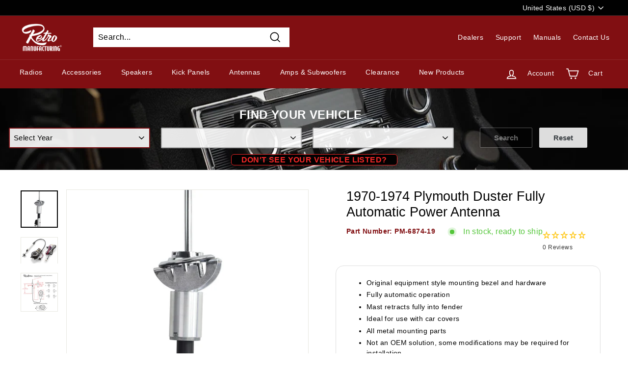

--- FILE ---
content_type: text/html; charset=utf-8
request_url: https://www.retromanufacturing.com/collections/plymouth-make/products/1970-74-plymouth-duster-fully-automatic-power-antenna
body_size: 47280
content:
<!doctype html>
<html class="no-js" lang="en" dir="ltr">
<head>

 
  <meta charset="utf-8">
  <meta http-equiv="X-UA-Compatible" content="IE=edge,chrome=1">
  <meta name="viewport" content="width=device-width,initial-scale=1">
  <meta name="theme-color" content="#0071dc">
<!-- Digital Throttle -->
<!-- Digital Throttle Google Tag Manager -->
<!-- Google Tag Manager -->
<script>(function(w,d,s,l,i){w[l]=w[l]||[];w[l].push({'gtm.start':
new Date().getTime(),event:'gtm.js'});var f=d.getElementsByTagName(s)[0],
j=d.createElement(s),dl=l!='dataLayer'?'&l='+l:'';j.async=true;j.src=
'https://www.googletagmanager.com/gtm.js?id='+i+dl;f.parentNode.insertBefore(j,f);
})(window,document,'script','dataLayer','GTM-KK5JN64');</script>
<!-- End Google Tag Manager -->
<!-- End Google Tag Manager -->

<script>

    var customerDL = {
      'userId'        : "",
      'customerEmail' : null,
      };
  var dataLayer = window.dataLayer = window.dataLayer || [];
  dataLayer.push({'event': 'customer_details', 'customer_dl': customerDL});

dataLayer.push({
      'event': ‘cart_data’,
      'cart_total': 0.00
});

</script>


  
  <script>                           
    var dataLayer = window.dataLayer = window.dataLayer || [];
    dataLayer.push({
      'event': 'dt_view_item',
      'ecommerce': {
        'items': [{
          'item_id': "PM-6874-19",
          'item_name': "1970-1974 Plymouth Duster Fully Automatic Power Antenna",
          'item_variant': 31333446158,
          'price': 158.99,
          'item_brand': "RetroAntenna",
          'item_category': "PA04",
          'quantity': '1'
        }]
      }
    });
  </script>

<!-- end Digital Throttle -->
<!-- end Digital Throttle -->
  <link rel="canonical" href="https://www.retromanufacturing.com/products/1970-74-plymouth-duster-fully-automatic-power-antenna">
  <link rel="preload" as="script" href="//www.retromanufacturing.com/cdn/shop/t/145/assets/theme.js?v=32627665987525639741763582090">
  <link rel="preconnect" href="https://cdn.shopify.com">
  <link rel="preconnect" href="https://fonts.shopifycdn.com">
  <link rel="dns-prefetch" href="https://productreviews.shopifycdn.com">
  <link rel="dns-prefetch" href="https://ajax.googleapis.com">
  <link rel="dns-prefetch" href="https://maps.googleapis.com">
  <link rel="dns-prefetch" href="https://maps.gstatic.com"><link rel="shortcut icon" href="//www.retromanufacturing.com/cdn/shop/files/RM-FavICO_32x32.png?v=1707862035" type="image/png" /><title>1970-1974 Plymouth Duster Fully Automatic Power Antenna
&ndash; Retro Manufacturing
</title>
<meta name="description" content="This RetroSound® fully automatic antenna uses OE-style mounting bezels and hardware to look like your original antenna when extended, but retracts fully into the fender when the radio is turned off. This makes it an ideal solution for those with car covers – no need to remove the mast every time you put the cover on. R"><meta property="og:site_name" content="Retro Manufacturing">
  <meta property="og:url" content="https://www.retromanufacturing.com/products/1970-74-plymouth-duster-fully-automatic-power-antenna">
  <meta property="og:title" content="1970-1974 Plymouth Duster Fully Automatic Power Antenna">
  <meta property="og:type" content="product">
  <meta property="og:description" content="This RetroSound® fully automatic antenna uses OE-style mounting bezels and hardware to look like your original antenna when extended, but retracts fully into the fender when the radio is turned off. This makes it an ideal solution for those with car covers – no need to remove the mast every time you put the cover on. R"><meta property="og:image" content="http://www.retromanufacturing.com/cdn/shop/products/PM-6874-19_Close-up_fbc93f61-7b9d-4804-98d1-c573403b6109.jpg?v=1741103976">
    <meta property="og:image:secure_url" content="https://www.retromanufacturing.com/cdn/shop/products/PM-6874-19_Close-up_fbc93f61-7b9d-4804-98d1-c573403b6109.jpg?v=1741103976">
    <meta property="og:image:width" content="1250">
    <meta property="og:image:height" content="1250"><meta name="twitter:site" content="@Retro_MFG">
  <meta name="twitter:card" content="summary_large_image">
  <meta name="twitter:title" content="1970-1974 Plymouth Duster Fully Automatic Power Antenna">
  <meta name="twitter:description" content="This RetroSound® fully automatic antenna uses OE-style mounting bezels and hardware to look like your original antenna when extended, but retracts fully into the fender when the radio is turned off. This makes it an ideal solution for those with car covers – no need to remove the mast every time you put the cover on. R">
<link rel="stylesheet" href="//www.retromanufacturing.com/cdn/shop/t/145/assets/country-flags.css"><style data-shopify>
  

  
  
  
</style><link href="//www.retromanufacturing.com/cdn/shop/t/145/assets/theme.css?v=19191572675487453181768520137" rel="stylesheet" type="text/css" media="all" />
<style data-shopify>:root {
    --typeHeaderPrimary: "system_ui";
    --typeHeaderFallback: -apple-system, 'Segoe UI', Roboto, 'Helvetica Neue', 'Noto Sans', 'Liberation Sans', Arial, sans-serif, 'Apple Color Emoji', 'Segoe UI Emoji', 'Segoe UI Symbol', 'Noto Color Emoji';
    --typeHeaderSize: 32px;
    --typeHeaderWeight: 400;
    --typeHeaderLineHeight: 1.2;
    --typeHeaderSpacing: 0.0em;

    --typeBasePrimary:"system_ui";
    --typeBaseFallback:-apple-system, 'Segoe UI', Roboto, 'Helvetica Neue', 'Noto Sans', 'Liberation Sans', Arial, sans-serif, 'Apple Color Emoji', 'Segoe UI Emoji', 'Segoe UI Symbol', 'Noto Color Emoji';
    --typeBaseSize: 16px;
    --typeBaseWeight: 400;
    --typeBaseSpacing: 0.025em;
    --typeBaseLineHeight: 1.5;

    --colorSmallImageBg: #ffffff;
    --colorSmallImageBgDark: #f7f7f7;
    --colorLargeImageBg: #e7e7e7;
    --colorLargeImageBgLight: #ffffff;

    --iconWeight: 4px;
    --iconLinecaps: miter;

    
      --buttonRadius: 50px;
      --btnPadding: 11px 25px;
    

    
      --roundness: 0px;
    

    
      --gridThickness: 1px;
    

    --productTileMargin: 3%;
    --collectionTileMargin: 17%;

    --swatchSize: 60px;
    --pageWidth: 1700px;
  }

  @media screen and (max-width: 768px) {
    :root {
      --typeBaseSize: 14px;

      
        --roundness: 0px;
        --btnPadding: 9px 17px;
      
    }
  }</style>
<script>
    document.documentElement.className = document.documentElement.className.replace('no-js', 'js');

    window.theme = window.theme || {};
    theme.routes = {
      home: "/",
      collections: "/collections",
      cart: "/cart.js",
      cartPage: "/cart",
      cartAdd: "/cart/add.js",
      cartChange: "/cart/change.js",
      search: "/search",
      homepage: "https://www.retromanufacturing.com/"
    };
    theme.strings = {
      addToCart: "Add to cart",
      soldOut: "Available Soon",
      backorder: "Backorder",          
      backorderLabel: "Backordered",
      preorder: "Preorder",
      preorderLabel: "Preorder",
      unavailable: "Unavailable",
      inStockLabel: "In stock, ready to ship",
      oneStockLabel: "Low stock - [count] item left",
      otherStockLabel: "Low stock - [count] items left",
      stockLabel: "Low stock - [count] items left",
      willNotShipUntil: "Ready to ship [date]",
      willBeInStockAfter: "Back in stock [date]",
      waitingForStock: "Inventory on the way",
      savePrice: "Save [saved_amount]",
      cartEmpty: "Your cart is currently empty.",
      cartTermsConfirmation: "You must agree with the terms and conditions of sales to check out",
      searchCollections: "Collections:",
      searchPages: "Pages:",
      searchArticles: "Articles:",
      unavailableCountry: "This item is not available for sale in your country",
      shippingCalcSubmitButton: "Calculate Shipping",
      shippingCalcSubmitButtonDisabled: "Calculating...",
      
      shippingCalcMoneyFormat: "${{amount}} USD"
    };
    theme.settings = {
      enableDAB: false,
      cartType: "dropdown",
      isCustomerTemplate: false,
      moneyFormat: "${{amount}}",
      saveType: "dollar",
      productImageSize: "square",
      productImageCover: false,
      predictiveSearch: true,
      predictiveSearchType: "product,article,page,collection",
      superScriptSetting: true,
      superScriptPrice: true,
      quickView: true,
      quickAdd: true,
      themeName: 'Expanse',
      themeVersion: "2.1.0"
    };   
    theme.custom = {
      vehicleFitmentData: '//www.retromanufacturing.com/cdn/shop/t/145/assets/vehicle%20fitments.json?v=152424245047798760421751379921',
      vehicleSearchCollection: "\/collections\/vehicle-search\/",
      isBundleTemplate: false,
      DABCountryCodes: ["AU","AT","ES","AZ","BE","HR","CZ","DK","FR","DE","GI","GR","GG","VA","IT","JE","KW","MT","MC","NL","NO","PL","QA","SI","ES","SE","CH","TN","UA","GB","KR"],
      DABException: ["174.71.244.51"],   
           
      enableDimensionsCalculator: true,
      preorderTemplate:  false
    }
  </script>

  <script>window.performance && window.performance.mark && window.performance.mark('shopify.content_for_header.start');</script><meta name="google-site-verification" content="d4rgD2F_CkbthjpuyM1YOViXaHv12u-rMisFBNWScHs">
<meta id="shopify-digital-wallet" name="shopify-digital-wallet" content="/9328664/digital_wallets/dialog">
<meta name="shopify-checkout-api-token" content="ec86652c94860ca2d1e84f5cafc755d3">
<meta id="in-context-paypal-metadata" data-shop-id="9328664" data-venmo-supported="false" data-environment="production" data-locale="en_US" data-paypal-v4="true" data-currency="USD">
<link rel="alternate" type="application/json+oembed" href="https://www.retromanufacturing.com/products/1970-74-plymouth-duster-fully-automatic-power-antenna.oembed">
<script async="async" src="/checkouts/internal/preloads.js?locale=en-US"></script>
<link rel="preconnect" href="https://shop.app" crossorigin="anonymous">
<script async="async" src="https://shop.app/checkouts/internal/preloads.js?locale=en-US&shop_id=9328664" crossorigin="anonymous"></script>
<script id="apple-pay-shop-capabilities" type="application/json">{"shopId":9328664,"countryCode":"US","currencyCode":"USD","merchantCapabilities":["supports3DS"],"merchantId":"gid:\/\/shopify\/Shop\/9328664","merchantName":"Retro Manufacturing","requiredBillingContactFields":["postalAddress","email","phone"],"requiredShippingContactFields":["postalAddress","email","phone"],"shippingType":"shipping","supportedNetworks":["visa","masterCard","amex","discover","elo","jcb"],"total":{"type":"pending","label":"Retro Manufacturing","amount":"1.00"},"shopifyPaymentsEnabled":true,"supportsSubscriptions":true}</script>
<script id="shopify-features" type="application/json">{"accessToken":"ec86652c94860ca2d1e84f5cafc755d3","betas":["rich-media-storefront-analytics"],"domain":"www.retromanufacturing.com","predictiveSearch":true,"shopId":9328664,"locale":"en"}</script>
<script>var Shopify = Shopify || {};
Shopify.shop = "retromfg.myshopify.com";
Shopify.locale = "en";
Shopify.currency = {"active":"USD","rate":"1.0"};
Shopify.country = "US";
Shopify.theme = {"name":"Live Theme","id":144163307676,"schema_name":"Expanse","schema_version":"2.1.0","theme_store_id":null,"role":"main"};
Shopify.theme.handle = "null";
Shopify.theme.style = {"id":null,"handle":null};
Shopify.cdnHost = "www.retromanufacturing.com/cdn";
Shopify.routes = Shopify.routes || {};
Shopify.routes.root = "/";</script>
<script type="module">!function(o){(o.Shopify=o.Shopify||{}).modules=!0}(window);</script>
<script>!function(o){function n(){var o=[];function n(){o.push(Array.prototype.slice.apply(arguments))}return n.q=o,n}var t=o.Shopify=o.Shopify||{};t.loadFeatures=n(),t.autoloadFeatures=n()}(window);</script>
<script>
  window.ShopifyPay = window.ShopifyPay || {};
  window.ShopifyPay.apiHost = "shop.app\/pay";
  window.ShopifyPay.redirectState = null;
</script>
<script id="shop-js-analytics" type="application/json">{"pageType":"product"}</script>
<script defer="defer" async type="module" src="//www.retromanufacturing.com/cdn/shopifycloud/shop-js/modules/v2/client.init-shop-cart-sync_C5BV16lS.en.esm.js"></script>
<script defer="defer" async type="module" src="//www.retromanufacturing.com/cdn/shopifycloud/shop-js/modules/v2/chunk.common_CygWptCX.esm.js"></script>
<script type="module">
  await import("//www.retromanufacturing.com/cdn/shopifycloud/shop-js/modules/v2/client.init-shop-cart-sync_C5BV16lS.en.esm.js");
await import("//www.retromanufacturing.com/cdn/shopifycloud/shop-js/modules/v2/chunk.common_CygWptCX.esm.js");

  window.Shopify.SignInWithShop?.initShopCartSync?.({"fedCMEnabled":true,"windoidEnabled":true});

</script>
<script>
  window.Shopify = window.Shopify || {};
  if (!window.Shopify.featureAssets) window.Shopify.featureAssets = {};
  window.Shopify.featureAssets['shop-js'] = {"shop-cart-sync":["modules/v2/client.shop-cart-sync_ZFArdW7E.en.esm.js","modules/v2/chunk.common_CygWptCX.esm.js"],"init-fed-cm":["modules/v2/client.init-fed-cm_CmiC4vf6.en.esm.js","modules/v2/chunk.common_CygWptCX.esm.js"],"shop-button":["modules/v2/client.shop-button_tlx5R9nI.en.esm.js","modules/v2/chunk.common_CygWptCX.esm.js"],"shop-cash-offers":["modules/v2/client.shop-cash-offers_DOA2yAJr.en.esm.js","modules/v2/chunk.common_CygWptCX.esm.js","modules/v2/chunk.modal_D71HUcav.esm.js"],"init-windoid":["modules/v2/client.init-windoid_sURxWdc1.en.esm.js","modules/v2/chunk.common_CygWptCX.esm.js"],"shop-toast-manager":["modules/v2/client.shop-toast-manager_ClPi3nE9.en.esm.js","modules/v2/chunk.common_CygWptCX.esm.js"],"init-shop-email-lookup-coordinator":["modules/v2/client.init-shop-email-lookup-coordinator_B8hsDcYM.en.esm.js","modules/v2/chunk.common_CygWptCX.esm.js"],"init-shop-cart-sync":["modules/v2/client.init-shop-cart-sync_C5BV16lS.en.esm.js","modules/v2/chunk.common_CygWptCX.esm.js"],"avatar":["modules/v2/client.avatar_BTnouDA3.en.esm.js"],"pay-button":["modules/v2/client.pay-button_FdsNuTd3.en.esm.js","modules/v2/chunk.common_CygWptCX.esm.js"],"init-customer-accounts":["modules/v2/client.init-customer-accounts_DxDtT_ad.en.esm.js","modules/v2/client.shop-login-button_C5VAVYt1.en.esm.js","modules/v2/chunk.common_CygWptCX.esm.js","modules/v2/chunk.modal_D71HUcav.esm.js"],"init-shop-for-new-customer-accounts":["modules/v2/client.init-shop-for-new-customer-accounts_ChsxoAhi.en.esm.js","modules/v2/client.shop-login-button_C5VAVYt1.en.esm.js","modules/v2/chunk.common_CygWptCX.esm.js","modules/v2/chunk.modal_D71HUcav.esm.js"],"shop-login-button":["modules/v2/client.shop-login-button_C5VAVYt1.en.esm.js","modules/v2/chunk.common_CygWptCX.esm.js","modules/v2/chunk.modal_D71HUcav.esm.js"],"init-customer-accounts-sign-up":["modules/v2/client.init-customer-accounts-sign-up_CPSyQ0Tj.en.esm.js","modules/v2/client.shop-login-button_C5VAVYt1.en.esm.js","modules/v2/chunk.common_CygWptCX.esm.js","modules/v2/chunk.modal_D71HUcav.esm.js"],"shop-follow-button":["modules/v2/client.shop-follow-button_Cva4Ekp9.en.esm.js","modules/v2/chunk.common_CygWptCX.esm.js","modules/v2/chunk.modal_D71HUcav.esm.js"],"checkout-modal":["modules/v2/client.checkout-modal_BPM8l0SH.en.esm.js","modules/v2/chunk.common_CygWptCX.esm.js","modules/v2/chunk.modal_D71HUcav.esm.js"],"lead-capture":["modules/v2/client.lead-capture_Bi8yE_yS.en.esm.js","modules/v2/chunk.common_CygWptCX.esm.js","modules/v2/chunk.modal_D71HUcav.esm.js"],"shop-login":["modules/v2/client.shop-login_D6lNrXab.en.esm.js","modules/v2/chunk.common_CygWptCX.esm.js","modules/v2/chunk.modal_D71HUcav.esm.js"],"payment-terms":["modules/v2/client.payment-terms_CZxnsJam.en.esm.js","modules/v2/chunk.common_CygWptCX.esm.js","modules/v2/chunk.modal_D71HUcav.esm.js"]};
</script>
<script>(function() {
  var isLoaded = false;
  function asyncLoad() {
    if (isLoaded) return;
    isLoaded = true;
    var urls = ["https:\/\/accessories.w3apps.co\/js\/accessories.js?shop=retromfg.myshopify.com","https:\/\/s3.amazonaws.com\/verge-shopify\/verge-json-ld.js?shop=retromfg.myshopify.com","https:\/\/chimpstatic.com\/mcjs-connected\/js\/users\/ec765cdeae2ce40752bb37cb9\/f70bbe245492be8e824c901af.js?shop=retromfg.myshopify.com","https:\/\/cdn.recovermycart.com\/scripts\/keepcart\/CartJS.min.js?shop=retromfg.myshopify.com\u0026shop=retromfg.myshopify.com","https:\/\/cdn.joinclyde.com\/scripts\/shopify-storefront.min.js?shop=retromfg.myshopify.com","https:\/\/l.getsitecontrol.com\/5753yv14.js?shop=retromfg.myshopify.com"];
    for (var i = 0; i < urls.length; i++) {
      var s = document.createElement('script');
      s.type = 'text/javascript';
      s.async = true;
      s.src = urls[i];
      var x = document.getElementsByTagName('script')[0];
      x.parentNode.insertBefore(s, x);
    }
  };
  if(window.attachEvent) {
    window.attachEvent('onload', asyncLoad);
  } else {
    window.addEventListener('load', asyncLoad, false);
  }
})();</script>
<script id="__st">var __st={"a":9328664,"offset":-28800,"reqid":"c11df08a-bef8-4f15-b995-79d2f960a7b6-1768750604","pageurl":"www.retromanufacturing.com\/collections\/plymouth-make\/products\/1970-74-plymouth-duster-fully-automatic-power-antenna","u":"168370ca34de","p":"product","rtyp":"product","rid":2738186371};</script>
<script>window.ShopifyPaypalV4VisibilityTracking = true;</script>
<script id="captcha-bootstrap">!function(){'use strict';const t='contact',e='account',n='new_comment',o=[[t,t],['blogs',n],['comments',n],[t,'customer']],c=[[e,'customer_login'],[e,'guest_login'],[e,'recover_customer_password'],[e,'create_customer']],r=t=>t.map((([t,e])=>`form[action*='/${t}']:not([data-nocaptcha='true']) input[name='form_type'][value='${e}']`)).join(','),a=t=>()=>t?[...document.querySelectorAll(t)].map((t=>t.form)):[];function s(){const t=[...o],e=r(t);return a(e)}const i='password',u='form_key',d=['recaptcha-v3-token','g-recaptcha-response','h-captcha-response',i],f=()=>{try{return window.sessionStorage}catch{return}},m='__shopify_v',_=t=>t.elements[u];function p(t,e,n=!1){try{const o=window.sessionStorage,c=JSON.parse(o.getItem(e)),{data:r}=function(t){const{data:e,action:n}=t;return t[m]||n?{data:e,action:n}:{data:t,action:n}}(c);for(const[e,n]of Object.entries(r))t.elements[e]&&(t.elements[e].value=n);n&&o.removeItem(e)}catch(o){console.error('form repopulation failed',{error:o})}}const l='form_type',E='cptcha';function T(t){t.dataset[E]=!0}const w=window,h=w.document,L='Shopify',v='ce_forms',y='captcha';let A=!1;((t,e)=>{const n=(g='f06e6c50-85a8-45c8-87d0-21a2b65856fe',I='https://cdn.shopify.com/shopifycloud/storefront-forms-hcaptcha/ce_storefront_forms_captcha_hcaptcha.v1.5.2.iife.js',D={infoText:'Protected by hCaptcha',privacyText:'Privacy',termsText:'Terms'},(t,e,n)=>{const o=w[L][v],c=o.bindForm;if(c)return c(t,g,e,D).then(n);var r;o.q.push([[t,g,e,D],n]),r=I,A||(h.body.append(Object.assign(h.createElement('script'),{id:'captcha-provider',async:!0,src:r})),A=!0)});var g,I,D;w[L]=w[L]||{},w[L][v]=w[L][v]||{},w[L][v].q=[],w[L][y]=w[L][y]||{},w[L][y].protect=function(t,e){n(t,void 0,e),T(t)},Object.freeze(w[L][y]),function(t,e,n,w,h,L){const[v,y,A,g]=function(t,e,n){const i=e?o:[],u=t?c:[],d=[...i,...u],f=r(d),m=r(i),_=r(d.filter((([t,e])=>n.includes(e))));return[a(f),a(m),a(_),s()]}(w,h,L),I=t=>{const e=t.target;return e instanceof HTMLFormElement?e:e&&e.form},D=t=>v().includes(t);t.addEventListener('submit',(t=>{const e=I(t);if(!e)return;const n=D(e)&&!e.dataset.hcaptchaBound&&!e.dataset.recaptchaBound,o=_(e),c=g().includes(e)&&(!o||!o.value);(n||c)&&t.preventDefault(),c&&!n&&(function(t){try{if(!f())return;!function(t){const e=f();if(!e)return;const n=_(t);if(!n)return;const o=n.value;o&&e.removeItem(o)}(t);const e=Array.from(Array(32),(()=>Math.random().toString(36)[2])).join('');!function(t,e){_(t)||t.append(Object.assign(document.createElement('input'),{type:'hidden',name:u})),t.elements[u].value=e}(t,e),function(t,e){const n=f();if(!n)return;const o=[...t.querySelectorAll(`input[type='${i}']`)].map((({name:t})=>t)),c=[...d,...o],r={};for(const[a,s]of new FormData(t).entries())c.includes(a)||(r[a]=s);n.setItem(e,JSON.stringify({[m]:1,action:t.action,data:r}))}(t,e)}catch(e){console.error('failed to persist form',e)}}(e),e.submit())}));const S=(t,e)=>{t&&!t.dataset[E]&&(n(t,e.some((e=>e===t))),T(t))};for(const o of['focusin','change'])t.addEventListener(o,(t=>{const e=I(t);D(e)&&S(e,y())}));const B=e.get('form_key'),M=e.get(l),P=B&&M;t.addEventListener('DOMContentLoaded',(()=>{const t=y();if(P)for(const e of t)e.elements[l].value===M&&p(e,B);[...new Set([...A(),...v().filter((t=>'true'===t.dataset.shopifyCaptcha))])].forEach((e=>S(e,t)))}))}(h,new URLSearchParams(w.location.search),n,t,e,['guest_login'])})(!0,!0)}();</script>
<script integrity="sha256-4kQ18oKyAcykRKYeNunJcIwy7WH5gtpwJnB7kiuLZ1E=" data-source-attribution="shopify.loadfeatures" defer="defer" src="//www.retromanufacturing.com/cdn/shopifycloud/storefront/assets/storefront/load_feature-a0a9edcb.js" crossorigin="anonymous"></script>
<script crossorigin="anonymous" defer="defer" src="//www.retromanufacturing.com/cdn/shopifycloud/storefront/assets/shopify_pay/storefront-65b4c6d7.js?v=20250812"></script>
<script data-source-attribution="shopify.dynamic_checkout.dynamic.init">var Shopify=Shopify||{};Shopify.PaymentButton=Shopify.PaymentButton||{isStorefrontPortableWallets:!0,init:function(){window.Shopify.PaymentButton.init=function(){};var t=document.createElement("script");t.src="https://www.retromanufacturing.com/cdn/shopifycloud/portable-wallets/latest/portable-wallets.en.js",t.type="module",document.head.appendChild(t)}};
</script>
<script data-source-attribution="shopify.dynamic_checkout.buyer_consent">
  function portableWalletsHideBuyerConsent(e){var t=document.getElementById("shopify-buyer-consent"),n=document.getElementById("shopify-subscription-policy-button");t&&n&&(t.classList.add("hidden"),t.setAttribute("aria-hidden","true"),n.removeEventListener("click",e))}function portableWalletsShowBuyerConsent(e){var t=document.getElementById("shopify-buyer-consent"),n=document.getElementById("shopify-subscription-policy-button");t&&n&&(t.classList.remove("hidden"),t.removeAttribute("aria-hidden"),n.addEventListener("click",e))}window.Shopify?.PaymentButton&&(window.Shopify.PaymentButton.hideBuyerConsent=portableWalletsHideBuyerConsent,window.Shopify.PaymentButton.showBuyerConsent=portableWalletsShowBuyerConsent);
</script>
<script>
  function portableWalletsCleanup(e){e&&e.src&&console.error("Failed to load portable wallets script "+e.src);var t=document.querySelectorAll("shopify-accelerated-checkout .shopify-payment-button__skeleton, shopify-accelerated-checkout-cart .wallet-cart-button__skeleton"),e=document.getElementById("shopify-buyer-consent");for(let e=0;e<t.length;e++)t[e].remove();e&&e.remove()}function portableWalletsNotLoadedAsModule(e){e instanceof ErrorEvent&&"string"==typeof e.message&&e.message.includes("import.meta")&&"string"==typeof e.filename&&e.filename.includes("portable-wallets")&&(window.removeEventListener("error",portableWalletsNotLoadedAsModule),window.Shopify.PaymentButton.failedToLoad=e,"loading"===document.readyState?document.addEventListener("DOMContentLoaded",window.Shopify.PaymentButton.init):window.Shopify.PaymentButton.init())}window.addEventListener("error",portableWalletsNotLoadedAsModule);
</script>

<script type="module" src="https://www.retromanufacturing.com/cdn/shopifycloud/portable-wallets/latest/portable-wallets.en.js" onError="portableWalletsCleanup(this)" crossorigin="anonymous"></script>
<script nomodule>
  document.addEventListener("DOMContentLoaded", portableWalletsCleanup);
</script>

<script id='scb4127' type='text/javascript' async='' src='https://www.retromanufacturing.com/cdn/shopifycloud/privacy-banner/storefront-banner.js'></script><link id="shopify-accelerated-checkout-styles" rel="stylesheet" media="screen" href="https://www.retromanufacturing.com/cdn/shopifycloud/portable-wallets/latest/accelerated-checkout-backwards-compat.css" crossorigin="anonymous">
<style id="shopify-accelerated-checkout-cart">
        #shopify-buyer-consent {
  margin-top: 1em;
  display: inline-block;
  width: 100%;
}

#shopify-buyer-consent.hidden {
  display: none;
}

#shopify-subscription-policy-button {
  background: none;
  border: none;
  padding: 0;
  text-decoration: underline;
  font-size: inherit;
  cursor: pointer;
}

#shopify-subscription-policy-button::before {
  box-shadow: none;
}

      </style>

<script>window.performance && window.performance.mark && window.performance.mark('shopify.content_for_header.end');</script><script id="shop-promise-product" type="application/json">
  {
    "productId": "2738186371",
    "variantId": "31333446158"
  }
</script>
<script id="shop-promise-features" type="application/json">
  {
    "supportedPromiseBrands": ["shop_promise"],
    "f_b9ba94d16a7d18ccd91d68be01e37df6": false,
    "f_d6a5ed9e446fe634f81a0afc12242e13": true,
    "f_85e460659f2e1fdd04f763b1587427a4": false
  }
</script>
<script fetchpriority="high" defer="defer" src="https://www.retromanufacturing.com/cdn/shopifycloud/shop-promise-pdp/prod/shop_promise_pdp.js?v=1" data-source-attribution="shopify.shop-promise-pdp" crossorigin="anonymous"></script>

  

  <script src="//www.retromanufacturing.com/cdn/shop/t/145/assets/vendor-scripts-v1.js" defer="defer"></script>
  <script src="//www.retromanufacturing.com/cdn/shop/t/145/assets/theme.js?v=32627665987525639741763582090" defer="defer"></script>
  <script src="//www.retromanufacturing.com/cdn/shop/t/145/assets/vehicle-search-new.js?v=116324992704769620751765473990" defer="defer"></script>
  <script src="//www.retromanufacturing.com/cdn/shop/t/145/assets/custom.js?v=27399457048267750031763582089" defer="defer"></script> 

  






<script>
  function KDStrikeoutSubtotal(subtotalSelector){
    var subTotalHtml = `$0.00`.replace('"', '\"');
    var newTotalHtml = `$-0.10`.replace('"', '\"');
    document.querySelector(subtotalSelector).innerHTML = "<del class='af_del_overwrite'>"+ subTotalHtml + "</del> " + newTotalHtml;
  }
</script>
<script src="https://analytics.ahrefs.com/analytics.js" data-key="X89ljwttLgOOueZIZLdaLw" defer="true"></script>
  <script src="https://accessories.w3apps.co/js/accessories.js" type="text/javascript"></script>
<script type="text/javascript">
  accessoriesJS($);
</script>
<!-- BEGIN app block: shopify://apps/seo-on-blog/blocks/avada-seoon-setting/a45c3e67-be9f-4255-a194-b255a24f37c9 --><!-- BEGIN app snippet: avada-seoon-robot --><!-- Avada SEOOn Robot -->





<!-- END app snippet -->
<!-- BEGIN app snippet: avada-seoon-social --><!-- Avada SEOOn Social -->



<!-- END app snippet -->
<!-- BEGIN app snippet: avada-seoon-gsd --><!-- END app snippet -->
<!-- BEGIN app snippet: avada-seoon-custom-css --> <!-- END app snippet -->
<!-- BEGIN app snippet: avada-seoon-faqs-gsd -->

<!-- END app snippet -->
<!-- BEGIN app snippet: avada-seoon-page-tag --><!-- Avada SEOOn Page Tag -->
<!-- BEGIN app snippet: avada-seoon-robot --><!-- Avada SEOOn Robot -->





<!-- END app snippet -->

<link href="//cdn.shopify.com/extensions/019b2f73-0fda-7492-9f0c-984659b366db/seoon-blog-107/assets/page-tag.css" rel="stylesheet" type="text/css" media="all" />
<!-- END Avada SEOOn Page Tag -->
<!-- END app snippet -->
<!-- BEGIN app snippet: avada-seoon-recipe-gsd -->

<!-- END app snippet -->
<!-- BEGIN app snippet: avada-seoon-protect-content --><!-- Avada SEOOn Protect Content --><!--End Avada SEOOn Protect Content -->
<!-- END app snippet -->

<!-- END app block --><link href="https://cdn.shopify.com/extensions/019b2f73-0fda-7492-9f0c-984659b366db/seoon-blog-107/assets/style-dynamic-product.css" rel="stylesheet" type="text/css" media="all">
<link href="https://monorail-edge.shopifysvc.com" rel="dns-prefetch">
<script>(function(){if ("sendBeacon" in navigator && "performance" in window) {try {var session_token_from_headers = performance.getEntriesByType('navigation')[0].serverTiming.find(x => x.name == '_s').description;} catch {var session_token_from_headers = undefined;}var session_cookie_matches = document.cookie.match(/_shopify_s=([^;]*)/);var session_token_from_cookie = session_cookie_matches && session_cookie_matches.length === 2 ? session_cookie_matches[1] : "";var session_token = session_token_from_headers || session_token_from_cookie || "";function handle_abandonment_event(e) {var entries = performance.getEntries().filter(function(entry) {return /monorail-edge.shopifysvc.com/.test(entry.name);});if (!window.abandonment_tracked && entries.length === 0) {window.abandonment_tracked = true;var currentMs = Date.now();var navigation_start = performance.timing.navigationStart;var payload = {shop_id: 9328664,url: window.location.href,navigation_start,duration: currentMs - navigation_start,session_token,page_type: "product"};window.navigator.sendBeacon("https://monorail-edge.shopifysvc.com/v1/produce", JSON.stringify({schema_id: "online_store_buyer_site_abandonment/1.1",payload: payload,metadata: {event_created_at_ms: currentMs,event_sent_at_ms: currentMs}}));}}window.addEventListener('pagehide', handle_abandonment_event);}}());</script>
<script id="web-pixels-manager-setup">(function e(e,d,r,n,o){if(void 0===o&&(o={}),!Boolean(null===(a=null===(i=window.Shopify)||void 0===i?void 0:i.analytics)||void 0===a?void 0:a.replayQueue)){var i,a;window.Shopify=window.Shopify||{};var t=window.Shopify;t.analytics=t.analytics||{};var s=t.analytics;s.replayQueue=[],s.publish=function(e,d,r){return s.replayQueue.push([e,d,r]),!0};try{self.performance.mark("wpm:start")}catch(e){}var l=function(){var e={modern:/Edge?\/(1{2}[4-9]|1[2-9]\d|[2-9]\d{2}|\d{4,})\.\d+(\.\d+|)|Firefox\/(1{2}[4-9]|1[2-9]\d|[2-9]\d{2}|\d{4,})\.\d+(\.\d+|)|Chrom(ium|e)\/(9{2}|\d{3,})\.\d+(\.\d+|)|(Maci|X1{2}).+ Version\/(15\.\d+|(1[6-9]|[2-9]\d|\d{3,})\.\d+)([,.]\d+|)( \(\w+\)|)( Mobile\/\w+|) Safari\/|Chrome.+OPR\/(9{2}|\d{3,})\.\d+\.\d+|(CPU[ +]OS|iPhone[ +]OS|CPU[ +]iPhone|CPU IPhone OS|CPU iPad OS)[ +]+(15[._]\d+|(1[6-9]|[2-9]\d|\d{3,})[._]\d+)([._]\d+|)|Android:?[ /-](13[3-9]|1[4-9]\d|[2-9]\d{2}|\d{4,})(\.\d+|)(\.\d+|)|Android.+Firefox\/(13[5-9]|1[4-9]\d|[2-9]\d{2}|\d{4,})\.\d+(\.\d+|)|Android.+Chrom(ium|e)\/(13[3-9]|1[4-9]\d|[2-9]\d{2}|\d{4,})\.\d+(\.\d+|)|SamsungBrowser\/([2-9]\d|\d{3,})\.\d+/,legacy:/Edge?\/(1[6-9]|[2-9]\d|\d{3,})\.\d+(\.\d+|)|Firefox\/(5[4-9]|[6-9]\d|\d{3,})\.\d+(\.\d+|)|Chrom(ium|e)\/(5[1-9]|[6-9]\d|\d{3,})\.\d+(\.\d+|)([\d.]+$|.*Safari\/(?![\d.]+ Edge\/[\d.]+$))|(Maci|X1{2}).+ Version\/(10\.\d+|(1[1-9]|[2-9]\d|\d{3,})\.\d+)([,.]\d+|)( \(\w+\)|)( Mobile\/\w+|) Safari\/|Chrome.+OPR\/(3[89]|[4-9]\d|\d{3,})\.\d+\.\d+|(CPU[ +]OS|iPhone[ +]OS|CPU[ +]iPhone|CPU IPhone OS|CPU iPad OS)[ +]+(10[._]\d+|(1[1-9]|[2-9]\d|\d{3,})[._]\d+)([._]\d+|)|Android:?[ /-](13[3-9]|1[4-9]\d|[2-9]\d{2}|\d{4,})(\.\d+|)(\.\d+|)|Mobile Safari.+OPR\/([89]\d|\d{3,})\.\d+\.\d+|Android.+Firefox\/(13[5-9]|1[4-9]\d|[2-9]\d{2}|\d{4,})\.\d+(\.\d+|)|Android.+Chrom(ium|e)\/(13[3-9]|1[4-9]\d|[2-9]\d{2}|\d{4,})\.\d+(\.\d+|)|Android.+(UC? ?Browser|UCWEB|U3)[ /]?(15\.([5-9]|\d{2,})|(1[6-9]|[2-9]\d|\d{3,})\.\d+)\.\d+|SamsungBrowser\/(5\.\d+|([6-9]|\d{2,})\.\d+)|Android.+MQ{2}Browser\/(14(\.(9|\d{2,})|)|(1[5-9]|[2-9]\d|\d{3,})(\.\d+|))(\.\d+|)|K[Aa][Ii]OS\/(3\.\d+|([4-9]|\d{2,})\.\d+)(\.\d+|)/},d=e.modern,r=e.legacy,n=navigator.userAgent;return n.match(d)?"modern":n.match(r)?"legacy":"unknown"}(),u="modern"===l?"modern":"legacy",c=(null!=n?n:{modern:"",legacy:""})[u],f=function(e){return[e.baseUrl,"/wpm","/b",e.hashVersion,"modern"===e.buildTarget?"m":"l",".js"].join("")}({baseUrl:d,hashVersion:r,buildTarget:u}),m=function(e){var d=e.version,r=e.bundleTarget,n=e.surface,o=e.pageUrl,i=e.monorailEndpoint;return{emit:function(e){var a=e.status,t=e.errorMsg,s=(new Date).getTime(),l=JSON.stringify({metadata:{event_sent_at_ms:s},events:[{schema_id:"web_pixels_manager_load/3.1",payload:{version:d,bundle_target:r,page_url:o,status:a,surface:n,error_msg:t},metadata:{event_created_at_ms:s}}]});if(!i)return console&&console.warn&&console.warn("[Web Pixels Manager] No Monorail endpoint provided, skipping logging."),!1;try{return self.navigator.sendBeacon.bind(self.navigator)(i,l)}catch(e){}var u=new XMLHttpRequest;try{return u.open("POST",i,!0),u.setRequestHeader("Content-Type","text/plain"),u.send(l),!0}catch(e){return console&&console.warn&&console.warn("[Web Pixels Manager] Got an unhandled error while logging to Monorail."),!1}}}}({version:r,bundleTarget:l,surface:e.surface,pageUrl:self.location.href,monorailEndpoint:e.monorailEndpoint});try{o.browserTarget=l,function(e){var d=e.src,r=e.async,n=void 0===r||r,o=e.onload,i=e.onerror,a=e.sri,t=e.scriptDataAttributes,s=void 0===t?{}:t,l=document.createElement("script"),u=document.querySelector("head"),c=document.querySelector("body");if(l.async=n,l.src=d,a&&(l.integrity=a,l.crossOrigin="anonymous"),s)for(var f in s)if(Object.prototype.hasOwnProperty.call(s,f))try{l.dataset[f]=s[f]}catch(e){}if(o&&l.addEventListener("load",o),i&&l.addEventListener("error",i),u)u.appendChild(l);else{if(!c)throw new Error("Did not find a head or body element to append the script");c.appendChild(l)}}({src:f,async:!0,onload:function(){if(!function(){var e,d;return Boolean(null===(d=null===(e=window.Shopify)||void 0===e?void 0:e.analytics)||void 0===d?void 0:d.initialized)}()){var d=window.webPixelsManager.init(e)||void 0;if(d){var r=window.Shopify.analytics;r.replayQueue.forEach((function(e){var r=e[0],n=e[1],o=e[2];d.publishCustomEvent(r,n,o)})),r.replayQueue=[],r.publish=d.publishCustomEvent,r.visitor=d.visitor,r.initialized=!0}}},onerror:function(){return m.emit({status:"failed",errorMsg:"".concat(f," has failed to load")})},sri:function(e){var d=/^sha384-[A-Za-z0-9+/=]+$/;return"string"==typeof e&&d.test(e)}(c)?c:"",scriptDataAttributes:o}),m.emit({status:"loading"})}catch(e){m.emit({status:"failed",errorMsg:(null==e?void 0:e.message)||"Unknown error"})}}})({shopId: 9328664,storefrontBaseUrl: "https://www.retromanufacturing.com",extensionsBaseUrl: "https://extensions.shopifycdn.com/cdn/shopifycloud/web-pixels-manager",monorailEndpoint: "https://monorail-edge.shopifysvc.com/unstable/produce_batch",surface: "storefront-renderer",enabledBetaFlags: ["2dca8a86"],webPixelsConfigList: [{"id":"884834460","configuration":"{\"pixel_id\":\"806621926867796\",\"pixel_type\":\"facebook_pixel\"}","eventPayloadVersion":"v1","runtimeContext":"OPEN","scriptVersion":"ca16bc87fe92b6042fbaa3acc2fbdaa6","type":"APP","apiClientId":2329312,"privacyPurposes":["ANALYTICS","MARKETING","SALE_OF_DATA"],"dataSharingAdjustments":{"protectedCustomerApprovalScopes":["read_customer_address","read_customer_email","read_customer_name","read_customer_personal_data","read_customer_phone"]}},{"id":"568918172","configuration":"{\"config\":\"{\\\"google_tag_ids\\\":[\\\"G-S053D3RRGX\\\",\\\"AW-1055458513\\\",\\\"GT-MRLCF25\\\"],\\\"target_country\\\":\\\"US\\\",\\\"gtag_events\\\":[{\\\"type\\\":\\\"begin_checkout\\\",\\\"action_label\\\":[\\\"G-S053D3RRGX\\\",\\\"AW-1055458513\\\/hnW7CLS_nrAaENGJpPcD\\\",\\\"AW-1055458513\\\/5ga0CJqU1ZoYENGJpPcD\\\"]},{\\\"type\\\":\\\"search\\\",\\\"action_label\\\":[\\\"G-S053D3RRGX\\\",\\\"AW-1055458513\\\/XyaHCLjAnrAaENGJpPcD\\\"]},{\\\"type\\\":\\\"view_item\\\",\\\"action_label\\\":[\\\"G-S053D3RRGX\\\",\\\"AW-1055458513\\\/KegBCL2_nrAaENGJpPcD\\\",\\\"MC-JHS4J7YEYG\\\"]},{\\\"type\\\":\\\"purchase\\\",\\\"action_label\\\":[\\\"G-S053D3RRGX\\\",\\\"AW-1055458513\\\/jlC7CLG_nrAaENGJpPcD\\\",\\\"MC-JHS4J7YEYG\\\",\\\"AW-1055458513\\\/3DQWCJ2U1ZoYENGJpPcD\\\"]},{\\\"type\\\":\\\"page_view\\\",\\\"action_label\\\":[\\\"G-S053D3RRGX\\\",\\\"AW-1055458513\\\/6xQLCLq_nrAaENGJpPcD\\\",\\\"MC-JHS4J7YEYG\\\"]},{\\\"type\\\":\\\"add_payment_info\\\",\\\"action_label\\\":[\\\"G-S053D3RRGX\\\",\\\"AW-1055458513\\\/7pmuCLvAnrAaENGJpPcD\\\"]},{\\\"type\\\":\\\"add_to_cart\\\",\\\"action_label\\\":[\\\"G-S053D3RRGX\\\",\\\"AW-1055458513\\\/XP7YCLe_nrAaENGJpPcD\\\",\\\"AW-1055458513\\\/VGBYCJ-T1ZoYENGJpPcD\\\"]}],\\\"enable_monitoring_mode\\\":false}\"}","eventPayloadVersion":"v1","runtimeContext":"OPEN","scriptVersion":"b2a88bafab3e21179ed38636efcd8a93","type":"APP","apiClientId":1780363,"privacyPurposes":[],"dataSharingAdjustments":{"protectedCustomerApprovalScopes":["read_customer_address","read_customer_email","read_customer_name","read_customer_personal_data","read_customer_phone"]}},{"id":"21135516","eventPayloadVersion":"1","runtimeContext":"LAX","scriptVersion":"8","type":"CUSTOM","privacyPurposes":[],"name":"Digital Throttle Tracking"},{"id":"shopify-app-pixel","configuration":"{}","eventPayloadVersion":"v1","runtimeContext":"STRICT","scriptVersion":"0450","apiClientId":"shopify-pixel","type":"APP","privacyPurposes":["ANALYTICS","MARKETING"]},{"id":"shopify-custom-pixel","eventPayloadVersion":"v1","runtimeContext":"LAX","scriptVersion":"0450","apiClientId":"shopify-pixel","type":"CUSTOM","privacyPurposes":["ANALYTICS","MARKETING"]}],isMerchantRequest: false,initData: {"shop":{"name":"Retro Manufacturing","paymentSettings":{"currencyCode":"USD"},"myshopifyDomain":"retromfg.myshopify.com","countryCode":"US","storefrontUrl":"https:\/\/www.retromanufacturing.com"},"customer":null,"cart":null,"checkout":null,"productVariants":[{"price":{"amount":158.99,"currencyCode":"USD"},"product":{"title":"1970-1974 Plymouth Duster Fully Automatic Power Antenna","vendor":"RetroAntenna","id":"2738186371","untranslatedTitle":"1970-1974 Plymouth Duster Fully Automatic Power Antenna","url":"\/products\/1970-74-plymouth-duster-fully-automatic-power-antenna","type":"PA04"},"id":"31333446158","image":{"src":"\/\/www.retromanufacturing.com\/cdn\/shop\/products\/PM-6874-19_Close-up_fbc93f61-7b9d-4804-98d1-c573403b6109.jpg?v=1741103976"},"sku":"PM-6874-19","title":"Default Title","untranslatedTitle":"Default Title"}],"purchasingCompany":null},},"https://www.retromanufacturing.com/cdn","fcfee988w5aeb613cpc8e4bc33m6693e112",{"modern":"","legacy":""},{"shopId":"9328664","storefrontBaseUrl":"https:\/\/www.retromanufacturing.com","extensionBaseUrl":"https:\/\/extensions.shopifycdn.com\/cdn\/shopifycloud\/web-pixels-manager","surface":"storefront-renderer","enabledBetaFlags":"[\"2dca8a86\"]","isMerchantRequest":"false","hashVersion":"fcfee988w5aeb613cpc8e4bc33m6693e112","publish":"custom","events":"[[\"page_viewed\",{}],[\"product_viewed\",{\"productVariant\":{\"price\":{\"amount\":158.99,\"currencyCode\":\"USD\"},\"product\":{\"title\":\"1970-1974 Plymouth Duster Fully Automatic Power Antenna\",\"vendor\":\"RetroAntenna\",\"id\":\"2738186371\",\"untranslatedTitle\":\"1970-1974 Plymouth Duster Fully Automatic Power Antenna\",\"url\":\"\/products\/1970-74-plymouth-duster-fully-automatic-power-antenna\",\"type\":\"PA04\"},\"id\":\"31333446158\",\"image\":{\"src\":\"\/\/www.retromanufacturing.com\/cdn\/shop\/products\/PM-6874-19_Close-up_fbc93f61-7b9d-4804-98d1-c573403b6109.jpg?v=1741103976\"},\"sku\":\"PM-6874-19\",\"title\":\"Default Title\",\"untranslatedTitle\":\"Default Title\"}}]]"});</script><script>
  window.ShopifyAnalytics = window.ShopifyAnalytics || {};
  window.ShopifyAnalytics.meta = window.ShopifyAnalytics.meta || {};
  window.ShopifyAnalytics.meta.currency = 'USD';
  var meta = {"product":{"id":2738186371,"gid":"gid:\/\/shopify\/Product\/2738186371","vendor":"RetroAntenna","type":"PA04","handle":"1970-74-plymouth-duster-fully-automatic-power-antenna","variants":[{"id":31333446158,"price":15899,"name":"1970-1974 Plymouth Duster Fully Automatic Power Antenna","public_title":null,"sku":"PM-6874-19"}],"remote":false},"page":{"pageType":"product","resourceType":"product","resourceId":2738186371,"requestId":"c11df08a-bef8-4f15-b995-79d2f960a7b6-1768750604"}};
  for (var attr in meta) {
    window.ShopifyAnalytics.meta[attr] = meta[attr];
  }
</script>
<script class="analytics">
  (function () {
    var customDocumentWrite = function(content) {
      var jquery = null;

      if (window.jQuery) {
        jquery = window.jQuery;
      } else if (window.Checkout && window.Checkout.$) {
        jquery = window.Checkout.$;
      }

      if (jquery) {
        jquery('body').append(content);
      }
    };

    var hasLoggedConversion = function(token) {
      if (token) {
        return document.cookie.indexOf('loggedConversion=' + token) !== -1;
      }
      return false;
    }

    var setCookieIfConversion = function(token) {
      if (token) {
        var twoMonthsFromNow = new Date(Date.now());
        twoMonthsFromNow.setMonth(twoMonthsFromNow.getMonth() + 2);

        document.cookie = 'loggedConversion=' + token + '; expires=' + twoMonthsFromNow;
      }
    }

    var trekkie = window.ShopifyAnalytics.lib = window.trekkie = window.trekkie || [];
    if (trekkie.integrations) {
      return;
    }
    trekkie.methods = [
      'identify',
      'page',
      'ready',
      'track',
      'trackForm',
      'trackLink'
    ];
    trekkie.factory = function(method) {
      return function() {
        var args = Array.prototype.slice.call(arguments);
        args.unshift(method);
        trekkie.push(args);
        return trekkie;
      };
    };
    for (var i = 0; i < trekkie.methods.length; i++) {
      var key = trekkie.methods[i];
      trekkie[key] = trekkie.factory(key);
    }
    trekkie.load = function(config) {
      trekkie.config = config || {};
      trekkie.config.initialDocumentCookie = document.cookie;
      var first = document.getElementsByTagName('script')[0];
      var script = document.createElement('script');
      script.type = 'text/javascript';
      script.onerror = function(e) {
        var scriptFallback = document.createElement('script');
        scriptFallback.type = 'text/javascript';
        scriptFallback.onerror = function(error) {
                var Monorail = {
      produce: function produce(monorailDomain, schemaId, payload) {
        var currentMs = new Date().getTime();
        var event = {
          schema_id: schemaId,
          payload: payload,
          metadata: {
            event_created_at_ms: currentMs,
            event_sent_at_ms: currentMs
          }
        };
        return Monorail.sendRequest("https://" + monorailDomain + "/v1/produce", JSON.stringify(event));
      },
      sendRequest: function sendRequest(endpointUrl, payload) {
        // Try the sendBeacon API
        if (window && window.navigator && typeof window.navigator.sendBeacon === 'function' && typeof window.Blob === 'function' && !Monorail.isIos12()) {
          var blobData = new window.Blob([payload], {
            type: 'text/plain'
          });

          if (window.navigator.sendBeacon(endpointUrl, blobData)) {
            return true;
          } // sendBeacon was not successful

        } // XHR beacon

        var xhr = new XMLHttpRequest();

        try {
          xhr.open('POST', endpointUrl);
          xhr.setRequestHeader('Content-Type', 'text/plain');
          xhr.send(payload);
        } catch (e) {
          console.log(e);
        }

        return false;
      },
      isIos12: function isIos12() {
        return window.navigator.userAgent.lastIndexOf('iPhone; CPU iPhone OS 12_') !== -1 || window.navigator.userAgent.lastIndexOf('iPad; CPU OS 12_') !== -1;
      }
    };
    Monorail.produce('monorail-edge.shopifysvc.com',
      'trekkie_storefront_load_errors/1.1',
      {shop_id: 9328664,
      theme_id: 144163307676,
      app_name: "storefront",
      context_url: window.location.href,
      source_url: "//www.retromanufacturing.com/cdn/s/trekkie.storefront.cd680fe47e6c39ca5d5df5f0a32d569bc48c0f27.min.js"});

        };
        scriptFallback.async = true;
        scriptFallback.src = '//www.retromanufacturing.com/cdn/s/trekkie.storefront.cd680fe47e6c39ca5d5df5f0a32d569bc48c0f27.min.js';
        first.parentNode.insertBefore(scriptFallback, first);
      };
      script.async = true;
      script.src = '//www.retromanufacturing.com/cdn/s/trekkie.storefront.cd680fe47e6c39ca5d5df5f0a32d569bc48c0f27.min.js';
      first.parentNode.insertBefore(script, first);
    };
    trekkie.load(
      {"Trekkie":{"appName":"storefront","development":false,"defaultAttributes":{"shopId":9328664,"isMerchantRequest":null,"themeId":144163307676,"themeCityHash":"13683825018390146137","contentLanguage":"en","currency":"USD"},"isServerSideCookieWritingEnabled":true,"monorailRegion":"shop_domain","enabledBetaFlags":["65f19447"]},"Session Attribution":{},"S2S":{"facebookCapiEnabled":true,"source":"trekkie-storefront-renderer","apiClientId":580111}}
    );

    var loaded = false;
    trekkie.ready(function() {
      if (loaded) return;
      loaded = true;

      window.ShopifyAnalytics.lib = window.trekkie;

      var originalDocumentWrite = document.write;
      document.write = customDocumentWrite;
      try { window.ShopifyAnalytics.merchantGoogleAnalytics.call(this); } catch(error) {};
      document.write = originalDocumentWrite;

      window.ShopifyAnalytics.lib.page(null,{"pageType":"product","resourceType":"product","resourceId":2738186371,"requestId":"c11df08a-bef8-4f15-b995-79d2f960a7b6-1768750604","shopifyEmitted":true});

      var match = window.location.pathname.match(/checkouts\/(.+)\/(thank_you|post_purchase)/)
      var token = match? match[1]: undefined;
      if (!hasLoggedConversion(token)) {
        setCookieIfConversion(token);
        window.ShopifyAnalytics.lib.track("Viewed Product",{"currency":"USD","variantId":31333446158,"productId":2738186371,"productGid":"gid:\/\/shopify\/Product\/2738186371","name":"1970-1974 Plymouth Duster Fully Automatic Power Antenna","price":"158.99","sku":"PM-6874-19","brand":"RetroAntenna","variant":null,"category":"PA04","nonInteraction":true,"remote":false},undefined,undefined,{"shopifyEmitted":true});
      window.ShopifyAnalytics.lib.track("monorail:\/\/trekkie_storefront_viewed_product\/1.1",{"currency":"USD","variantId":31333446158,"productId":2738186371,"productGid":"gid:\/\/shopify\/Product\/2738186371","name":"1970-1974 Plymouth Duster Fully Automatic Power Antenna","price":"158.99","sku":"PM-6874-19","brand":"RetroAntenna","variant":null,"category":"PA04","nonInteraction":true,"remote":false,"referer":"https:\/\/www.retromanufacturing.com\/collections\/plymouth-make\/products\/1970-74-plymouth-duster-fully-automatic-power-antenna"});
      }
    });


        var eventsListenerScript = document.createElement('script');
        eventsListenerScript.async = true;
        eventsListenerScript.src = "//www.retromanufacturing.com/cdn/shopifycloud/storefront/assets/shop_events_listener-3da45d37.js";
        document.getElementsByTagName('head')[0].appendChild(eventsListenerScript);

})();</script>
  <script>
  if (!window.ga || (window.ga && typeof window.ga !== 'function')) {
    window.ga = function ga() {
      (window.ga.q = window.ga.q || []).push(arguments);
      if (window.Shopify && window.Shopify.analytics && typeof window.Shopify.analytics.publish === 'function') {
        window.Shopify.analytics.publish("ga_stub_called", {}, {sendTo: "google_osp_migration"});
      }
      console.error("Shopify's Google Analytics stub called with:", Array.from(arguments), "\nSee https://help.shopify.com/manual/promoting-marketing/pixels/pixel-migration#google for more information.");
    };
    if (window.Shopify && window.Shopify.analytics && typeof window.Shopify.analytics.publish === 'function') {
      window.Shopify.analytics.publish("ga_stub_initialized", {}, {sendTo: "google_osp_migration"});
    }
  }
</script>
<script
  defer
  src="https://www.retromanufacturing.com/cdn/shopifycloud/perf-kit/shopify-perf-kit-3.0.4.min.js"
  data-application="storefront-renderer"
  data-shop-id="9328664"
  data-render-region="gcp-us-central1"
  data-page-type="product"
  data-theme-instance-id="144163307676"
  data-theme-name="Expanse"
  data-theme-version="2.1.0"
  data-monorail-region="shop_domain"
  data-resource-timing-sampling-rate="10"
  data-shs="true"
  data-shs-beacon="true"
  data-shs-export-with-fetch="true"
  data-shs-logs-sample-rate="1"
  data-shs-beacon-endpoint="https://www.retromanufacturing.com/api/collect"
></script>
</head>

<body class="template-product" data-transitions="true" data-button_style="round" data-edges="" data-type_header_capitalize="false" data-swatch_style="round" data-grid-style="gridlines-thin">

  
    <script type="text/javascript">window.setTimeout(function() { document.body.className += " loaded"; }, 25);</script>
  

  <a class="in-page-link visually-hidden skip-link" href="#MainContent">Skip to content</a>

  <div id="PageContainer" class="page-container">
    <div class="transition-body"><div id="shopify-section-toolbar" class="shopify-section toolbar-section"><div data-section-id="toolbar" data-section-type="toolbar">
  <div class="toolbar">
    <div class="page-width">
      <div class="toolbar__content">
<div class="toolbar__item small--hide"><form method="post" action="/localization" id="localization_form-toolbar" accept-charset="UTF-8" class="multi-selectors multi-selectors--toolbar" enctype="multipart/form-data" data-disclosure-form=""><input type="hidden" name="form_type" value="localization" /><input type="hidden" name="utf8" value="✓" /><input type="hidden" name="_method" value="put" /><input type="hidden" name="return_to" value="/collections/plymouth-make/products/1970-74-plymouth-duster-fully-automatic-power-antenna" />
<div class="multi-selectors__item"><div class="visually-hidden" id="CurrencyHeading-toolbar">
          Currency
        </div><div class="disclosure" data-disclosure-currency>
        <button type="button" class="faux-select disclosure__toggle" aria-expanded="false" aria-controls="CurrencyList-toolbar" aria-describedby="CurrencyHeading-toolbar" data-disclosure-toggle><span class="disclosure-list__label">United States (USD $)</span>
          <svg aria-hidden="true" focusable="false" role="presentation" class="icon icon--wide icon-chevron-down" viewBox="0 0 28 16"><path d="m1.57 1.59 12.76 12.77L27.1 1.59" stroke-width="2" stroke="#000" fill="none"/></svg>
        </button>
        <ul id="CurrencyList-toolbar" class="disclosure-list disclosure-list--single-true  disclosure-list--down disclosure-list--left" data-disclosure-list><li class="disclosure-list__item">
              <a class="disclosure-list__option" href="#" data-value="AF" data-disclosure-option><span class="disclosure-list__label">Afghanistan (USD $)</span>
              </a>
            </li><li class="disclosure-list__item">
              <a class="disclosure-list__option" href="#" data-value="AX" data-disclosure-option><span class="disclosure-list__label">Åland Islands (USD $)</span>
              </a>
            </li><li class="disclosure-list__item">
              <a class="disclosure-list__option" href="#" data-value="AL" data-disclosure-option><span class="disclosure-list__label">Albania (USD $)</span>
              </a>
            </li><li class="disclosure-list__item">
              <a class="disclosure-list__option" href="#" data-value="DZ" data-disclosure-option><span class="disclosure-list__label">Algeria (USD $)</span>
              </a>
            </li><li class="disclosure-list__item">
              <a class="disclosure-list__option" href="#" data-value="AD" data-disclosure-option><span class="disclosure-list__label">Andorra (USD $)</span>
              </a>
            </li><li class="disclosure-list__item">
              <a class="disclosure-list__option" href="#" data-value="AO" data-disclosure-option><span class="disclosure-list__label">Angola (USD $)</span>
              </a>
            </li><li class="disclosure-list__item">
              <a class="disclosure-list__option" href="#" data-value="AI" data-disclosure-option><span class="disclosure-list__label">Anguilla (USD $)</span>
              </a>
            </li><li class="disclosure-list__item">
              <a class="disclosure-list__option" href="#" data-value="AG" data-disclosure-option><span class="disclosure-list__label">Antigua &amp; Barbuda (USD $)</span>
              </a>
            </li><li class="disclosure-list__item">
              <a class="disclosure-list__option" href="#" data-value="AR" data-disclosure-option><span class="disclosure-list__label">Argentina (USD $)</span>
              </a>
            </li><li class="disclosure-list__item">
              <a class="disclosure-list__option" href="#" data-value="AM" data-disclosure-option><span class="disclosure-list__label">Armenia (USD $)</span>
              </a>
            </li><li class="disclosure-list__item">
              <a class="disclosure-list__option" href="#" data-value="AW" data-disclosure-option><span class="disclosure-list__label">Aruba (USD $)</span>
              </a>
            </li><li class="disclosure-list__item">
              <a class="disclosure-list__option" href="#" data-value="AZ" data-disclosure-option><span class="disclosure-list__label">Azerbaijan (USD $)</span>
              </a>
            </li><li class="disclosure-list__item">
              <a class="disclosure-list__option" href="#" data-value="BS" data-disclosure-option><span class="disclosure-list__label">Bahamas (USD $)</span>
              </a>
            </li><li class="disclosure-list__item">
              <a class="disclosure-list__option" href="#" data-value="BH" data-disclosure-option><span class="disclosure-list__label">Bahrain (USD $)</span>
              </a>
            </li><li class="disclosure-list__item">
              <a class="disclosure-list__option" href="#" data-value="BD" data-disclosure-option><span class="disclosure-list__label">Bangladesh (USD $)</span>
              </a>
            </li><li class="disclosure-list__item">
              <a class="disclosure-list__option" href="#" data-value="BB" data-disclosure-option><span class="disclosure-list__label">Barbados (USD $)</span>
              </a>
            </li><li class="disclosure-list__item">
              <a class="disclosure-list__option" href="#" data-value="BY" data-disclosure-option><span class="disclosure-list__label">Belarus (USD $)</span>
              </a>
            </li><li class="disclosure-list__item">
              <a class="disclosure-list__option" href="#" data-value="BZ" data-disclosure-option><span class="disclosure-list__label">Belize (USD $)</span>
              </a>
            </li><li class="disclosure-list__item">
              <a class="disclosure-list__option" href="#" data-value="BJ" data-disclosure-option><span class="disclosure-list__label">Benin (USD $)</span>
              </a>
            </li><li class="disclosure-list__item">
              <a class="disclosure-list__option" href="#" data-value="BM" data-disclosure-option><span class="disclosure-list__label">Bermuda (USD $)</span>
              </a>
            </li><li class="disclosure-list__item">
              <a class="disclosure-list__option" href="#" data-value="BT" data-disclosure-option><span class="disclosure-list__label">Bhutan (USD $)</span>
              </a>
            </li><li class="disclosure-list__item">
              <a class="disclosure-list__option" href="#" data-value="BO" data-disclosure-option><span class="disclosure-list__label">Bolivia (USD $)</span>
              </a>
            </li><li class="disclosure-list__item">
              <a class="disclosure-list__option" href="#" data-value="BA" data-disclosure-option><span class="disclosure-list__label">Bosnia &amp; Herzegovina (USD $)</span>
              </a>
            </li><li class="disclosure-list__item">
              <a class="disclosure-list__option" href="#" data-value="BW" data-disclosure-option><span class="disclosure-list__label">Botswana (USD $)</span>
              </a>
            </li><li class="disclosure-list__item">
              <a class="disclosure-list__option" href="#" data-value="BV" data-disclosure-option><span class="disclosure-list__label">Bouvet Island (USD $)</span>
              </a>
            </li><li class="disclosure-list__item">
              <a class="disclosure-list__option" href="#" data-value="IO" data-disclosure-option><span class="disclosure-list__label">British Indian Ocean Territory (USD $)</span>
              </a>
            </li><li class="disclosure-list__item">
              <a class="disclosure-list__option" href="#" data-value="VG" data-disclosure-option><span class="disclosure-list__label">British Virgin Islands (USD $)</span>
              </a>
            </li><li class="disclosure-list__item">
              <a class="disclosure-list__option" href="#" data-value="BN" data-disclosure-option><span class="disclosure-list__label">Brunei (USD $)</span>
              </a>
            </li><li class="disclosure-list__item">
              <a class="disclosure-list__option" href="#" data-value="BG" data-disclosure-option><span class="disclosure-list__label">Bulgaria (USD $)</span>
              </a>
            </li><li class="disclosure-list__item">
              <a class="disclosure-list__option" href="#" data-value="BF" data-disclosure-option><span class="disclosure-list__label">Burkina Faso (USD $)</span>
              </a>
            </li><li class="disclosure-list__item">
              <a class="disclosure-list__option" href="#" data-value="BI" data-disclosure-option><span class="disclosure-list__label">Burundi (USD $)</span>
              </a>
            </li><li class="disclosure-list__item">
              <a class="disclosure-list__option" href="#" data-value="KH" data-disclosure-option><span class="disclosure-list__label">Cambodia (USD $)</span>
              </a>
            </li><li class="disclosure-list__item">
              <a class="disclosure-list__option" href="#" data-value="CM" data-disclosure-option><span class="disclosure-list__label">Cameroon (USD $)</span>
              </a>
            </li><li class="disclosure-list__item">
              <a class="disclosure-list__option" href="#" data-value="CA" data-disclosure-option><span class="disclosure-list__label">Canada (CAD $)</span>
              </a>
            </li><li class="disclosure-list__item">
              <a class="disclosure-list__option" href="#" data-value="CV" data-disclosure-option><span class="disclosure-list__label">Cape Verde (USD $)</span>
              </a>
            </li><li class="disclosure-list__item">
              <a class="disclosure-list__option" href="#" data-value="KY" data-disclosure-option><span class="disclosure-list__label">Cayman Islands (USD $)</span>
              </a>
            </li><li class="disclosure-list__item">
              <a class="disclosure-list__option" href="#" data-value="CF" data-disclosure-option><span class="disclosure-list__label">Central African Republic (USD $)</span>
              </a>
            </li><li class="disclosure-list__item">
              <a class="disclosure-list__option" href="#" data-value="TD" data-disclosure-option><span class="disclosure-list__label">Chad (USD $)</span>
              </a>
            </li><li class="disclosure-list__item">
              <a class="disclosure-list__option" href="#" data-value="CL" data-disclosure-option><span class="disclosure-list__label">Chile (USD $)</span>
              </a>
            </li><li class="disclosure-list__item">
              <a class="disclosure-list__option" href="#" data-value="CX" data-disclosure-option><span class="disclosure-list__label">Christmas Island (USD $)</span>
              </a>
            </li><li class="disclosure-list__item">
              <a class="disclosure-list__option" href="#" data-value="CC" data-disclosure-option><span class="disclosure-list__label">Cocos (Keeling) Islands (USD $)</span>
              </a>
            </li><li class="disclosure-list__item">
              <a class="disclosure-list__option" href="#" data-value="CO" data-disclosure-option><span class="disclosure-list__label">Colombia (USD $)</span>
              </a>
            </li><li class="disclosure-list__item">
              <a class="disclosure-list__option" href="#" data-value="KM" data-disclosure-option><span class="disclosure-list__label">Comoros (USD $)</span>
              </a>
            </li><li class="disclosure-list__item">
              <a class="disclosure-list__option" href="#" data-value="CG" data-disclosure-option><span class="disclosure-list__label">Congo - Brazzaville (USD $)</span>
              </a>
            </li><li class="disclosure-list__item">
              <a class="disclosure-list__option" href="#" data-value="CD" data-disclosure-option><span class="disclosure-list__label">Congo - Kinshasa (USD $)</span>
              </a>
            </li><li class="disclosure-list__item">
              <a class="disclosure-list__option" href="#" data-value="CK" data-disclosure-option><span class="disclosure-list__label">Cook Islands (USD $)</span>
              </a>
            </li><li class="disclosure-list__item">
              <a class="disclosure-list__option" href="#" data-value="CR" data-disclosure-option><span class="disclosure-list__label">Costa Rica (USD $)</span>
              </a>
            </li><li class="disclosure-list__item">
              <a class="disclosure-list__option" href="#" data-value="CI" data-disclosure-option><span class="disclosure-list__label">Côte d’Ivoire (USD $)</span>
              </a>
            </li><li class="disclosure-list__item">
              <a class="disclosure-list__option" href="#" data-value="HR" data-disclosure-option><span class="disclosure-list__label">Croatia (EUR €)</span>
              </a>
            </li><li class="disclosure-list__item">
              <a class="disclosure-list__option" href="#" data-value="CW" data-disclosure-option><span class="disclosure-list__label">Curaçao (USD $)</span>
              </a>
            </li><li class="disclosure-list__item">
              <a class="disclosure-list__option" href="#" data-value="CY" data-disclosure-option><span class="disclosure-list__label">Cyprus (USD $)</span>
              </a>
            </li><li class="disclosure-list__item">
              <a class="disclosure-list__option" href="#" data-value="DJ" data-disclosure-option><span class="disclosure-list__label">Djibouti (USD $)</span>
              </a>
            </li><li class="disclosure-list__item">
              <a class="disclosure-list__option" href="#" data-value="DM" data-disclosure-option><span class="disclosure-list__label">Dominica (USD $)</span>
              </a>
            </li><li class="disclosure-list__item">
              <a class="disclosure-list__option" href="#" data-value="DO" data-disclosure-option><span class="disclosure-list__label">Dominican Republic (USD $)</span>
              </a>
            </li><li class="disclosure-list__item">
              <a class="disclosure-list__option" href="#" data-value="EC" data-disclosure-option><span class="disclosure-list__label">Ecuador (USD $)</span>
              </a>
            </li><li class="disclosure-list__item">
              <a class="disclosure-list__option" href="#" data-value="EG" data-disclosure-option><span class="disclosure-list__label">Egypt (USD $)</span>
              </a>
            </li><li class="disclosure-list__item">
              <a class="disclosure-list__option" href="#" data-value="SV" data-disclosure-option><span class="disclosure-list__label">El Salvador (USD $)</span>
              </a>
            </li><li class="disclosure-list__item">
              <a class="disclosure-list__option" href="#" data-value="GQ" data-disclosure-option><span class="disclosure-list__label">Equatorial Guinea (USD $)</span>
              </a>
            </li><li class="disclosure-list__item">
              <a class="disclosure-list__option" href="#" data-value="ER" data-disclosure-option><span class="disclosure-list__label">Eritrea (USD $)</span>
              </a>
            </li><li class="disclosure-list__item">
              <a class="disclosure-list__option" href="#" data-value="EE" data-disclosure-option><span class="disclosure-list__label">Estonia (USD $)</span>
              </a>
            </li><li class="disclosure-list__item">
              <a class="disclosure-list__option" href="#" data-value="SZ" data-disclosure-option><span class="disclosure-list__label">Eswatini (USD $)</span>
              </a>
            </li><li class="disclosure-list__item">
              <a class="disclosure-list__option" href="#" data-value="ET" data-disclosure-option><span class="disclosure-list__label">Ethiopia (USD $)</span>
              </a>
            </li><li class="disclosure-list__item">
              <a class="disclosure-list__option" href="#" data-value="FK" data-disclosure-option><span class="disclosure-list__label">Falkland Islands (USD $)</span>
              </a>
            </li><li class="disclosure-list__item">
              <a class="disclosure-list__option" href="#" data-value="FO" data-disclosure-option><span class="disclosure-list__label">Faroe Islands (USD $)</span>
              </a>
            </li><li class="disclosure-list__item">
              <a class="disclosure-list__option" href="#" data-value="FJ" data-disclosure-option><span class="disclosure-list__label">Fiji (USD $)</span>
              </a>
            </li><li class="disclosure-list__item">
              <a class="disclosure-list__option" href="#" data-value="GF" data-disclosure-option><span class="disclosure-list__label">French Guiana (USD $)</span>
              </a>
            </li><li class="disclosure-list__item">
              <a class="disclosure-list__option" href="#" data-value="PF" data-disclosure-option><span class="disclosure-list__label">French Polynesia (USD $)</span>
              </a>
            </li><li class="disclosure-list__item">
              <a class="disclosure-list__option" href="#" data-value="GA" data-disclosure-option><span class="disclosure-list__label">Gabon (USD $)</span>
              </a>
            </li><li class="disclosure-list__item">
              <a class="disclosure-list__option" href="#" data-value="GM" data-disclosure-option><span class="disclosure-list__label">Gambia (USD $)</span>
              </a>
            </li><li class="disclosure-list__item">
              <a class="disclosure-list__option" href="#" data-value="GE" data-disclosure-option><span class="disclosure-list__label">Georgia (USD $)</span>
              </a>
            </li><li class="disclosure-list__item">
              <a class="disclosure-list__option" href="#" data-value="GH" data-disclosure-option><span class="disclosure-list__label">Ghana (USD $)</span>
              </a>
            </li><li class="disclosure-list__item">
              <a class="disclosure-list__option" href="#" data-value="GI" data-disclosure-option><span class="disclosure-list__label">Gibraltar (GBP £)</span>
              </a>
            </li><li class="disclosure-list__item">
              <a class="disclosure-list__option" href="#" data-value="GL" data-disclosure-option><span class="disclosure-list__label">Greenland (USD $)</span>
              </a>
            </li><li class="disclosure-list__item">
              <a class="disclosure-list__option" href="#" data-value="GD" data-disclosure-option><span class="disclosure-list__label">Grenada (USD $)</span>
              </a>
            </li><li class="disclosure-list__item">
              <a class="disclosure-list__option" href="#" data-value="GP" data-disclosure-option><span class="disclosure-list__label">Guadeloupe (USD $)</span>
              </a>
            </li><li class="disclosure-list__item">
              <a class="disclosure-list__option" href="#" data-value="GT" data-disclosure-option><span class="disclosure-list__label">Guatemala (USD $)</span>
              </a>
            </li><li class="disclosure-list__item">
              <a class="disclosure-list__option" href="#" data-value="GG" data-disclosure-option><span class="disclosure-list__label">Guernsey (GBP £)</span>
              </a>
            </li><li class="disclosure-list__item">
              <a class="disclosure-list__option" href="#" data-value="GN" data-disclosure-option><span class="disclosure-list__label">Guinea (USD $)</span>
              </a>
            </li><li class="disclosure-list__item">
              <a class="disclosure-list__option" href="#" data-value="GW" data-disclosure-option><span class="disclosure-list__label">Guinea-Bissau (USD $)</span>
              </a>
            </li><li class="disclosure-list__item">
              <a class="disclosure-list__option" href="#" data-value="GY" data-disclosure-option><span class="disclosure-list__label">Guyana (USD $)</span>
              </a>
            </li><li class="disclosure-list__item">
              <a class="disclosure-list__option" href="#" data-value="HT" data-disclosure-option><span class="disclosure-list__label">Haiti (USD $)</span>
              </a>
            </li><li class="disclosure-list__item">
              <a class="disclosure-list__option" href="#" data-value="HM" data-disclosure-option><span class="disclosure-list__label">Heard &amp; McDonald Islands (USD $)</span>
              </a>
            </li><li class="disclosure-list__item">
              <a class="disclosure-list__option" href="#" data-value="HN" data-disclosure-option><span class="disclosure-list__label">Honduras (USD $)</span>
              </a>
            </li><li class="disclosure-list__item">
              <a class="disclosure-list__option" href="#" data-value="HK" data-disclosure-option><span class="disclosure-list__label">Hong Kong SAR (USD $)</span>
              </a>
            </li><li class="disclosure-list__item">
              <a class="disclosure-list__option" href="#" data-value="HU" data-disclosure-option><span class="disclosure-list__label">Hungary (USD $)</span>
              </a>
            </li><li class="disclosure-list__item">
              <a class="disclosure-list__option" href="#" data-value="IS" data-disclosure-option><span class="disclosure-list__label">Iceland (USD $)</span>
              </a>
            </li><li class="disclosure-list__item">
              <a class="disclosure-list__option" href="#" data-value="IN" data-disclosure-option><span class="disclosure-list__label">India (USD $)</span>
              </a>
            </li><li class="disclosure-list__item">
              <a class="disclosure-list__option" href="#" data-value="ID" data-disclosure-option><span class="disclosure-list__label">Indonesia (USD $)</span>
              </a>
            </li><li class="disclosure-list__item">
              <a class="disclosure-list__option" href="#" data-value="IQ" data-disclosure-option><span class="disclosure-list__label">Iraq (USD $)</span>
              </a>
            </li><li class="disclosure-list__item">
              <a class="disclosure-list__option" href="#" data-value="IE" data-disclosure-option><span class="disclosure-list__label">Ireland (USD $)</span>
              </a>
            </li><li class="disclosure-list__item">
              <a class="disclosure-list__option" href="#" data-value="IM" data-disclosure-option><span class="disclosure-list__label">Isle of Man (USD $)</span>
              </a>
            </li><li class="disclosure-list__item">
              <a class="disclosure-list__option" href="#" data-value="IL" data-disclosure-option><span class="disclosure-list__label">Israel (USD $)</span>
              </a>
            </li><li class="disclosure-list__item">
              <a class="disclosure-list__option" href="#" data-value="IT" data-disclosure-option><span class="disclosure-list__label">Italy (EUR €)</span>
              </a>
            </li><li class="disclosure-list__item">
              <a class="disclosure-list__option" href="#" data-value="JM" data-disclosure-option><span class="disclosure-list__label">Jamaica (USD $)</span>
              </a>
            </li><li class="disclosure-list__item">
              <a class="disclosure-list__option" href="#" data-value="JP" data-disclosure-option><span class="disclosure-list__label">Japan (USD $)</span>
              </a>
            </li><li class="disclosure-list__item">
              <a class="disclosure-list__option" href="#" data-value="JE" data-disclosure-option><span class="disclosure-list__label">Jersey (USD $)</span>
              </a>
            </li><li class="disclosure-list__item">
              <a class="disclosure-list__option" href="#" data-value="JO" data-disclosure-option><span class="disclosure-list__label">Jordan (USD $)</span>
              </a>
            </li><li class="disclosure-list__item">
              <a class="disclosure-list__option" href="#" data-value="KZ" data-disclosure-option><span class="disclosure-list__label">Kazakhstan (USD $)</span>
              </a>
            </li><li class="disclosure-list__item">
              <a class="disclosure-list__option" href="#" data-value="KE" data-disclosure-option><span class="disclosure-list__label">Kenya (USD $)</span>
              </a>
            </li><li class="disclosure-list__item">
              <a class="disclosure-list__option" href="#" data-value="KI" data-disclosure-option><span class="disclosure-list__label">Kiribati (USD $)</span>
              </a>
            </li><li class="disclosure-list__item">
              <a class="disclosure-list__option" href="#" data-value="XK" data-disclosure-option><span class="disclosure-list__label">Kosovo (USD $)</span>
              </a>
            </li><li class="disclosure-list__item">
              <a class="disclosure-list__option" href="#" data-value="KW" data-disclosure-option><span class="disclosure-list__label">Kuwait (USD $)</span>
              </a>
            </li><li class="disclosure-list__item">
              <a class="disclosure-list__option" href="#" data-value="KG" data-disclosure-option><span class="disclosure-list__label">Kyrgyzstan (USD $)</span>
              </a>
            </li><li class="disclosure-list__item">
              <a class="disclosure-list__option" href="#" data-value="LA" data-disclosure-option><span class="disclosure-list__label">Laos (USD $)</span>
              </a>
            </li><li class="disclosure-list__item">
              <a class="disclosure-list__option" href="#" data-value="LV" data-disclosure-option><span class="disclosure-list__label">Latvia (USD $)</span>
              </a>
            </li><li class="disclosure-list__item">
              <a class="disclosure-list__option" href="#" data-value="LB" data-disclosure-option><span class="disclosure-list__label">Lebanon (USD $)</span>
              </a>
            </li><li class="disclosure-list__item">
              <a class="disclosure-list__option" href="#" data-value="LS" data-disclosure-option><span class="disclosure-list__label">Lesotho (USD $)</span>
              </a>
            </li><li class="disclosure-list__item">
              <a class="disclosure-list__option" href="#" data-value="LR" data-disclosure-option><span class="disclosure-list__label">Liberia (USD $)</span>
              </a>
            </li><li class="disclosure-list__item">
              <a class="disclosure-list__option" href="#" data-value="LY" data-disclosure-option><span class="disclosure-list__label">Libya (USD $)</span>
              </a>
            </li><li class="disclosure-list__item">
              <a class="disclosure-list__option" href="#" data-value="LI" data-disclosure-option><span class="disclosure-list__label">Liechtenstein (USD $)</span>
              </a>
            </li><li class="disclosure-list__item">
              <a class="disclosure-list__option" href="#" data-value="LT" data-disclosure-option><span class="disclosure-list__label">Lithuania (USD $)</span>
              </a>
            </li><li class="disclosure-list__item">
              <a class="disclosure-list__option" href="#" data-value="LU" data-disclosure-option><span class="disclosure-list__label">Luxembourg (USD $)</span>
              </a>
            </li><li class="disclosure-list__item">
              <a class="disclosure-list__option" href="#" data-value="MO" data-disclosure-option><span class="disclosure-list__label">Macao SAR (USD $)</span>
              </a>
            </li><li class="disclosure-list__item">
              <a class="disclosure-list__option" href="#" data-value="MG" data-disclosure-option><span class="disclosure-list__label">Madagascar (USD $)</span>
              </a>
            </li><li class="disclosure-list__item">
              <a class="disclosure-list__option" href="#" data-value="MW" data-disclosure-option><span class="disclosure-list__label">Malawi (USD $)</span>
              </a>
            </li><li class="disclosure-list__item">
              <a class="disclosure-list__option" href="#" data-value="MY" data-disclosure-option><span class="disclosure-list__label">Malaysia (USD $)</span>
              </a>
            </li><li class="disclosure-list__item">
              <a class="disclosure-list__option" href="#" data-value="MV" data-disclosure-option><span class="disclosure-list__label">Maldives (USD $)</span>
              </a>
            </li><li class="disclosure-list__item">
              <a class="disclosure-list__option" href="#" data-value="ML" data-disclosure-option><span class="disclosure-list__label">Mali (USD $)</span>
              </a>
            </li><li class="disclosure-list__item">
              <a class="disclosure-list__option" href="#" data-value="MT" data-disclosure-option><span class="disclosure-list__label">Malta (EUR €)</span>
              </a>
            </li><li class="disclosure-list__item">
              <a class="disclosure-list__option" href="#" data-value="MQ" data-disclosure-option><span class="disclosure-list__label">Martinique (USD $)</span>
              </a>
            </li><li class="disclosure-list__item">
              <a class="disclosure-list__option" href="#" data-value="MR" data-disclosure-option><span class="disclosure-list__label">Mauritania (USD $)</span>
              </a>
            </li><li class="disclosure-list__item">
              <a class="disclosure-list__option" href="#" data-value="MU" data-disclosure-option><span class="disclosure-list__label">Mauritius (USD $)</span>
              </a>
            </li><li class="disclosure-list__item">
              <a class="disclosure-list__option" href="#" data-value="YT" data-disclosure-option><span class="disclosure-list__label">Mayotte (USD $)</span>
              </a>
            </li><li class="disclosure-list__item">
              <a class="disclosure-list__option" href="#" data-value="MX" data-disclosure-option><span class="disclosure-list__label">Mexico (USD $)</span>
              </a>
            </li><li class="disclosure-list__item">
              <a class="disclosure-list__option" href="#" data-value="MD" data-disclosure-option><span class="disclosure-list__label">Moldova (USD $)</span>
              </a>
            </li><li class="disclosure-list__item">
              <a class="disclosure-list__option" href="#" data-value="MC" data-disclosure-option><span class="disclosure-list__label">Monaco (EUR €)</span>
              </a>
            </li><li class="disclosure-list__item">
              <a class="disclosure-list__option" href="#" data-value="MN" data-disclosure-option><span class="disclosure-list__label">Mongolia (USD $)</span>
              </a>
            </li><li class="disclosure-list__item">
              <a class="disclosure-list__option" href="#" data-value="ME" data-disclosure-option><span class="disclosure-list__label">Montenegro (USD $)</span>
              </a>
            </li><li class="disclosure-list__item">
              <a class="disclosure-list__option" href="#" data-value="MS" data-disclosure-option><span class="disclosure-list__label">Montserrat (USD $)</span>
              </a>
            </li><li class="disclosure-list__item">
              <a class="disclosure-list__option" href="#" data-value="MA" data-disclosure-option><span class="disclosure-list__label">Morocco (USD $)</span>
              </a>
            </li><li class="disclosure-list__item">
              <a class="disclosure-list__option" href="#" data-value="MZ" data-disclosure-option><span class="disclosure-list__label">Mozambique (USD $)</span>
              </a>
            </li><li class="disclosure-list__item">
              <a class="disclosure-list__option" href="#" data-value="NA" data-disclosure-option><span class="disclosure-list__label">Namibia (USD $)</span>
              </a>
            </li><li class="disclosure-list__item">
              <a class="disclosure-list__option" href="#" data-value="NR" data-disclosure-option><span class="disclosure-list__label">Nauru (USD $)</span>
              </a>
            </li><li class="disclosure-list__item">
              <a class="disclosure-list__option" href="#" data-value="NP" data-disclosure-option><span class="disclosure-list__label">Nepal (USD $)</span>
              </a>
            </li><li class="disclosure-list__item">
              <a class="disclosure-list__option" href="#" data-value="NC" data-disclosure-option><span class="disclosure-list__label">New Caledonia (USD $)</span>
              </a>
            </li><li class="disclosure-list__item">
              <a class="disclosure-list__option" href="#" data-value="NZ" data-disclosure-option><span class="disclosure-list__label">New Zealand (USD $)</span>
              </a>
            </li><li class="disclosure-list__item">
              <a class="disclosure-list__option" href="#" data-value="NI" data-disclosure-option><span class="disclosure-list__label">Nicaragua (USD $)</span>
              </a>
            </li><li class="disclosure-list__item">
              <a class="disclosure-list__option" href="#" data-value="NE" data-disclosure-option><span class="disclosure-list__label">Niger (USD $)</span>
              </a>
            </li><li class="disclosure-list__item">
              <a class="disclosure-list__option" href="#" data-value="NG" data-disclosure-option><span class="disclosure-list__label">Nigeria (USD $)</span>
              </a>
            </li><li class="disclosure-list__item">
              <a class="disclosure-list__option" href="#" data-value="NU" data-disclosure-option><span class="disclosure-list__label">Niue (USD $)</span>
              </a>
            </li><li class="disclosure-list__item">
              <a class="disclosure-list__option" href="#" data-value="NF" data-disclosure-option><span class="disclosure-list__label">Norfolk Island (USD $)</span>
              </a>
            </li><li class="disclosure-list__item">
              <a class="disclosure-list__option" href="#" data-value="MK" data-disclosure-option><span class="disclosure-list__label">North Macedonia (USD $)</span>
              </a>
            </li><li class="disclosure-list__item">
              <a class="disclosure-list__option" href="#" data-value="OM" data-disclosure-option><span class="disclosure-list__label">Oman (USD $)</span>
              </a>
            </li><li class="disclosure-list__item">
              <a class="disclosure-list__option" href="#" data-value="PK" data-disclosure-option><span class="disclosure-list__label">Pakistan (USD $)</span>
              </a>
            </li><li class="disclosure-list__item">
              <a class="disclosure-list__option" href="#" data-value="PA" data-disclosure-option><span class="disclosure-list__label">Panama (USD $)</span>
              </a>
            </li><li class="disclosure-list__item">
              <a class="disclosure-list__option" href="#" data-value="PG" data-disclosure-option><span class="disclosure-list__label">Papua New Guinea (USD $)</span>
              </a>
            </li><li class="disclosure-list__item">
              <a class="disclosure-list__option" href="#" data-value="PY" data-disclosure-option><span class="disclosure-list__label">Paraguay (USD $)</span>
              </a>
            </li><li class="disclosure-list__item">
              <a class="disclosure-list__option" href="#" data-value="PE" data-disclosure-option><span class="disclosure-list__label">Peru (USD $)</span>
              </a>
            </li><li class="disclosure-list__item">
              <a class="disclosure-list__option" href="#" data-value="PH" data-disclosure-option><span class="disclosure-list__label">Philippines (USD $)</span>
              </a>
            </li><li class="disclosure-list__item">
              <a class="disclosure-list__option" href="#" data-value="PN" data-disclosure-option><span class="disclosure-list__label">Pitcairn Islands (USD $)</span>
              </a>
            </li><li class="disclosure-list__item">
              <a class="disclosure-list__option" href="#" data-value="PL" data-disclosure-option><span class="disclosure-list__label">Poland (PLN zł)</span>
              </a>
            </li><li class="disclosure-list__item">
              <a class="disclosure-list__option" href="#" data-value="PT" data-disclosure-option><span class="disclosure-list__label">Portugal (USD $)</span>
              </a>
            </li><li class="disclosure-list__item">
              <a class="disclosure-list__option" href="#" data-value="QA" data-disclosure-option><span class="disclosure-list__label">Qatar (QAR ر.ق)</span>
              </a>
            </li><li class="disclosure-list__item">
              <a class="disclosure-list__option" href="#" data-value="RE" data-disclosure-option><span class="disclosure-list__label">Réunion (USD $)</span>
              </a>
            </li><li class="disclosure-list__item">
              <a class="disclosure-list__option" href="#" data-value="RO" data-disclosure-option><span class="disclosure-list__label">Romania (USD $)</span>
              </a>
            </li><li class="disclosure-list__item">
              <a class="disclosure-list__option" href="#" data-value="RW" data-disclosure-option><span class="disclosure-list__label">Rwanda (USD $)</span>
              </a>
            </li><li class="disclosure-list__item">
              <a class="disclosure-list__option" href="#" data-value="WS" data-disclosure-option><span class="disclosure-list__label">Samoa (USD $)</span>
              </a>
            </li><li class="disclosure-list__item">
              <a class="disclosure-list__option" href="#" data-value="SM" data-disclosure-option><span class="disclosure-list__label">San Marino (USD $)</span>
              </a>
            </li><li class="disclosure-list__item">
              <a class="disclosure-list__option" href="#" data-value="ST" data-disclosure-option><span class="disclosure-list__label">São Tomé &amp; Príncipe (USD $)</span>
              </a>
            </li><li class="disclosure-list__item">
              <a class="disclosure-list__option" href="#" data-value="SA" data-disclosure-option><span class="disclosure-list__label">Saudi Arabia (USD $)</span>
              </a>
            </li><li class="disclosure-list__item">
              <a class="disclosure-list__option" href="#" data-value="SN" data-disclosure-option><span class="disclosure-list__label">Senegal (USD $)</span>
              </a>
            </li><li class="disclosure-list__item">
              <a class="disclosure-list__option" href="#" data-value="RS" data-disclosure-option><span class="disclosure-list__label">Serbia (USD $)</span>
              </a>
            </li><li class="disclosure-list__item">
              <a class="disclosure-list__option" href="#" data-value="SC" data-disclosure-option><span class="disclosure-list__label">Seychelles (USD $)</span>
              </a>
            </li><li class="disclosure-list__item">
              <a class="disclosure-list__option" href="#" data-value="SL" data-disclosure-option><span class="disclosure-list__label">Sierra Leone (USD $)</span>
              </a>
            </li><li class="disclosure-list__item">
              <a class="disclosure-list__option" href="#" data-value="SG" data-disclosure-option><span class="disclosure-list__label">Singapore (USD $)</span>
              </a>
            </li><li class="disclosure-list__item">
              <a class="disclosure-list__option" href="#" data-value="SK" data-disclosure-option><span class="disclosure-list__label">Slovakia (USD $)</span>
              </a>
            </li><li class="disclosure-list__item">
              <a class="disclosure-list__option" href="#" data-value="SI" data-disclosure-option><span class="disclosure-list__label">Slovenia (EUR €)</span>
              </a>
            </li><li class="disclosure-list__item">
              <a class="disclosure-list__option" href="#" data-value="SB" data-disclosure-option><span class="disclosure-list__label">Solomon Islands (USD $)</span>
              </a>
            </li><li class="disclosure-list__item">
              <a class="disclosure-list__option" href="#" data-value="SO" data-disclosure-option><span class="disclosure-list__label">Somalia (USD $)</span>
              </a>
            </li><li class="disclosure-list__item">
              <a class="disclosure-list__option" href="#" data-value="GS" data-disclosure-option><span class="disclosure-list__label">South Georgia &amp; South Sandwich Islands (USD $)</span>
              </a>
            </li><li class="disclosure-list__item">
              <a class="disclosure-list__option" href="#" data-value="LK" data-disclosure-option><span class="disclosure-list__label">Sri Lanka (USD $)</span>
              </a>
            </li><li class="disclosure-list__item">
              <a class="disclosure-list__option" href="#" data-value="BL" data-disclosure-option><span class="disclosure-list__label">St. Barthélemy (USD $)</span>
              </a>
            </li><li class="disclosure-list__item">
              <a class="disclosure-list__option" href="#" data-value="SH" data-disclosure-option><span class="disclosure-list__label">St. Helena (USD $)</span>
              </a>
            </li><li class="disclosure-list__item">
              <a class="disclosure-list__option" href="#" data-value="KN" data-disclosure-option><span class="disclosure-list__label">St. Kitts &amp; Nevis (USD $)</span>
              </a>
            </li><li class="disclosure-list__item">
              <a class="disclosure-list__option" href="#" data-value="LC" data-disclosure-option><span class="disclosure-list__label">St. Lucia (USD $)</span>
              </a>
            </li><li class="disclosure-list__item">
              <a class="disclosure-list__option" href="#" data-value="MF" data-disclosure-option><span class="disclosure-list__label">St. Martin (USD $)</span>
              </a>
            </li><li class="disclosure-list__item">
              <a class="disclosure-list__option" href="#" data-value="PM" data-disclosure-option><span class="disclosure-list__label">St. Pierre &amp; Miquelon (USD $)</span>
              </a>
            </li><li class="disclosure-list__item">
              <a class="disclosure-list__option" href="#" data-value="VC" data-disclosure-option><span class="disclosure-list__label">St. Vincent &amp; Grenadines (USD $)</span>
              </a>
            </li><li class="disclosure-list__item">
              <a class="disclosure-list__option" href="#" data-value="SD" data-disclosure-option><span class="disclosure-list__label">Sudan (USD $)</span>
              </a>
            </li><li class="disclosure-list__item">
              <a class="disclosure-list__option" href="#" data-value="SR" data-disclosure-option><span class="disclosure-list__label">Suriname (USD $)</span>
              </a>
            </li><li class="disclosure-list__item">
              <a class="disclosure-list__option" href="#" data-value="SJ" data-disclosure-option><span class="disclosure-list__label">Svalbard &amp; Jan Mayen (USD $)</span>
              </a>
            </li><li class="disclosure-list__item">
              <a class="disclosure-list__option" href="#" data-value="TW" data-disclosure-option><span class="disclosure-list__label">Taiwan (USD $)</span>
              </a>
            </li><li class="disclosure-list__item">
              <a class="disclosure-list__option" href="#" data-value="TJ" data-disclosure-option><span class="disclosure-list__label">Tajikistan (USD $)</span>
              </a>
            </li><li class="disclosure-list__item">
              <a class="disclosure-list__option" href="#" data-value="TZ" data-disclosure-option><span class="disclosure-list__label">Tanzania (USD $)</span>
              </a>
            </li><li class="disclosure-list__item">
              <a class="disclosure-list__option" href="#" data-value="TL" data-disclosure-option><span class="disclosure-list__label">Timor-Leste (USD $)</span>
              </a>
            </li><li class="disclosure-list__item">
              <a class="disclosure-list__option" href="#" data-value="TG" data-disclosure-option><span class="disclosure-list__label">Togo (USD $)</span>
              </a>
            </li><li class="disclosure-list__item">
              <a class="disclosure-list__option" href="#" data-value="TK" data-disclosure-option><span class="disclosure-list__label">Tokelau (USD $)</span>
              </a>
            </li><li class="disclosure-list__item">
              <a class="disclosure-list__option" href="#" data-value="TO" data-disclosure-option><span class="disclosure-list__label">Tonga (USD $)</span>
              </a>
            </li><li class="disclosure-list__item">
              <a class="disclosure-list__option" href="#" data-value="TT" data-disclosure-option><span class="disclosure-list__label">Trinidad &amp; Tobago (USD $)</span>
              </a>
            </li><li class="disclosure-list__item">
              <a class="disclosure-list__option" href="#" data-value="TN" data-disclosure-option><span class="disclosure-list__label">Tunisia (USD $)</span>
              </a>
            </li><li class="disclosure-list__item">
              <a class="disclosure-list__option" href="#" data-value="TR" data-disclosure-option><span class="disclosure-list__label">Türkiye (USD $)</span>
              </a>
            </li><li class="disclosure-list__item">
              <a class="disclosure-list__option" href="#" data-value="TM" data-disclosure-option><span class="disclosure-list__label">Turkmenistan (USD $)</span>
              </a>
            </li><li class="disclosure-list__item">
              <a class="disclosure-list__option" href="#" data-value="TC" data-disclosure-option><span class="disclosure-list__label">Turks &amp; Caicos Islands (USD $)</span>
              </a>
            </li><li class="disclosure-list__item">
              <a class="disclosure-list__option" href="#" data-value="TV" data-disclosure-option><span class="disclosure-list__label">Tuvalu (USD $)</span>
              </a>
            </li><li class="disclosure-list__item">
              <a class="disclosure-list__option" href="#" data-value="UM" data-disclosure-option><span class="disclosure-list__label">U.S. Outlying Islands (USD $)</span>
              </a>
            </li><li class="disclosure-list__item">
              <a class="disclosure-list__option" href="#" data-value="UG" data-disclosure-option><span class="disclosure-list__label">Uganda (USD $)</span>
              </a>
            </li><li class="disclosure-list__item">
              <a class="disclosure-list__option" href="#" data-value="UA" data-disclosure-option><span class="disclosure-list__label">Ukraine (UAH ₴)</span>
              </a>
            </li><li class="disclosure-list__item">
              <a class="disclosure-list__option" href="#" data-value="AE" data-disclosure-option><span class="disclosure-list__label">United Arab Emirates (USD $)</span>
              </a>
            </li><li class="disclosure-list__item disclosure-list__item--current">
              <a class="disclosure-list__option" href="#" aria-current="true" data-value="US" data-disclosure-option><span class="disclosure-list__label">United States (USD $)</span>
              </a>
            </li><li class="disclosure-list__item">
              <a class="disclosure-list__option" href="#" data-value="UY" data-disclosure-option><span class="disclosure-list__label">Uruguay (USD $)</span>
              </a>
            </li><li class="disclosure-list__item">
              <a class="disclosure-list__option" href="#" data-value="UZ" data-disclosure-option><span class="disclosure-list__label">Uzbekistan (USD $)</span>
              </a>
            </li><li class="disclosure-list__item">
              <a class="disclosure-list__option" href="#" data-value="VU" data-disclosure-option><span class="disclosure-list__label">Vanuatu (USD $)</span>
              </a>
            </li><li class="disclosure-list__item">
              <a class="disclosure-list__option" href="#" data-value="VA" data-disclosure-option><span class="disclosure-list__label">Vatican City (EUR €)</span>
              </a>
            </li><li class="disclosure-list__item">
              <a class="disclosure-list__option" href="#" data-value="VE" data-disclosure-option><span class="disclosure-list__label">Venezuela (USD $)</span>
              </a>
            </li><li class="disclosure-list__item">
              <a class="disclosure-list__option" href="#" data-value="VN" data-disclosure-option><span class="disclosure-list__label">Vietnam (USD $)</span>
              </a>
            </li><li class="disclosure-list__item">
              <a class="disclosure-list__option" href="#" data-value="WF" data-disclosure-option><span class="disclosure-list__label">Wallis &amp; Futuna (USD $)</span>
              </a>
            </li><li class="disclosure-list__item">
              <a class="disclosure-list__option" href="#" data-value="EH" data-disclosure-option><span class="disclosure-list__label">Western Sahara (USD $)</span>
              </a>
            </li><li class="disclosure-list__item">
              <a class="disclosure-list__option" href="#" data-value="YE" data-disclosure-option><span class="disclosure-list__label">Yemen (USD $)</span>
              </a>
            </li><li class="disclosure-list__item">
              <a class="disclosure-list__option" href="#" data-value="ZM" data-disclosure-option><span class="disclosure-list__label">Zambia (USD $)</span>
              </a>
            </li></ul>
        <input type="hidden" name="country_code" value="US" data-disclosure-input>
      </div>
    </div></form></div></div>

    </div>
  </div>
</div>


</div><div id="shopify-section-header" class="shopify-section header-section"><style>
  .site-nav__link, .site-nav__link-small  {
    font-size: 14px;
  }
  

  
</style>

<div data-section-id="header" data-section-type="header">
  <div id="HeaderWrapper" class="header-wrapper">
    <header
      id="SiteHeader"
      class="site-header"
      data-sticky="true"
      data-overlay="false">

      <div class="site-header__element site-header__element--top">
        <div class="page-width">
          <div class="header-layout" data-layout="below" data-nav="below" data-logo-align="left"><div class="header-item header-item--compress-nav small--hide">
                <button type="button" class="site-nav__link site-nav__link--icon site-nav__compress-menu">
                  <svg aria-hidden="true" focusable="false" role="presentation" class="icon icon-hamburger" viewBox="0 0 64 64"><path class="cls-1" d="M7 15h51">.</path><path class="cls-1" d="M7 32h43">.</path><path class="cls-1" d="M7 49h51">.</path></svg>
                  <span class="icon__fallback-text">Site navigation</span>
                </button>
              </div><div class="header-item header-item--logo"><style data-shopify>.header-item--logo,
    [data-layout="left-center"] .header-item--logo,
    [data-layout="left-center"] .header-item--icons {
      flex: 0 1 90px;
    }

    @media only screen and (min-width: 769px) {
      .header-item--logo,
      [data-layout="left-center"] .header-item--logo,
      [data-layout="left-center"] .header-item--icons {
        flex: 0 0 120px;
      }
    }

    .site-header__logo a {
      width: 90px;
    }
    .is-light .site-header__logo .logo--inverted {
      width: 90px;
    }
    @media only screen and (min-width: 769px) {
      .site-header__logo a {
        width: 120px;
      }

      .is-light .site-header__logo .logo--inverted {
        width: 120px;
      }
    }</style><div class="h1 site-header__logo"><span class="visually-hidden">Retro Manufacturing</span>
      
      <a
        href="/"
        class="site-header__logo-link">
        <img
          class="small--hide"
          src="//www.retromanufacturing.com/cdn/shop/files/RetroManufacturing_White_4x_0aa237ee-3b3d-4e1e-a0ec-f9bb31512820_120x.png?v=1638550021"
          srcset="//www.retromanufacturing.com/cdn/shop/files/RetroManufacturing_White_4x_0aa237ee-3b3d-4e1e-a0ec-f9bb31512820_120x.png?v=1638550021 1x, //www.retromanufacturing.com/cdn/shop/files/RetroManufacturing_White_4x_0aa237ee-3b3d-4e1e-a0ec-f9bb31512820_120x@2x.png?v=1638550021 2x"
          alt="Retro Manufacturing">
        <img
          class="medium-up--hide"
          src="//www.retromanufacturing.com/cdn/shop/files/RetroManufacturing_White_4x_0aa237ee-3b3d-4e1e-a0ec-f9bb31512820_90x.png?v=1638550021"
          srcset="//www.retromanufacturing.com/cdn/shop/files/RetroManufacturing_White_4x_0aa237ee-3b3d-4e1e-a0ec-f9bb31512820_90x.png?v=1638550021 1x, //www.retromanufacturing.com/cdn/shop/files/RetroManufacturing_White_4x_0aa237ee-3b3d-4e1e-a0ec-f9bb31512820_90x@2x.png?v=1638550021 2x"
          alt="Retro Manufacturing">
      </a></div></div><div class="header-item header-item--search small--hide"><form action="/search" method="get" role="search"
  class="site-header__search-form" data-dark="false">
  <input type="hidden" name="type" value="product,article,page,collection">
  <input type="hidden" name="options[prefix]" value="last">
  <input type="search" name="q" value="" placeholder="Search..." class="site-header__search-input" aria-label="Search...">
  <button type="submit" class="text-link site-header__search-btn site-header__search-btn--submit">
    <svg aria-hidden="true" focusable="false" role="presentation" class="icon icon-search" viewBox="0 0 64 64"><defs><style>.cls-1{fill:none;stroke:#000;stroke-miterlimit:10;stroke-width:2px}</style></defs><path class="cls-1" d="M47.16 28.58A18.58 18.58 0 1 1 28.58 10a18.58 18.58 0 0 1 18.58 18.58zM54 54L41.94 42"/></svg>
    <span class="icon__fallback-text">Search</span>
  </button>

  <button type="button" class="text-link site-header__search-btn site-header__search-btn--cancel">
    <svg aria-hidden="true" focusable="false" role="presentation" class="icon icon-close" viewBox="0 0 64 64"><defs><style>.cls-1{fill:none;stroke:#000;stroke-miterlimit:10;stroke-width:2px}</style></defs><path class="cls-1" d="M19 17.61l27.12 27.13m0-27.13L19 44.74"/></svg>
    <span class="icon__fallback-text">Close</span>
  </button>
</form>
</div><div class="header-item header-item--icons"><ul class="site-nav site-navigation site-navigation-- small--hide" role="navigation">
      <li class="site-nav__item site-nav__expanded-item">
        <a href="https://retromfg.myshopify.com/apps/store-locator" class="site-nav__link-small  site-nav__link--underline">Dealers</a></li>
    
  
      <li class="site-nav__item site-nav__expanded-item">
        <a href="https://help.retromanufacturing.com/" class="site-nav__link-small  site-nav__link--underline">Support</a></li>
    
  
      <li class="site-nav__item site-nav__expanded-item">
        <a href="https://help.retromanufacturing.com/article-categories/user-manuals/" class="site-nav__link-small  site-nav__link--underline">Manuals</a></li>
    
  
      <li class="site-nav__item site-nav__expanded-item">
        <a href="/pages/contact-us" class="site-nav__link-small  site-nav__link--underline">Contact Us</a></li>
    
  
      <li class="site-nav__item site-nav__expanded-item site-nav--has-dropdown site-nav__fitment hide">
        
        <span class="site-nav__fitment-icon">
    <svg
      xmlns="http://www.w3.org/2000/svg"
      width="20px"
      height="auto"
      viewBox="0 0 512 512"
      fill="white"
    >
      <path d="M135.2 117.4L109.1 192H402.9l-26.1-74.6C372.3 104.6 360.2 96 346.6 96H165.4c-13.6 0-25.7 8.6-30.2 21.4zM39.6 196.8L74.8 96.3C88.3 57.8 124.6 32 165.4 32H346.6c40.8 0 77.1 25.8 90.6 64.3l35.2 100.5c23.2 9.6 39.6 32.5 39.6 59.2V400v48c0 17.7-14.3 32-32 32H448c-17.7 0-32-14.3-32-32V400H96v48c0 17.7-14.3 32-32 32H32c-17.7 0-32-14.3-32-32V400 256c0-26.7 16.4-49.6 39.6-59.2zM128 288a32 32 0 1 0 -64 0 32 32 0 1 0 64 0zm288 32a32 32 0 1 0 0-64 32 32 0 1 0 0 64z"/>
    </svg>
  
</span>
        <a href="" id="HeaderFitment" class="site-nav__link-small   site-nav__link--has-dropdown">         
        </a><div class="site-nav__dropdown">
          <ul class="site-nav__dropdown-animate site-nav__dropdown-list text-left"><li class="">
                <a href="/" id="headerFitmentProducts" class=" site-nav__dropdown-link site-nav__dropdown-link--second-level">
                  Products
</a></li><li class="">
                <span id="headerFitmentChange" class=" hide site-nav__dropdown-link site-nav__dropdown-link--second-level">
                  Change Fitment
</span></li></ul>
        </div></li>
    
  
</ul>
<div class="site-nav medium-up--hide">
  <div class="site-nav__icons">
    <a href="/search" class="site-nav__link site-nav__link--icon js-search-header medium-up--hide js-no-transition">
      <svg aria-hidden="true" focusable="false" role="presentation" class="icon icon-search" viewBox="0 0 64 64"><defs><style>.cls-1{fill:none;stroke:#000;stroke-miterlimit:10;stroke-width:2px}</style></defs><path class="cls-1" d="M47.16 28.58A18.58 18.58 0 1 1 28.58 10a18.58 18.58 0 0 1 18.58 18.58zM54 54L41.94 42"/></svg>
      <span class="icon__fallback-text">Search</span>
    </a><a class="site-nav__link site-nav__link--icon small--hide" href="/account">
        <svg aria-hidden="true" focusable="false" role="presentation" class="icon icon-user" viewBox="0 0 64 64"><defs><style>.cls-1{fill:none;stroke:#000;stroke-miterlimit:10;stroke-width:2px}</style></defs><path class="cls-1" d="M35 39.84v-2.53c3.3-1.91 6-6.66 6-11.42 0-7.63 0-13.82-9-13.82s-9 6.19-9 13.82c0 4.76 2.7 9.51 6 11.42v2.53c-10.18.85-18 6-18 12.16h42c0-6.19-7.82-11.31-18-12.16z"/></svg>
        <span class="site-nav__icon-label small--hide">
          Account
        </span>
      </a><a href="/cart"
      id="HeaderCartTrigger"
      aria-controls="HeaderCart"
      class="site-nav__link site-nav__link--icon js-no-transition"
      data-icon="cart">
      <span class="cart-link"><svg aria-hidden="true" focusable="false" role="presentation" class="icon icon-cart" viewBox="0 0 64 64"><defs><style>.cls-1{fill:none;stroke:#000;stroke-miterlimit:10;stroke-width:2px}</style></defs><path class="cls-1" d="M14 17.44h46.79l-7.94 25.61H20.96l-9.65-35.1H3"/><circle cx="27" cy="53" r="2"/><circle cx="47" cy="53" r="2"/></svg><span class="cart-link__bubble">
          <span class="cart-link__bubble-num">0</span>
        </span>
      </span>
      <span class="site-nav__icon-label small--hide">
        Cart
      </span>
    </a>

    <button type="button"
      aria-controls="MobileNav"
      class="site-nav__link site-nav__link--icon medium-up--hide mobile-nav-trigger">
      <svg aria-hidden="true" focusable="false" role="presentation" class="icon icon-hamburger" viewBox="0 0 64 64"><path class="cls-1" d="M7 15h51">.</path><path class="cls-1" d="M7 32h43">.</path><path class="cls-1" d="M7 49h51">.</path></svg>
      <span class="icon__fallback-text">Site navigation</span>
    </button>
  </div>

  <div class="site-nav__close-cart">
    <button type="button" class="site-nav__link site-nav__link--icon js-close-header-cart">
      <span>Close</span>
      <svg aria-hidden="true" focusable="false" role="presentation" class="icon icon-close" viewBox="0 0 64 64"><defs><style>.cls-1{fill:none;stroke:#000;stroke-miterlimit:10;stroke-width:2px}</style></defs><path class="cls-1" d="M19 17.61l27.12 27.13m0-27.13L19 44.74"/></svg>
    </button>
  </div>
</div>
</div>
          </div>
        </div>

        <div class="site-header__search-container">
          <div class="page-width">
            <div class="site-header__search"><form action="/search" method="get" role="search"
  class="site-header__search-form" data-dark="false">
  <input type="hidden" name="type" value="product,article,page,collection">
  <input type="hidden" name="options[prefix]" value="last">
  <input type="search" name="q" value="" placeholder="Search..." class="site-header__search-input" aria-label="Search...">
  <button type="submit" class="text-link site-header__search-btn site-header__search-btn--submit">
    <svg aria-hidden="true" focusable="false" role="presentation" class="icon icon-search" viewBox="0 0 64 64"><defs><style>.cls-1{fill:none;stroke:#000;stroke-miterlimit:10;stroke-width:2px}</style></defs><path class="cls-1" d="M47.16 28.58A18.58 18.58 0 1 1 28.58 10a18.58 18.58 0 0 1 18.58 18.58zM54 54L41.94 42"/></svg>
    <span class="icon__fallback-text">Search</span>
  </button>

  <button type="button" class="text-link site-header__search-btn site-header__search-btn--cancel">
    <svg aria-hidden="true" focusable="false" role="presentation" class="icon icon-close" viewBox="0 0 64 64"><defs><style>.cls-1{fill:none;stroke:#000;stroke-miterlimit:10;stroke-width:2px}</style></defs><path class="cls-1" d="M19 17.61l27.12 27.13m0-27.13L19 44.74"/></svg>
    <span class="icon__fallback-text">Close</span>
  </button>
</form>
<button type="button" class="text-link site-header__search-btn site-header__search-btn--cancel">
                <span class="medium-up--hide"><svg aria-hidden="true" focusable="false" role="presentation" class="icon icon-close" viewBox="0 0 64 64"><defs><style>.cls-1{fill:none;stroke:#000;stroke-miterlimit:10;stroke-width:2px}</style></defs><path class="cls-1" d="M19 17.61l27.12 27.13m0-27.13L19 44.74"/></svg></span>
                <span class="small--hide">Cancel</span>
              </button>
            </div>
          </div>
        </div>
      </div><div class="site-header__element site-header__element--sub" data-type="nav">
          <div class="page-width"><ul class="site-nav site-navigation site-navigation--below small--hide" role="navigation"><li
      class="site-nav__item site-nav__expanded-item site-nav--has-dropdown"
      aria-haspopup="true">

      <a href="/pages/radios" class="site-nav__link site-nav__link--underline site-nav__link--has-dropdown">
        Radios
      </a><div class="site-nav__dropdown">
          <ul class="site-nav__dropdown-animate site-nav__dropdown-list text-left"><li class="">
                <a href="/pages/radios" class="site-nav__dropdown-link site-nav__dropdown-link--second-level">
                  All Models
</a></li><li class="">
                <a href="/collections/din-radios" class="site-nav__dropdown-link site-nav__dropdown-link--second-level">
                  DIN Radios
</a></li><li class="">
                <a href="/collections/1-5-din-radios" class="site-nav__dropdown-link site-nav__dropdown-link--second-level">
                  1.5 DIN Radios
</a></li><li class="">
                <a href="/products/retroradio-build-your-own-radio" class="site-nav__dropdown-link site-nav__dropdown-link--second-level">
                  Build Your Own Radio
</a></li></ul>
        </div></li><li
      class="site-nav__item site-nav__expanded-item site-nav--has-dropdown"
      aria-haspopup="true">

      <a href="/collections/all-accessories" class="site-nav__link site-nav__link--underline site-nav__link--has-dropdown">
        Accessories
      </a><div class="site-nav__dropdown">
          <ul class="site-nav__dropdown-animate site-nav__dropdown-list text-left"><li class="">
                <a href="/collections/accessories" class="site-nav__dropdown-link site-nav__dropdown-link--second-level">
                  Accessories
</a></li><li class="">
                <a href="/collections/vintage-overlays" class="site-nav__dropdown-link site-nav__dropdown-link--second-level">
                  Vintage Overlays
</a></li><li class="">
                <a href="/collections/knobs" class="site-nav__dropdown-link site-nav__dropdown-link--second-level">
                  Radio Knobs
</a></li><li class="">
                <a href="/products/universal-din-repair-faceplate-and-knob-kit" class="site-nav__dropdown-link site-nav__dropdown-link--second-level">
                  Modified Dash
</a></li><li class="">
                <a href="/collections/sound-dampening" class="site-nav__dropdown-link site-nav__dropdown-link--second-level">
                  Sound Dampening
</a></li><li class="">
                <a href="/collections/replacement-parts" class="site-nav__dropdown-link site-nav__dropdown-link--second-level">
                  Replacement Parts
</a></li><li class="">
                <a href="/collections/apparel" class="site-nav__dropdown-link site-nav__dropdown-link--second-level">
                  Apparel
</a></li><li class="">
                <a href="/pages/retrobelt" class="site-nav__dropdown-link site-nav__dropdown-link--second-level">
                  Seat Belts
</a></li></ul>
        </div></li><li
      class="site-nav__item site-nav__expanded-item site-nav--has-dropdown"
      aria-haspopup="true">

      <a href="/collections/speakers" class="site-nav__link site-nav__link--underline site-nav__link--has-dropdown">
        Speakers
      </a><div class="site-nav__dropdown">
          <ul class="site-nav__dropdown-animate site-nav__dropdown-list text-left"><li class="">
                <a href="/collections/stereo-speakers" class="site-nav__dropdown-link site-nav__dropdown-link--second-level">
                  Stereo Speakers
</a></li><li class="">
                <a href="/collections/dash-speakers" class="site-nav__dropdown-link site-nav__dropdown-link--second-level">
                  Dash Speakers
</a></li><li class="">
                <a href="/products/retrosound-4-inch-surface-mount-2-way-speakers" class="site-nav__dropdown-link site-nav__dropdown-link--second-level">
                  Surface Mount
</a></li><li class="">
                <a href="/collections/enclosures" class="site-nav__dropdown-link site-nav__dropdown-link--second-level">
                  Enclosures
</a></li><li class="">
                <a href="/collections/speaker-grills" class="site-nav__dropdown-link site-nav__dropdown-link--second-level">
                  Speaker Grills
</a></li></ul>
        </div></li><li
      class="site-nav__item site-nav__expanded-item site-nav--has-dropdown"
      aria-haspopup="true">

      <a href="/collections/kick-panels-speaker-modules" class="site-nav__link site-nav__link--underline site-nav__link--has-dropdown">
        Kick Panels
      </a><div class="site-nav__dropdown">
          <ul class="site-nav__dropdown-animate site-nav__dropdown-list text-left"><li class="">
                <a href="/collections/kick-panels-speaker-modules" class="site-nav__dropdown-link site-nav__dropdown-link--second-level">
                  Vehicle Specific Kick Panels
</a></li><li class="">
                <a href="/collections/speaker-pods" class="site-nav__dropdown-link site-nav__dropdown-link--second-level">
                  Speaker Pods
</a></li><li class="">
                <a href="/collections/sound-dampening" class="site-nav__dropdown-link site-nav__dropdown-link--second-level">
                  Sound Dampening
</a></li></ul>
        </div></li><li
      class="site-nav__item site-nav__expanded-item site-nav--has-dropdown"
      aria-haspopup="true">

      <a href="/collections/antennas" class="site-nav__link site-nav__link--underline site-nav__link--has-dropdown">
        Antennas
      </a><div class="site-nav__dropdown">
          <ul class="site-nav__dropdown-animate site-nav__dropdown-list text-left"><li class="">
                <a href="/collections/vehicle-specific-antennas" class="site-nav__dropdown-link site-nav__dropdown-link--second-level">
                  Vehicle Specific Antennas
</a></li><li class="">
                <a href="/collections/retrofit-antennas" class="site-nav__dropdown-link site-nav__dropdown-link--second-level">
                  Power Antennas
</a></li><li class="">
                <a href="/products/amplified-am-fm-hide-away-antenna-10" class="site-nav__dropdown-link site-nav__dropdown-link--second-level">
                  Hidden Antennas
</a></li><li class="">
                <a href="/collections/antenna-accessories" class="site-nav__dropdown-link site-nav__dropdown-link--second-level">
                  Antenna Accessories
</a></li></ul>
        </div></li><li
      class="site-nav__item site-nav__expanded-item"
      >

      <a href="/collections/amps-subwoofers" class="site-nav__link site-nav__link--underline">
        Amps & Subwoofers
      </a></li><li
      class="site-nav__item site-nav__expanded-item"
      >

      <a href="/collections/clearance" class="site-nav__link site-nav__link--underline">
        Clearance
      </a></li><li
      class="site-nav__item site-nav__expanded-item"
      >

      <a href="/pages/latest-news-and-product-information" class="site-nav__link site-nav__link--underline">
        New Products
      </a></li></ul>
<ul class="site-nav site-navigation site-navigation--below small--hide nav-align" role="navigation">
  <div class="site-nav__icons"><li class="site-nav__item site-nav__expanded-item">
      <a class="site-nav__link site-nav__link--icon small--hide" href="/account">
        <svg aria-hidden="true" focusable="false" role="presentation" class="icon icon-user" viewBox="0 0 64 64"><defs><style>.cls-1{fill:none;stroke:#000;stroke-miterlimit:10;stroke-width:2px}</style></defs><path class="cls-1" d="M35 39.84v-2.53c3.3-1.91 6-6.66 6-11.42 0-7.63 0-13.82-9-13.82s-9 6.19-9 13.82c0 4.76 2.7 9.51 6 11.42v2.53c-10.18.85-18 6-18 12.16h42c0-6.19-7.82-11.31-18-12.16z"/></svg>
        <span class="site-nav__icon-label small--hide">
          Account
        </span>
      </a>
    </li><li class="site-nav__item site-nav__expanded-item">
    <a href="/cart"
      id="HeaderCartTriggerAlt"
      aria-controls="HeaderCart"
      class="site-nav__link site-nav__link--icon js-no-transition"
      data-icon="cart">
      <span class="cart-link"><svg aria-hidden="true" focusable="false" role="presentation" class="icon icon-cart" viewBox="0 0 64 64"><defs><style>.cls-1{fill:none;stroke:#000;stroke-miterlimit:10;stroke-width:2px}</style></defs><path class="cls-1" d="M14 17.44h46.79l-7.94 25.61H20.96l-9.65-35.1H3"/><circle cx="27" cy="53" r="2"/><circle cx="47" cy="53" r="2"/></svg><span class="cart-link__bubble">
          <span class="cart-link__bubble-num">0</span>
        </span>
      </span>
      <span class="site-nav__icon-label small--hide">
        Cart
      </span>
    </a>
    </li>
    <button type="button"
      aria-controls="MobileNav"
      class="site-nav__link site-nav__link--icon medium-up--hide mobile-nav-trigger">
      <svg aria-hidden="true" focusable="false" role="presentation" class="icon icon-hamburger" viewBox="0 0 64 64"><path class="cls-1" d="M7 15h51">.</path><path class="cls-1" d="M7 32h43">.</path><path class="cls-1" d="M7 49h51">.</path></svg>
      <span class="icon__fallback-text">Site navigation</span>
    </button>
  </div>

  <div class="site-nav__close-cart">
    <button type="button" class="site-nav__link site-nav__link--icon js-close-header-cart">
      <span>Close</span>
      <svg aria-hidden="true" focusable="false" role="presentation" class="icon icon-close" viewBox="0 0 64 64"><defs><style>.cls-1{fill:none;stroke:#000;stroke-miterlimit:10;stroke-width:2px}</style></defs><path class="cls-1" d="M19 17.61l27.12 27.13m0-27.13L19 44.74"/></svg>
    </button>
  </div>
  
</ul>
</div>
        </div><div class="page-width site-header__drawers">
        <div class="site-header__drawers-container">
          <div class="site-header__drawer site-header__cart" id="HeaderCart">
            <div class="site-header__drawer-animate"><form action="/cart" method="post" novalidate data-location="header" class="cart__drawer-form">
  <div class="cart__scrollable">
    <div data-products></div>
  </div>

  <div class="cart__footer">
    
    <div class="cart__item-sub cart__item-row cart__item--subtotal">
      <div>Subtotal</div>
      <div data-subtotal>$0.00</div>
    </div>

    <div data-discounts></div>

    

    <div class="cart__item-row cart__checkout-wrapper payment-buttons">
      
      
      <button type="submit" name="checkout" data-terms-required="false" class="btn cart__checkout btn--secondary cart__checkout">
        Checkout
      </button> 
      <br><br>

      

      <div class="nvd-mini"></div>
      <br><br>
      
      
      
    </div>

    <div class="cart__item-row--footer text-center">
      <small>Shipping, taxes, and discount codes calculated at checkout.</small>
    </div>
  </div>
</form>

<div class="site-header__cart-empty">Your cart is currently empty.</div>
</div>
          </div>

          <div class="site-header__drawer site-header__mobile-nav medium-up--hide" id="MobileNav">
            <div class="site-header__drawer-animate"><div class="slide-nav__wrapper" data-level="1">
  <ul class="slide-nav"><li class="slide-nav__item"><button type="button"
            class="slide-nav__button js-toggle-submenu"
            data-target="radios1"
            >
            <span class="slide-nav__link"><span>Radios</span>
              <svg aria-hidden="true" focusable="false" role="presentation" class="icon icon-chevron-right" viewBox="0 0 284.49 498.98"><path d="M35 498.98a35 35 0 0 1-24.75-59.75l189.74-189.74L10.25 59.75a35.002 35.002 0 0 1 49.5-49.5l214.49 214.49a35 35 0 0 1 0 49.5L59.75 488.73A34.89 34.89 0 0 1 35 498.98z"/></svg>
              <span class="icon__fallback-text">Expand submenu</span>
            </span>
          </button>

          <ul
            class="slide-nav__dropdown"
            data-parent="radios1"
            data-level="2">
            <li class="slide-nav__item">
              <button type="button"
                class="slide-nav__button js-toggle-submenu">
                <span class="slide-nav__link slide-nav__link--back">
                  <svg aria-hidden="true" focusable="false" role="presentation" class="icon icon-chevron-left" viewBox="0 0 284.49 498.98"><path d="M249.49 0a35 35 0 0 1 24.75 59.75L84.49 249.49l189.75 189.74a35.002 35.002 0 1 1-49.5 49.5L10.25 274.24a35 35 0 0 1 0-49.5L224.74 10.25A34.89 34.89 0 0 1 249.49 0z"/></svg>
                  <span>Radios</span>
                </span>
              </button>
            </li>

            
<li class="slide-nav__item"><a href="/pages/radios" class="slide-nav__link">
                    <span>All Models</span>
                    <svg aria-hidden="true" focusable="false" role="presentation" class="icon icon-chevron-right" viewBox="0 0 284.49 498.98"><path d="M35 498.98a35 35 0 0 1-24.75-59.75l189.74-189.74L10.25 59.75a35.002 35.002 0 0 1 49.5-49.5l214.49 214.49a35 35 0 0 1 0 49.5L59.75 488.73A34.89 34.89 0 0 1 35 498.98z"/></svg>
                  </a></li><li class="slide-nav__item"><a href="/collections/din-radios" class="slide-nav__link">
                    <span>DIN Radios</span>
                    <svg aria-hidden="true" focusable="false" role="presentation" class="icon icon-chevron-right" viewBox="0 0 284.49 498.98"><path d="M35 498.98a35 35 0 0 1-24.75-59.75l189.74-189.74L10.25 59.75a35.002 35.002 0 0 1 49.5-49.5l214.49 214.49a35 35 0 0 1 0 49.5L59.75 488.73A34.89 34.89 0 0 1 35 498.98z"/></svg>
                  </a></li><li class="slide-nav__item"><a href="/collections/1-5-din-radios" class="slide-nav__link">
                    <span>1.5 DIN Radios</span>
                    <svg aria-hidden="true" focusable="false" role="presentation" class="icon icon-chevron-right" viewBox="0 0 284.49 498.98"><path d="M35 498.98a35 35 0 0 1-24.75-59.75l189.74-189.74L10.25 59.75a35.002 35.002 0 0 1 49.5-49.5l214.49 214.49a35 35 0 0 1 0 49.5L59.75 488.73A34.89 34.89 0 0 1 35 498.98z"/></svg>
                  </a></li><li class="slide-nav__item"><a href="/products/retroradio-build-your-own-radio" class="slide-nav__link">
                    <span>Build Your Own Radio</span>
                    <svg aria-hidden="true" focusable="false" role="presentation" class="icon icon-chevron-right" viewBox="0 0 284.49 498.98"><path d="M35 498.98a35 35 0 0 1-24.75-59.75l189.74-189.74L10.25 59.75a35.002 35.002 0 0 1 49.5-49.5l214.49 214.49a35 35 0 0 1 0 49.5L59.75 488.73A34.89 34.89 0 0 1 35 498.98z"/></svg>
                  </a></li></ul></li><li class="slide-nav__item"><button type="button"
            class="slide-nav__button js-toggle-submenu"
            data-target="accessories2"
            >
            <span class="slide-nav__link">
<span>Accessories</span>
              <svg aria-hidden="true" focusable="false" role="presentation" class="icon icon-chevron-right" viewBox="0 0 284.49 498.98"><path d="M35 498.98a35 35 0 0 1-24.75-59.75l189.74-189.74L10.25 59.75a35.002 35.002 0 0 1 49.5-49.5l214.49 214.49a35 35 0 0 1 0 49.5L59.75 488.73A34.89 34.89 0 0 1 35 498.98z"/></svg>
              <span class="icon__fallback-text">Expand submenu</span>
            </span>
          </button>

          <ul
            class="slide-nav__dropdown"
            data-parent="accessories2"
            data-level="2">
            <li class="slide-nav__item">
              <button type="button"
                class="slide-nav__button js-toggle-submenu">
                <span class="slide-nav__link slide-nav__link--back">
                  <svg aria-hidden="true" focusable="false" role="presentation" class="icon icon-chevron-left" viewBox="0 0 284.49 498.98"><path d="M249.49 0a35 35 0 0 1 24.75 59.75L84.49 249.49l189.75 189.74a35.002 35.002 0 1 1-49.5 49.5L10.25 274.24a35 35 0 0 1 0-49.5L224.74 10.25A34.89 34.89 0 0 1 249.49 0z"/></svg>
                  <span>Accessories</span>
                </span>
              </button>
            </li>

            
<li class="slide-nav__item">
                <a href="/collections/all-accessories" class="slide-nav__link">
                  <span>View all</span>
                  <svg aria-hidden="true" focusable="false" role="presentation" class="icon icon-chevron-right" viewBox="0 0 284.49 498.98"><path d="M35 498.98a35 35 0 0 1-24.75-59.75l189.74-189.74L10.25 59.75a35.002 35.002 0 0 1 49.5-49.5l214.49 214.49a35 35 0 0 1 0 49.5L59.75 488.73A34.89 34.89 0 0 1 35 498.98z"/></svg>
                </a>
              </li><li class="slide-nav__item"><a href="/collections/accessories" class="slide-nav__link">
                    <span>Accessories</span>
                    <svg aria-hidden="true" focusable="false" role="presentation" class="icon icon-chevron-right" viewBox="0 0 284.49 498.98"><path d="M35 498.98a35 35 0 0 1-24.75-59.75l189.74-189.74L10.25 59.75a35.002 35.002 0 0 1 49.5-49.5l214.49 214.49a35 35 0 0 1 0 49.5L59.75 488.73A34.89 34.89 0 0 1 35 498.98z"/></svg>
                  </a></li><li class="slide-nav__item"><a href="/collections/vintage-overlays" class="slide-nav__link">
                    <span>Vintage Overlays</span>
                    <svg aria-hidden="true" focusable="false" role="presentation" class="icon icon-chevron-right" viewBox="0 0 284.49 498.98"><path d="M35 498.98a35 35 0 0 1-24.75-59.75l189.74-189.74L10.25 59.75a35.002 35.002 0 0 1 49.5-49.5l214.49 214.49a35 35 0 0 1 0 49.5L59.75 488.73A34.89 34.89 0 0 1 35 498.98z"/></svg>
                  </a></li><li class="slide-nav__item"><a href="/collections/knobs" class="slide-nav__link">
                    <span>Radio Knobs</span>
                    <svg aria-hidden="true" focusable="false" role="presentation" class="icon icon-chevron-right" viewBox="0 0 284.49 498.98"><path d="M35 498.98a35 35 0 0 1-24.75-59.75l189.74-189.74L10.25 59.75a35.002 35.002 0 0 1 49.5-49.5l214.49 214.49a35 35 0 0 1 0 49.5L59.75 488.73A34.89 34.89 0 0 1 35 498.98z"/></svg>
                  </a></li><li class="slide-nav__item"><a href="/products/universal-din-repair-faceplate-and-knob-kit" class="slide-nav__link">
                    <span>Modified Dash</span>
                    <svg aria-hidden="true" focusable="false" role="presentation" class="icon icon-chevron-right" viewBox="0 0 284.49 498.98"><path d="M35 498.98a35 35 0 0 1-24.75-59.75l189.74-189.74L10.25 59.75a35.002 35.002 0 0 1 49.5-49.5l214.49 214.49a35 35 0 0 1 0 49.5L59.75 488.73A34.89 34.89 0 0 1 35 498.98z"/></svg>
                  </a></li><li class="slide-nav__item"><a href="/collections/sound-dampening" class="slide-nav__link">
                    <span>Sound Dampening</span>
                    <svg aria-hidden="true" focusable="false" role="presentation" class="icon icon-chevron-right" viewBox="0 0 284.49 498.98"><path d="M35 498.98a35 35 0 0 1-24.75-59.75l189.74-189.74L10.25 59.75a35.002 35.002 0 0 1 49.5-49.5l214.49 214.49a35 35 0 0 1 0 49.5L59.75 488.73A34.89 34.89 0 0 1 35 498.98z"/></svg>
                  </a></li><li class="slide-nav__item"><a href="/collections/replacement-parts" class="slide-nav__link">
                    <span>Replacement Parts</span>
                    <svg aria-hidden="true" focusable="false" role="presentation" class="icon icon-chevron-right" viewBox="0 0 284.49 498.98"><path d="M35 498.98a35 35 0 0 1-24.75-59.75l189.74-189.74L10.25 59.75a35.002 35.002 0 0 1 49.5-49.5l214.49 214.49a35 35 0 0 1 0 49.5L59.75 488.73A34.89 34.89 0 0 1 35 498.98z"/></svg>
                  </a></li><li class="slide-nav__item"><a href="/collections/apparel" class="slide-nav__link">
                    <span>Apparel</span>
                    <svg aria-hidden="true" focusable="false" role="presentation" class="icon icon-chevron-right" viewBox="0 0 284.49 498.98"><path d="M35 498.98a35 35 0 0 1-24.75-59.75l189.74-189.74L10.25 59.75a35.002 35.002 0 0 1 49.5-49.5l214.49 214.49a35 35 0 0 1 0 49.5L59.75 488.73A34.89 34.89 0 0 1 35 498.98z"/></svg>
                  </a></li><li class="slide-nav__item"><a href="/pages/retrobelt" class="slide-nav__link">
                    <span>Seat Belts</span>
                    <svg aria-hidden="true" focusable="false" role="presentation" class="icon icon-chevron-right" viewBox="0 0 284.49 498.98"><path d="M35 498.98a35 35 0 0 1-24.75-59.75l189.74-189.74L10.25 59.75a35.002 35.002 0 0 1 49.5-49.5l214.49 214.49a35 35 0 0 1 0 49.5L59.75 488.73A34.89 34.89 0 0 1 35 498.98z"/></svg>
                  </a></li></ul></li><li class="slide-nav__item"><button type="button"
            class="slide-nav__button js-toggle-submenu"
            data-target="speakers3"
            >
            <span class="slide-nav__link">
<span>Speakers</span>
              <svg aria-hidden="true" focusable="false" role="presentation" class="icon icon-chevron-right" viewBox="0 0 284.49 498.98"><path d="M35 498.98a35 35 0 0 1-24.75-59.75l189.74-189.74L10.25 59.75a35.002 35.002 0 0 1 49.5-49.5l214.49 214.49a35 35 0 0 1 0 49.5L59.75 488.73A34.89 34.89 0 0 1 35 498.98z"/></svg>
              <span class="icon__fallback-text">Expand submenu</span>
            </span>
          </button>

          <ul
            class="slide-nav__dropdown"
            data-parent="speakers3"
            data-level="2">
            <li class="slide-nav__item">
              <button type="button"
                class="slide-nav__button js-toggle-submenu">
                <span class="slide-nav__link slide-nav__link--back">
                  <svg aria-hidden="true" focusable="false" role="presentation" class="icon icon-chevron-left" viewBox="0 0 284.49 498.98"><path d="M249.49 0a35 35 0 0 1 24.75 59.75L84.49 249.49l189.75 189.74a35.002 35.002 0 1 1-49.5 49.5L10.25 274.24a35 35 0 0 1 0-49.5L224.74 10.25A34.89 34.89 0 0 1 249.49 0z"/></svg>
                  <span>Speakers</span>
                </span>
              </button>
            </li>

            
<li class="slide-nav__item">
                <a href="/collections/speakers" class="slide-nav__link">
                  <span>View all</span>
                  <svg aria-hidden="true" focusable="false" role="presentation" class="icon icon-chevron-right" viewBox="0 0 284.49 498.98"><path d="M35 498.98a35 35 0 0 1-24.75-59.75l189.74-189.74L10.25 59.75a35.002 35.002 0 0 1 49.5-49.5l214.49 214.49a35 35 0 0 1 0 49.5L59.75 488.73A34.89 34.89 0 0 1 35 498.98z"/></svg>
                </a>
              </li><li class="slide-nav__item"><a href="/collections/stereo-speakers" class="slide-nav__link">
                    <span>Stereo Speakers</span>
                    <svg aria-hidden="true" focusable="false" role="presentation" class="icon icon-chevron-right" viewBox="0 0 284.49 498.98"><path d="M35 498.98a35 35 0 0 1-24.75-59.75l189.74-189.74L10.25 59.75a35.002 35.002 0 0 1 49.5-49.5l214.49 214.49a35 35 0 0 1 0 49.5L59.75 488.73A34.89 34.89 0 0 1 35 498.98z"/></svg>
                  </a></li><li class="slide-nav__item"><a href="/collections/dash-speakers" class="slide-nav__link">
                    <span>Dash Speakers</span>
                    <svg aria-hidden="true" focusable="false" role="presentation" class="icon icon-chevron-right" viewBox="0 0 284.49 498.98"><path d="M35 498.98a35 35 0 0 1-24.75-59.75l189.74-189.74L10.25 59.75a35.002 35.002 0 0 1 49.5-49.5l214.49 214.49a35 35 0 0 1 0 49.5L59.75 488.73A34.89 34.89 0 0 1 35 498.98z"/></svg>
                  </a></li><li class="slide-nav__item"><a href="/products/retrosound-4-inch-surface-mount-2-way-speakers" class="slide-nav__link">
                    <span>Surface Mount</span>
                    <svg aria-hidden="true" focusable="false" role="presentation" class="icon icon-chevron-right" viewBox="0 0 284.49 498.98"><path d="M35 498.98a35 35 0 0 1-24.75-59.75l189.74-189.74L10.25 59.75a35.002 35.002 0 0 1 49.5-49.5l214.49 214.49a35 35 0 0 1 0 49.5L59.75 488.73A34.89 34.89 0 0 1 35 498.98z"/></svg>
                  </a></li><li class="slide-nav__item"><a href="/collections/enclosures" class="slide-nav__link">
                    <span>Enclosures</span>
                    <svg aria-hidden="true" focusable="false" role="presentation" class="icon icon-chevron-right" viewBox="0 0 284.49 498.98"><path d="M35 498.98a35 35 0 0 1-24.75-59.75l189.74-189.74L10.25 59.75a35.002 35.002 0 0 1 49.5-49.5l214.49 214.49a35 35 0 0 1 0 49.5L59.75 488.73A34.89 34.89 0 0 1 35 498.98z"/></svg>
                  </a></li><li class="slide-nav__item"><a href="/collections/speaker-grills" class="slide-nav__link">
                    <span>Speaker Grills</span>
                    <svg aria-hidden="true" focusable="false" role="presentation" class="icon icon-chevron-right" viewBox="0 0 284.49 498.98"><path d="M35 498.98a35 35 0 0 1-24.75-59.75l189.74-189.74L10.25 59.75a35.002 35.002 0 0 1 49.5-49.5l214.49 214.49a35 35 0 0 1 0 49.5L59.75 488.73A34.89 34.89 0 0 1 35 498.98z"/></svg>
                  </a></li></ul></li><li class="slide-nav__item"><button type="button"
            class="slide-nav__button js-toggle-submenu"
            data-target="kick-panels4"
            >
            <span class="slide-nav__link">
<span>Kick Panels</span>
              <svg aria-hidden="true" focusable="false" role="presentation" class="icon icon-chevron-right" viewBox="0 0 284.49 498.98"><path d="M35 498.98a35 35 0 0 1-24.75-59.75l189.74-189.74L10.25 59.75a35.002 35.002 0 0 1 49.5-49.5l214.49 214.49a35 35 0 0 1 0 49.5L59.75 488.73A34.89 34.89 0 0 1 35 498.98z"/></svg>
              <span class="icon__fallback-text">Expand submenu</span>
            </span>
          </button>

          <ul
            class="slide-nav__dropdown"
            data-parent="kick-panels4"
            data-level="2">
            <li class="slide-nav__item">
              <button type="button"
                class="slide-nav__button js-toggle-submenu">
                <span class="slide-nav__link slide-nav__link--back">
                  <svg aria-hidden="true" focusable="false" role="presentation" class="icon icon-chevron-left" viewBox="0 0 284.49 498.98"><path d="M249.49 0a35 35 0 0 1 24.75 59.75L84.49 249.49l189.75 189.74a35.002 35.002 0 1 1-49.5 49.5L10.25 274.24a35 35 0 0 1 0-49.5L224.74 10.25A34.89 34.89 0 0 1 249.49 0z"/></svg>
                  <span>Kick Panels</span>
                </span>
              </button>
            </li>

            
<li class="slide-nav__item">
                <a href="/collections/kick-panels-speaker-modules" class="slide-nav__link">
                  <span>View all</span>
                  <svg aria-hidden="true" focusable="false" role="presentation" class="icon icon-chevron-right" viewBox="0 0 284.49 498.98"><path d="M35 498.98a35 35 0 0 1-24.75-59.75l189.74-189.74L10.25 59.75a35.002 35.002 0 0 1 49.5-49.5l214.49 214.49a35 35 0 0 1 0 49.5L59.75 488.73A34.89 34.89 0 0 1 35 498.98z"/></svg>
                </a>
              </li><li class="slide-nav__item"><a href="/collections/kick-panels-speaker-modules" class="slide-nav__link">
                    <span>Vehicle Specific Kick Panels</span>
                    <svg aria-hidden="true" focusable="false" role="presentation" class="icon icon-chevron-right" viewBox="0 0 284.49 498.98"><path d="M35 498.98a35 35 0 0 1-24.75-59.75l189.74-189.74L10.25 59.75a35.002 35.002 0 0 1 49.5-49.5l214.49 214.49a35 35 0 0 1 0 49.5L59.75 488.73A34.89 34.89 0 0 1 35 498.98z"/></svg>
                  </a></li><li class="slide-nav__item"><a href="/collections/speaker-pods" class="slide-nav__link">
                    <span>Speaker Pods</span>
                    <svg aria-hidden="true" focusable="false" role="presentation" class="icon icon-chevron-right" viewBox="0 0 284.49 498.98"><path d="M35 498.98a35 35 0 0 1-24.75-59.75l189.74-189.74L10.25 59.75a35.002 35.002 0 0 1 49.5-49.5l214.49 214.49a35 35 0 0 1 0 49.5L59.75 488.73A34.89 34.89 0 0 1 35 498.98z"/></svg>
                  </a></li><li class="slide-nav__item"><a href="/collections/sound-dampening" class="slide-nav__link">
                    <span>Sound Dampening</span>
                    <svg aria-hidden="true" focusable="false" role="presentation" class="icon icon-chevron-right" viewBox="0 0 284.49 498.98"><path d="M35 498.98a35 35 0 0 1-24.75-59.75l189.74-189.74L10.25 59.75a35.002 35.002 0 0 1 49.5-49.5l214.49 214.49a35 35 0 0 1 0 49.5L59.75 488.73A34.89 34.89 0 0 1 35 498.98z"/></svg>
                  </a></li></ul></li><li class="slide-nav__item"><button type="button"
            class="slide-nav__button js-toggle-submenu"
            data-target="antennas5"
            >
            <span class="slide-nav__link">
<span>Antennas</span>
              <svg aria-hidden="true" focusable="false" role="presentation" class="icon icon-chevron-right" viewBox="0 0 284.49 498.98"><path d="M35 498.98a35 35 0 0 1-24.75-59.75l189.74-189.74L10.25 59.75a35.002 35.002 0 0 1 49.5-49.5l214.49 214.49a35 35 0 0 1 0 49.5L59.75 488.73A34.89 34.89 0 0 1 35 498.98z"/></svg>
              <span class="icon__fallback-text">Expand submenu</span>
            </span>
          </button>

          <ul
            class="slide-nav__dropdown"
            data-parent="antennas5"
            data-level="2">
            <li class="slide-nav__item">
              <button type="button"
                class="slide-nav__button js-toggle-submenu">
                <span class="slide-nav__link slide-nav__link--back">
                  <svg aria-hidden="true" focusable="false" role="presentation" class="icon icon-chevron-left" viewBox="0 0 284.49 498.98"><path d="M249.49 0a35 35 0 0 1 24.75 59.75L84.49 249.49l189.75 189.74a35.002 35.002 0 1 1-49.5 49.5L10.25 274.24a35 35 0 0 1 0-49.5L224.74 10.25A34.89 34.89 0 0 1 249.49 0z"/></svg>
                  <span>Antennas</span>
                </span>
              </button>
            </li>

            
<li class="slide-nav__item">
                <a href="/collections/antennas" class="slide-nav__link">
                  <span>View all</span>
                  <svg aria-hidden="true" focusable="false" role="presentation" class="icon icon-chevron-right" viewBox="0 0 284.49 498.98"><path d="M35 498.98a35 35 0 0 1-24.75-59.75l189.74-189.74L10.25 59.75a35.002 35.002 0 0 1 49.5-49.5l214.49 214.49a35 35 0 0 1 0 49.5L59.75 488.73A34.89 34.89 0 0 1 35 498.98z"/></svg>
                </a>
              </li><li class="slide-nav__item"><a href="/collections/vehicle-specific-antennas" class="slide-nav__link">
                    <span>Vehicle Specific Antennas</span>
                    <svg aria-hidden="true" focusable="false" role="presentation" class="icon icon-chevron-right" viewBox="0 0 284.49 498.98"><path d="M35 498.98a35 35 0 0 1-24.75-59.75l189.74-189.74L10.25 59.75a35.002 35.002 0 0 1 49.5-49.5l214.49 214.49a35 35 0 0 1 0 49.5L59.75 488.73A34.89 34.89 0 0 1 35 498.98z"/></svg>
                  </a></li><li class="slide-nav__item"><a href="/collections/retrofit-antennas" class="slide-nav__link">
                    <span>Power Antennas</span>
                    <svg aria-hidden="true" focusable="false" role="presentation" class="icon icon-chevron-right" viewBox="0 0 284.49 498.98"><path d="M35 498.98a35 35 0 0 1-24.75-59.75l189.74-189.74L10.25 59.75a35.002 35.002 0 0 1 49.5-49.5l214.49 214.49a35 35 0 0 1 0 49.5L59.75 488.73A34.89 34.89 0 0 1 35 498.98z"/></svg>
                  </a></li><li class="slide-nav__item"><a href="/products/amplified-am-fm-hide-away-antenna-10" class="slide-nav__link">
                    <span>Hidden Antennas</span>
                    <svg aria-hidden="true" focusable="false" role="presentation" class="icon icon-chevron-right" viewBox="0 0 284.49 498.98"><path d="M35 498.98a35 35 0 0 1-24.75-59.75l189.74-189.74L10.25 59.75a35.002 35.002 0 0 1 49.5-49.5l214.49 214.49a35 35 0 0 1 0 49.5L59.75 488.73A34.89 34.89 0 0 1 35 498.98z"/></svg>
                  </a></li><li class="slide-nav__item"><a href="/collections/antenna-accessories" class="slide-nav__link">
                    <span>Antenna Accessories</span>
                    <svg aria-hidden="true" focusable="false" role="presentation" class="icon icon-chevron-right" viewBox="0 0 284.49 498.98"><path d="M35 498.98a35 35 0 0 1-24.75-59.75l189.74-189.74L10.25 59.75a35.002 35.002 0 0 1 49.5-49.5l214.49 214.49a35 35 0 0 1 0 49.5L59.75 488.73A34.89 34.89 0 0 1 35 498.98z"/></svg>
                  </a></li></ul></li><li class="slide-nav__item"><a href="/collections/amps-subwoofers" class="slide-nav__link">
<span>Amps &amp; Subwoofers</span>
            <svg aria-hidden="true" focusable="false" role="presentation" class="icon icon-chevron-right" viewBox="0 0 284.49 498.98"><path d="M35 498.98a35 35 0 0 1-24.75-59.75l189.74-189.74L10.25 59.75a35.002 35.002 0 0 1 49.5-49.5l214.49 214.49a35 35 0 0 1 0 49.5L59.75 488.73A34.89 34.89 0 0 1 35 498.98z"/></svg>
          </a></li><li class="slide-nav__item"><a href="/collections/clearance" class="slide-nav__link">
<span>Clearance</span>
            <svg aria-hidden="true" focusable="false" role="presentation" class="icon icon-chevron-right" viewBox="0 0 284.49 498.98"><path d="M35 498.98a35 35 0 0 1-24.75-59.75l189.74-189.74L10.25 59.75a35.002 35.002 0 0 1 49.5-49.5l214.49 214.49a35 35 0 0 1 0 49.5L59.75 488.73A34.89 34.89 0 0 1 35 498.98z"/></svg>
          </a></li><li class="slide-nav__item"><a href="/pages/latest-news-and-product-information" class="slide-nav__link"><span>New Products</span>
            <svg aria-hidden="true" focusable="false" role="presentation" class="icon icon-chevron-right" viewBox="0 0 284.49 498.98"><path d="M35 498.98a35 35 0 0 1-24.75-59.75l189.74-189.74L10.25 59.75a35.002 35.002 0 0 1 49.5-49.5l214.49 214.49a35 35 0 0 1 0 49.5L59.75 488.73A34.89 34.89 0 0 1 35 498.98z"/></svg>
          </a></li></ul>
  <ul class="slide-nav"><li class="slide-nav__item">           
        <a href="/account" class="slide-nav__link">                  
          <span>Account</span>          
        </a>      
      </li>
        <li class="slide-nav__item"> 
          <a href="https://retromfg.myshopify.com/apps/store-locator" class="slide-nav__link">      
            <span>Dealers</span>
          </a>
        </li>
      

        <li class="slide-nav__item"> 
          <a href="https://help.retromanufacturing.com" class="slide-nav__link">      
            <span>Support</span>
          </a>
        </li>
      

        <li class="slide-nav__item"> 
          <a href="https://help.retromanufacturing.com/article-categories/user-manuals/" class="slide-nav__link">      
            <span>Manuals</span>
          </a>
        </li>
      

        <li class="slide-nav__item"> 
          <a href="/pages/contact-us" class="slide-nav__link">      
            <span>Contact Us</span>
          </a>
        </li>
      

</ul> 
</div>
</div>
          </div>
        </div>
      </div><div id="SearchResultsWrapper" class="site-header__search-results hide"><div id="PredictiveWrapper" class="hide" data-image-size="square">
              <div class="page-width">
                <div id="PredictiveResults" class="predictive-result__layout"></div>
                <div class="text-center predictive-results__footer">
                  <button type="button" class="btn btn--small" data-predictive-search-button>
                    <small>
                      View more
                    </small>
                  </button>
                </div>
              </div>
            </div></div></header>
  </div>
</div>


</div><main class="main-content" id="MainContent">


       
<!-- BEGIN sections: vehicle-search-banner -->
<div id="shopify-section-sections--18467656925340__vehicle-search" class="shopify-section shopify-section-group-vehicle-search-banner"><div class="js-ymm--container ymm-container small--hide">
  <div class="page-width">
    <div class="ymm-searchbox grid">
      <span class="ymm-text grid__item-custom">
        <span class="ymm-title">
          <center>FIND YOUR VEHICLE</center>
        </span>
      </span>
      <span class="ymm-fitments grid__item-custom"><ul class="dropdowns grid">
  <li class="ymm-label grid__item">
    <select
      class="ymm-filter js-ymm--year js-ymm-filter"
      id="sections--18467656925340__vehicle-search--year"
      data-fitment
      data-fitment-id="sections--18467656925340__vehicle-search"
      data-fitment-type="year"
    ></select>
  </li>
  <li class="ymm-label grid__item">
    <select
      class="ymm-filter js-ymm--make js-ymm-filter"
      id="sections--18467656925340__vehicle-search--make"
      data-fitment
      data-fitment-id="sections--18467656925340__vehicle-search"
      data-fitment-type="make"
      disabled="disabled"
    ></select>
  </li>
  <li class="ymm-label grid__item">
    <select
      class="ymm-filter js-ymm--model js-ymm-filter"
      id="sections--18467656925340__vehicle-search--model"
      data-fitment
      data-fitment-id="sections--18467656925340__vehicle-search"
      data-fitment-type="model"
      disabled="disabled"
    ></select>
  </li>
</ul>

</span>
      <span class="ymm-buttons small--hide grid__item-custom">   
          <center>
            <button class="js-ymm--search btn ymm-button ymm--search" data-search-id="sections--18467656925340__vehicle-search" disabled="disabled">Search</button>
            <button class="js-ymm--reset btn ymm-button ymm--reset" data-reset-id="sections--18467656925340__vehicle-search">Reset</button>        
          </center>    
      </span>
    </div>
    <div class="ymm-disclaimer">
      <a href="/pages/send-us-your-dimensions" class="ymm-missing">Don't see your vehicle listed?</a>
    </div>
  </div>
</div><style data-shopify>.ymm_current-fitment {
       display: block;
       background-color: #EAF8ED;
       border: 1px solid #54C63A;
       padding: 10px;
       border-radius: 8px;
       font-size: 14px;
       font-weight: 700;
       width: 100%;
       text-align: center
  }
   .ymm-container {
       background-image: url(//www.retromanufacturing.com/cdn/shop/files/EuropaYMM.png?v=1706026291);
       background-position: center;
       background-color: #000000;
       padding-bottom: .5em;
       border-bottom: white;
       border: 2px;
       border-bottom-style: inset;
  }
   .ymm-title {
       color: #ffffff;
       clear: both;
       white-space: nowrap;
       text-align: center;
       font-weight: 700;
       font-size: 1.5em;
  }
   .ymm-searchbox {
       padding-top: 30px;
       margin-bottom: .5em;
  }
   .ymm-filter {
       margin-right: 11px;
       color: black;
       width: 100%;
       font-size: 15px;
       padding: 10px 25px 10px 8px;
       font-weight: 500;
       min-height: 42px;
       border: 2px solid #810F12;
       border-radius: 2px;
       background-color: white;
       opacity: 90%;
       height: auto;
       line-height: normal;
       cursor: pointer;
  }
   .ymm-buttons .btn {
       padding:11px 28px;
       letter-spacing:0;
       font-size:15px;
       font-weight:600;
       margin-right:10px;
       color:#ffffff;
       border:solid 1px #000000;
       border-radius:2px;
       height:auto;
       width:auto;
       line-height: normal;
       cursor: pointer;
  }
   .ymm-buttons .btn[disabled] {
       border:1px solid #cccccc;
       opacity:0.4;
       cursor: not-allowed;
       background-color:#000;
  }
   .ymm-buttons .ymm--search {
       color: #ffffff;
  }
   .ymm-buttons .ymm--search:hover {
       opacity:0.85;
  }
   .ymm-buttons .ymm--reset {
       background-color:#dddddd;
       color:#3d4246;
       border-color:#dddddd;
       margin-right:0;
  }
   .ymm-buttons .ymm--reset:hover {
       color:#ffffff;
       background-color:#efefef;
       border-color:#dddddd;
  }
   .ymm-buttons_selected #ymm_change {
       background-color:white;
       color:#810f12;
       font-size: 12px;
       padding-right:.5rem;
       padding-left:.5re;
       padding-top: 0.25rem;
       padding-bottom: 0.25rem;
  }
   .ymm-missing {
       color: #ff2828;
       font-weight: bolder;
       text-transform: uppercase;
       border: 1px solid;
       border-color: #white;
       padding: 2px 20px 2px 20px;
       border-radius: 6px;
       background-color: #000;
       opacity: 95%;
  }
   .ymm-missing:hover {
      color: #ffffff;
       opacity:90%;
  }
   .ymm-label {
       width: 33%;
  }
   .ymm-text {
       width: 20%;
       padding-right: 2em;
       text-align: center;
       margin-top: .5em;
  }
   .ymm-fitments {
       width: 60%;
  }
   .ymm-buttons {
       width: 20%;
  }
   .ymm-button {
       width: 50%;
  }
   #ymm_current-vehicle {
       color: white;
  }

  .ymm-disclaimer {
    text-align: center;
  }
  /*------------ Page Width Max 1450px ------------*/
   @media only screen and (max-width:1450px){
       .ymm-searchbox {
           padding-top: 10px !important;
      }
       .ymm-text {
           width: 100%;
           margin-bottom: .5em;
           margin-top: 2em;
      }
       .ymm-fitments {
           width: 75%;
      }
       .ymm-buttons {
           width: 25%;
      }
  }
     /*------------ Page Width Max 1180px ------------*/
  @media only screen and (min-width:770px) and (max-width:1180px){
     /* .ymm-container {  
       padding: 1rem 0 1rem 0; 
     } */
    .ymm-disclaimer {
      margin-top: 1rem;
    }
     .ymm-label { 
       width: 33% !important;
      }
    .ymm-missing {
      font-size: 12px;
    }
    .ymm-searchbox {  
       padding: 0px !important;       
     }
   @media only screen and (max-width:999px){
       .ymm-label {
           width: 100%;
      }
       .ymm-fitments {
           width: 100%;
      }
       .ymm-buttons {
           width: 100%;
           margin-top: 1em;
      }
       .ymm-filter {
           width: 100%;
           font-size: 12px;
      }
  }
   @media only screen and (max-width:769px){
       .ymm-container {
           background-image: none !important;
           background-color: #bababa;
      }
       .ymm-searchbox {
           padding-top: 0px !important;
           padding-left: 15px;
      }
       .ymm-label {
           width: 100%;
           padding: 15px 5px 0;
      }
       .ymm-fitments {
           width: 100%;
      }
       .ymm-buttons {
           width: 100%;
           margin-top: 1em;
      }
       .ymm-filter {
           width: 100%;
           font-size: 12px;
      }
       .ymm-title {
           font-size: 16px
      }
       .ymm-title_selected {
           background-color:white;
           color:#810f12;
      }
       .ymm-text {
           margin-bottom: 0px;
           margin-top: 1em;
      }
       .ymm_selected-icon {
           margin-top: .25rem;
           width: 12.667%
      }
       .ymm_selected-arrow {
           margin-left: 2.5rem;
      }
       .ymm-searchbox_selected {
           padding-top: .75rem;
           padding-bottom: .25rem;
      }
       .ymm-fitments_selected {
           margin-top: 2px;
           font-weight: 700
      }
       .ymm_selected-title {
           font-size: 12px;
           color: white;
      }
       .ymm-button_selected {
           text-transform: uppercase;
           margin-top: .5rem;
           color: white
      }
  }</style>
</div><div id="shopify-section-sections--18467656925340__vehicle-search-widget" class="shopify-section shopify-section-group-vehicle-search-banner">

<span
  class="js-ymm--widget"
  data-template-name="product"
  data-bar-display="true"
>
  <div
    class="js-ymm--widget-bar ymm__widget-bar collapsibles-wrapper medium-up--hide hide"
    data-widget-style="icon"
    data-fitment
  >
    <div class="ymm__widget-container">

      <button class="widget__close js-ymm--widget-close">
       
    <svg
      aria-hidden="true"
      focusable="false"
      role="presentation"
      class="icon icon-close"
      viewBox="0 0 64 64"
      fill="white"
    >
      <path d="m19 17.61 27.12 27.13m0-27.13L19 44.74" style="stroke-miterlimit:10"/>
    </svg>


      </button>

      <div class="ymm__widget-title">
        <span class="js-ymm--title js-ymm-link-placeholder ymm__widget-fitment">Find Your Vehicle</span> 
      </div>

      <button
        type="button"
        class="label btn hide ymm__widget-btn js-ymm--widget-btn collapsible-trigger collapsible-trigger-btn collapsible--auto-height"
        aria-controls="Product-content-sections--18467656925340__vehicle-search-widget"
        data-btn-id="sections--18467656925340__vehicle-search-widget"
        data-btn-status="closed"
        data-btn-opened="Click Here"
        data-btn-closed="Close"
        data-btn-reset="Change"
      >
       
      </button>
      
    </div>
  
    <div
      id="Product-content-sections--18467656925340__vehicle-search-widget"
      class="js-ymm--collapsible collapsible-content collapsible-content--all"
    >
      <div class="ymm__widget-container--inner collapsible-content__inner" >
   
        <div class="ymm__widget-container--fitment"><ul class="dropdowns grid">
  <li class="ymm-label grid__item-custom">
    <select
      class="ymm-filter js-ymm--year js-ymm-filter"
      id="sections--18467656925340__vehicle-search-widget--year"
      data-fitment
      data-fitment-id="sections--18467656925340__vehicle-search-widget"
      data-fitment-type="year"
    ></select>
  </li>
  <li class="ymm-label grid__item-custom">
    <select
      class="ymm-filter js-ymm--make js-ymm-filter"
      id="sections--18467656925340__vehicle-search-widget--make"
      data-fitment
      data-fitment-id="sections--18467656925340__vehicle-search-widget"
      data-fitment-type="make"
      disabled="disabled"
    ></select>
  </li>
  <li class="ymm-label grid__item-custom">
    <select
      class="ymm-filter js-ymm--model js-ymm-filter"
      id="sections--18467656925340__vehicle-search-widget--model"
      data-fitment
      data-fitment-id="sections--18467656925340__vehicle-search-widget"
      data-fitment-type="model"
      disabled="disabled"
    ></select>
  </li>
</ul>

</div>
        <div class="ymm__widget-container--btns">
          <button class="js-ymm--search btn ymm--search" disabled="disabled">Search</button>
          
        </div>
        <div class="ymm__widget-container--links">
          <a href="/pages/send-us-your-dimensions" class="ymm-missing">Don't see your vehicle listed?</a>
        </div>
      </div>
    </div>
  </div>
 

  <div
    class="js-ymm--widget-icon ymm__widget medium-up--hide"
    
      data-icon-status="closed"
    
  >
    <div class="ymm__widget-icon">
      
    <svg
      xmlns="http://www.w3.org/2000/svg"
      width="30px"
      height="auto"
      viewBox="0 0 512 512"
      fill="white"
    >
      <path d="M135.2 117.4L109.1 192H402.9l-26.1-74.6C372.3 104.6 360.2 96 346.6 96H165.4c-13.6 0-25.7 8.6-30.2 21.4zM39.6 196.8L74.8 96.3C88.3 57.8 124.6 32 165.4 32H346.6c40.8 0 77.1 25.8 90.6 64.3l35.2 100.5c23.2 9.6 39.6 32.5 39.6 59.2V400v48c0 17.7-14.3 32-32 32H448c-17.7 0-32-14.3-32-32V400H96v48c0 17.7-14.3 32-32 32H32c-17.7 0-32-14.3-32-32V400 256c0-26.7 16.4-49.6 39.6-59.2zM128 288a32 32 0 1 0 -64 0 32 32 0 1 0 64 0zm288 32a32 32 0 1 0 0-64 32 32 0 1 0 0 64z"/>
    </svg>
  

    </div>
    <span class="ymm__widget-text">
      Find your vehicle
      
    </span>
  </div>
</span><style data-shopify>.ymm__close-modal {
    position: absolute;
    top: 10px;
    right: 15px;
    background: transparent;
    border: none;
    font-size: 28px;
    color: white;
    cursor: pointer;
    z-index: 5; /* stays on top */
  }

  .ymm__widget-container--inner {
    position: relative; /* required so the X button is positioned correctly */
  }

    .ymm__widget-bar {
          bottom: 0;
          position: fixed;
          z-index: 3 !important;
          background-color: transparent;
          width: 100%;

          .collapsible-content--all.is-open{
            border-bottom: 0px solid;
          }
        }

        .ymm__widget-bar:has(.ymm__widget-btn.is-open) {
          
            bottom: 160px! important;
            margin-bottom: 1rem;
            animation: modal-open 1s forwards;
          
        }

        .ymm__widget-bar--full {
          height: 25rem;
          background-color: black;
          bottom: 0;
          position: fixed;
          z-index: 3 !important;
          width: 100%;
          border-top-left-radius: 10px;
          border-top-right-radius: 10px;
          padding: .5rem;
        }

        [data-fitment="set"] {
          bottom: 130px! important;

           .ymm__widget-title {
            width: 100% !important;
          }

          .ymm__widget-fitment {
              margin: 0rem !important;
              float: none !important;
            }

          .ymm__widget-title a{
            font-size: .7rem;
          }

          .ymm__widget-btn, .ymm__widget-icon {
            width: 0% !important;
          }

          .ymm__widget-btn.is-open, .ymm__widget-icon {
            display: none;
          }
        }

        .ymm__widget-container {
          display: flex;
          padding: 1rem .5rem;
          align-items: center;
          background-color: #000000;
          
           border-radius: 1rem;
           margin: 1rem;
          


          /* .ymm__widget-icon {
            padding-right: 1rem;
            padding-left: .25rem;
            width: 10%;
          } */

          .ymm__widget-title {
            width: 65%;
            color: #ffffff;
            text-align: center;
          }

          /* .ymm__widget-btn {
            width: 25%;
            color: #ffffff;
            font-size: .85rem;
            background-color: #0071dc;
          } */

          .collapsible-trigger-btn {
            text-align: center;
            padding: 11px 10px !important;
          }
        }

        .ymm__widget-container:has(.ymm__widget-btn.is-open) {
          
            margin: 1rem 1rem 0rem 1rem;
            border-top-right-radius: 1rem;
            border-top-left-radius: 1rem;
            border-bottom-right-radius: 0rem;
            border-bottom-left-radius: 0rem;
            border-left: 2px solid #ffffff;
            border-right: 2px solid #ffffff;
            border-top: 2px solid #ffffff;
          
        }

        .ymm__widget-container--inner {
          height: auto;
          background-color: #000000;
          padding: 0rem 1rem;
          
          margin: 0rem 1rem;
          border-bottom-right-radius: 1rem;
          border-bottom-left-radius: 1rem;
          border-left: 2px solid #ffffff;
          border-right: 2px solid #ffffff;
          border-bottom: 2px solid #ffffff;
          
        }

         .ymm__widget-container--fitment {
            .grid {
              margin-left: 0px !important;
            }
            .ymm-filter {
              background-color: white;
            }
           .ymm-label {
              width: 100% !important;
            }
        }

        .ymm__widget-container--btns {
          display: flex;
          margin-top: 1rem;
            .btn {
              margin: .25rem;
            }
            .ymm--search[disabled] {
               background-color: white;
            }
            .ymm--search {
              width: 100% !important;
               background-color: #0071dc;
            }
            /* .ymm--reset {
              width: 25% !important;
              background-color: #810f12;
            } */
        }

        .ymm__widget-container--links {
          display: flex;
          margin-top: 1rem;
          flex-direction: column;

          .ymm-missing {
            align-self: center;
            border-radius: 9999px;
          }

        }

        .ymm__widget-title {
           .ymm__widget-fitment {
              font-weight: 700;
              font-size: 1rem;
              text-transform: uppercase;
              float: inline-start;
              margin: 0.5rem 1rem;
            }
        }

          .ymm__widget-title a{
            color: white;
            font-size: 1rem;
            /* 
            text-decoration: underline;
            text-underline-offset: 4px;
             */
          }


    /* .ymm__widget {
          width: 60px;
          height: 60px;
          background: #000000;
          border-radius: 50%;
          transition: width 2s, height 4s;
          z-index: 3 !important;
          position: fixed;
          bottom: 20px;
          right: 10px;
        }

        .ymm__widget svg{
          display: flex;
          margin-left: .85rem;
          margin-top: .85rem;
          float: inline-start;
        } */

      /* NEW: widget appearance */
   .ymm__widget {
    position: fixed;
    bottom: 20px;
    right: 10px;

    display: flex;                /* KEY: makes content inline */
    align-items: center;          /* vertically aligned */
    gap: 8px;                     /* space between icon and text */

    background: #000000;
    color: white;

    padding: 10px 16px;
    border-radius: 9999px;        /* pill shape */

    box-shadow: 0 8px 20px rgba(0,0,0,0.35);
    cursor: pointer;

    z-index: 3 !important;
  }

  /* Ensure SVG aligns properly */
  .ymm__widget svg {
    margin: 0;
    display: block;
    width: 20px;
    height: 20px;
  }

  /* Style for text */
  .ymm__widget-text {
    font-size: 10px;
    font-weight: 600;
    white-space: nowrap;          /* Prevent text wrap */
    text-transform: uppercase;
  }

  .widget__close {
    position: absolute;
    right: 15px;
    top: 10px;
    color: white !important;

    .icon{
    height: 3rem /*28px*/;
    width: 2rem /*28px*/;
  }

  }

    @media only screen and (max-width:768px){
      .ymm__widget-container--inner {
          padding-bottom: 2rem;
      }
      .siq_bR {
        
          bottom: 95px !important;
        
      }
    }
    @media (min-width:768px) and (max-width:1024px){
      .ymm__widget-bar {
        top: 20rem;
      }
      .ymm__widget-container--inner {
        padding-bottom: 2rem;
        padding-top: 2rem;
      }
      .ymm__widget-container--fitment {
        .ymm-label {
          width: 100% !important;
          padding-bottom: .5rem;
        }
      }
   }</style>
</div>
<!-- END sections: vehicle-search-banner --> 
       
      
       
       <div id="shopify-section-template--18467658203292__main" class="shopify-section"><style data-shopify>.product-single__meta .collapsible-content__inner {
    margin-top: 0px !important;
  }
  

    
   
  @media only screen and (min-width: 769px) {
   
   .product__price {
    font-size: 32px;
    }
  }
  
</style>

 

<div id="ProductSection-template--18467658203292__main-2738186371"
  class="product-section"
  data-section-id="template--18467658203292__main"
  data-section-type="product"
  data-product-id="2738186371"
  data-product-handle="1970-74-plymouth-duster-fully-automatic-power-antenna"
  data-product-title="1970-1974 Plymouth Duster Fully Automatic Power Antenna"
  data-history="true"
  data-modal="false"><script type="application/ld+json">
  {
    "@context": "http://schema.org",
    "@type": "Product",
    "offers": [{
          "@type" : "Offer","sku": "PM-6874-19","availability" : "http://schema.org/InStock",
          "price" : 158.99,
          "priceCurrency" : "USD",
          "priceValidUntil": "2026-01-28",
          "url" : "https:\/\/www.retromanufacturing.com\/products\/1970-74-plymouth-duster-fully-automatic-power-antenna?variant=31333446158"
        }
],
    "brand": "RetroAntenna",
    "sku": "PM-6874-19",
    "name": "1970-1974 Plymouth Duster Fully Automatic Power Antenna",
    "description": "This RetroSound® fully automatic antenna uses OE-style mounting bezels and hardware to look like your 1970-74 Plymouth Duster's original antenna when extended, but retracts fully into the fender when the radio is turned off. This makes it an ideal solution for those with car covers – no need to remove the mast every time you put the cover on. Remote motor assembly enables easy installation in vehicles in which space is a premium.\n\nOriginal equipment style mounting bezel and hardware\nFully automatic operation\nMast retracts fully into fender\nIdeal for use with car covers\nAll metal mounting parts\nRemote motor assembly for installation in tight spaces\nAntenna cable included\nThis is not a factory replacement antenna, and may require some modification, as well as a minimum of 11¼ inches of depth below the mounting point.\n\nRetro Manufacturing power antennas are a retromod type of antenna not an OEM replacement. Please look at dimensions to be sure of proper fit. Some modifications may be necessary.\n\nOriginal equipment style mounting bezel and hardware\nFully automatic operation\nMast retracts fully into fender\nIdeal for use with car covers\nAll metal mounting partsNot an OEM solution, some modifications may be required for installation.",
    "category": "",
    "url": "https://www.retromanufacturing.com/products/1970-74-plymouth-duster-fully-automatic-power-antenna","image": {
      "@type": "ImageObject",
      "url": "https://www.retromanufacturing.com/cdn/shop/products/PM-6874-19_Close-up_fbc93f61-7b9d-4804-98d1-c573403b6109_1024x1024.jpg?v=1741103976",
      "image": "https://www.retromanufacturing.com/cdn/shop/products/PM-6874-19_Close-up_fbc93f61-7b9d-4804-98d1-c573403b6109_1024x1024.jpg?v=1741103976",
      "name": "1970-1974 Plymouth Duster Fully Automatic Power Antenna",
      "width": 1024,
      "height": 1024
    }
  }
</script>
<div class="page-content page-content--product">
    <div class="page-width">

      <div class="product-single__header--mobile hide">
        <div class="product-single__vendor-sku"></div>
      </div>
      
      <div class="product-grid__container grid grid--product-images--partial"><div class="grid__item medium-up--one-half product-single__sticky">  


<div
    data-product-images
    data-zoom="true"
    data-has-slideshow="true">
    <div class="product__photos product__photos-template--18467658203292__main product__photos--beside">

      <div class="product__main-photos" data-product-single-media-group>
        <div data-product-photos class="product-slideshow">
<div
  class="product-main-slide starting-slide "
  data-index="0"
  >

  <div data-product-image-main class="product-image-main" data-size="square"><div class="image-wrap" style="height: 0; padding-bottom: 100.0%;"><img class="photoswipe__image lazyload"
          data-photoswipe-src="//www.retromanufacturing.com/cdn/shop/products/PM-6874-19_Close-up_fbc93f61-7b9d-4804-98d1-c573403b6109_1800x1800.jpg?v=1741103976"
          data-photoswipe-width="1250"
          data-photoswipe-height="1250"
          data-index="1"
          data-src="//www.retromanufacturing.com/cdn/shop/products/PM-6874-19_Close-up_fbc93f61-7b9d-4804-98d1-c573403b6109_{width}x.jpg?v=1741103976"
          data-widths="[360, 540, 720, 900, 1080]"
          data-aspectratio="1.0"
          data-sizes="auto"
          alt="1970-1974 Plymouth Duster Fully Automatic Power Antenna">

        <noscript>
          <img class="lazyloaded" src="//www.retromanufacturing.com/cdn/shop/products/PM-6874-19_Close-up_fbc93f61-7b9d-4804-98d1-c573403b6109_800x.jpg?v=1741103976" alt="1970-1974 Plymouth Duster Fully Automatic Power Antenna">
        </noscript><button type="button" class="btn btn--secondary btn--circle js-photoswipe__zoom product__photo-zoom" aria-label="Zoom">
            <svg aria-hidden="true" focusable="false" role="presentation" class="icon icon-search" viewBox="0 0 64 64"><defs><style>.cls-1{fill:none;stroke:#000;stroke-miterlimit:10;stroke-width:2px}</style></defs><path class="cls-1" d="M47.16 28.58A18.58 18.58 0 1 1 28.58 10a18.58 18.58 0 0 1 18.58 18.58zM54 54L41.94 42"/></svg>
          </button></div></div>

</div>

<div
  class="product-main-slide secondary-slide "
  data-index="1"
  >

  <div data-product-image-main class="product-image-main" data-size="square"><div class="image-wrap" style="height: 0; padding-bottom: 71.42857142857143%;"><img class="photoswipe__image lazyload"
          data-photoswipe-src="//www.retromanufacturing.com/cdn/shop/files/RetroSound-PA04-Automatic-Antenna-harness_1800x1800.jpg?v=1749744739"
          data-photoswipe-width="2520"
          data-photoswipe-height="1800"
          data-index="2"
          data-src="//www.retromanufacturing.com/cdn/shop/files/RetroSound-PA04-Automatic-Antenna-harness_{width}x.jpg?v=1749744739"
          data-widths="[360, 540, 720, 900, 1080]"
          data-aspectratio="1.4"
          data-sizes="auto"
          alt="1970-1974 Plymouth Duster Fully Automatic Power Antenna">

        <noscript>
          <img class="lazyloaded" src="//www.retromanufacturing.com/cdn/shop/files/RetroSound-PA04-Automatic-Antenna-harness_800x.jpg?v=1749744739" alt="1970-1974 Plymouth Duster Fully Automatic Power Antenna">
        </noscript><button type="button" class="btn btn--secondary btn--circle js-photoswipe__zoom product__photo-zoom" aria-label="Zoom">
            <svg aria-hidden="true" focusable="false" role="presentation" class="icon icon-search" viewBox="0 0 64 64"><defs><style>.cls-1{fill:none;stroke:#000;stroke-miterlimit:10;stroke-width:2px}</style></defs><path class="cls-1" d="M47.16 28.58A18.58 18.58 0 1 1 28.58 10a18.58 18.58 0 0 1 18.58 18.58zM54 54L41.94 42"/></svg>
          </button></div></div>

</div>

<div
  class="product-main-slide secondary-slide "
  data-index="2"
  >

  <div data-product-image-main class="product-image-main" data-size="square"><div class="image-wrap" style="height: 0; padding-bottom: 103.38213023725392%;"><img class="photoswipe__image lazyload"
          data-photoswipe-src="//www.retromanufacturing.com/cdn/shop/products/pa04_dimensions_5ede0594-cf20-409d-9181-c2108f14cc05_1800x1800.jpg?v=1749744367"
          data-photoswipe-width="1981"
          data-photoswipe-height="2048"
          data-index="3"
          data-src="//www.retromanufacturing.com/cdn/shop/products/pa04_dimensions_5ede0594-cf20-409d-9181-c2108f14cc05_{width}x.jpg?v=1749744367"
          data-widths="[360, 540, 720, 900, 1080]"
          data-aspectratio="0.96728515625"
          data-sizes="auto"
          alt="1970-74 Plymouth Duster Fully Automatic Power Antenna-RetroSound">

        <noscript>
          <img class="lazyloaded" src="//www.retromanufacturing.com/cdn/shop/products/pa04_dimensions_5ede0594-cf20-409d-9181-c2108f14cc05_800x.jpg?v=1749744367" alt="1970-74 Plymouth Duster Fully Automatic Power Antenna-RetroSound">
        </noscript><button type="button" class="btn btn--secondary btn--circle js-photoswipe__zoom product__photo-zoom" aria-label="Zoom">
            <svg aria-hidden="true" focusable="false" role="presentation" class="icon icon-search" viewBox="0 0 64 64"><defs><style>.cls-1{fill:none;stroke:#000;stroke-miterlimit:10;stroke-width:2px}</style></defs><path class="cls-1" d="M47.16 28.58A18.58 18.58 0 1 1 28.58 10a18.58 18.58 0 0 1 18.58 18.58zM54 54L41.94 42"/></svg>
          </button></div></div>

</div>
 
          
        </div></div>

      <div
        data-product-thumbs
        class="product__thumbs product__thumbs--beside product__thumbs-placement--left small--hide"
        data-position="beside"
        data-arrows="false"><div class="product__thumbs--scroller"><div class="product__thumb-item "
                data-index="0"
                >
                <a
                  href="//www.retromanufacturing.com/cdn/shop/products/PM-6874-19_Close-up_fbc93f61-7b9d-4804-98d1-c573403b6109_1800x1800.jpg?v=1741103976"
                  data-product-thumb
                  class="product__thumb js-no-transition"
                  data-index="0"
                  data-id="25849950044316"> 
                  <div class="image-wrap " style="height: 0; padding-bottom: 100.0%;"><img class="lazyload"
                          data-src="//www.retromanufacturing.com/cdn/shop/products/PM-6874-19_Close-up_fbc93f61-7b9d-4804-98d1-c573403b6109_{width}x.jpg?v=1741103976"
                          data-widths="[120, 360, 540, 720]"
                          data-aspectratio="1.0"
                          data-sizes="auto"
                          alt="1970-1974 Plymouth Duster Fully Automatic Power Antenna">

                      <noscript>
                        <img class="lazyloaded"
                          src="//www.retromanufacturing.com/cdn/shop/products/PM-6874-19_Close-up_fbc93f61-7b9d-4804-98d1-c573403b6109_400x.jpg?v=1741103976"
                          alt="1970-1974 Plymouth Duster Fully Automatic Power Antenna">
                      </noscript>
                  </div>
                </a>
              </div><div class="product__thumb-item "
                data-index="1"
                >
                <a
                  href="//www.retromanufacturing.com/cdn/shop/files/RetroSound-PA04-Automatic-Antenna-harness_1800x1800.jpg?v=1749744739"
                  data-product-thumb
                  class="product__thumb js-no-transition"
                  data-index="1"
                  data-id="33632236306588"> 
                  <div class="image-wrap " style="height: 0; padding-bottom: 71.42857142857143%;"><img class="lazyload"
                          data-src="//www.retromanufacturing.com/cdn/shop/files/RetroSound-PA04-Automatic-Antenna-harness_{width}x.jpg?v=1749744739"
                          data-widths="[120, 360, 540, 720]"
                          data-aspectratio="1.4"
                          data-sizes="auto"
                          alt="1970-1974 Plymouth Duster Fully Automatic Power Antenna">

                      <noscript>
                        <img class="lazyloaded"
                          src="//www.retromanufacturing.com/cdn/shop/files/RetroSound-PA04-Automatic-Antenna-harness_400x.jpg?v=1749744739"
                          alt="1970-1974 Plymouth Duster Fully Automatic Power Antenna">
                      </noscript>
                  </div>
                </a>
              </div><div class="product__thumb-item "
                data-index="2"
                >
                <a
                  href="//www.retromanufacturing.com/cdn/shop/products/pa04_dimensions_5ede0594-cf20-409d-9181-c2108f14cc05_1800x1800.jpg?v=1749744367"
                  data-product-thumb
                  class="product__thumb js-no-transition"
                  data-index="2"
                  data-id="22564733010"> 
                  <div class="image-wrap " style="height: 0; padding-bottom: 103.38213023725392%;"><img class="lazyload"
                          data-src="//www.retromanufacturing.com/cdn/shop/products/pa04_dimensions_5ede0594-cf20-409d-9181-c2108f14cc05_{width}x.jpg?v=1749744367"
                          data-widths="[120, 360, 540, 720]"
                          data-aspectratio="0.96728515625"
                          data-sizes="auto"
                          alt="1970-74 Plymouth Duster Fully Automatic Power Antenna-RetroSound">

                      <noscript>
                        <img class="lazyloaded"
                          src="//www.retromanufacturing.com/cdn/shop/products/pa04_dimensions_5ede0594-cf20-409d-9181-c2108f14cc05_400x.jpg?v=1749744367"
                          alt="1970-74 Plymouth Duster Fully Automatic Power Antenna-RetroSound">
                      </noscript>
                  </div>
                </a>
              </div> 
             </div></div>
    </div>
  </div>
  
  <script type="application/json" id="ModelJson-template--18467658203292__main">
    []
  </script></div><div class="product-grid__content product-single__sticky grid__item-custom medium-up--one-half">  
         
          <div class="product-single__meta">
            <div class="product-block product-block--header product-single__header hide">
              <div class="product-single__vendor-sku"></div>
            </div>

            <div data-product-blocks><div class="product-single__sticky grid__item-custom"><div class="h2 product-single__title grid__item-custom">1970-1974 Plymouth Duster Fully Automatic Power Antenna</div> <h1 class="hide">1970-1974 Plymouth Duster Fully Automatic Power Antenna</h1>
                  <div class="grid"><style data-shopify>
  .block-product--sku {
    width: auto;
  }

  @media screen and (max-width: 768px) {
    .block-product--sku {
       width: 55%;
    }
  }
</style>
<span
    data-sku
    class="block-product--sku product-block product-block--sku product-single__sku grid__item "
  >Part Number: <span data-sku-id>PM-6874-19</span>
  </span><style data-shopify>
  .product-block--label {      
    .icon {         
      display: none;       
    }   
    .inventory--low {
       [data-product-inventory]{
         background-color: #ffd6A4;
         color: #5e4200;
         border-radius: 0.5rem;
         font-size: .8rem;
         padding: 0.125rem 0.5rem;
      }    
    }
    .inventory--in-stock {
       [data-product-inventory]{
         background-color: #b4fed2;
         color: #0c5132;
         border-radius: 0.5rem;
         font-size: .8rem;
         padding: 0.125rem 0.5rem;
      }     
    }
    .inventory--backordered {
       [data-product-inventory]{
         background-color: #ffc500;
         color: #000000;
         border-radius: 0.5rem;
         font-size: .8rem;
         padding: 0.125rem 0.5rem;
      }     
    }
  }

  .block-inventory--inventory_status_4V3xJE{
    width: auto;
  }
  
  @media only screen and (max-width:768px){
  .block-inventory--inventory_status_4V3xJE{
    width: 35%;
  }
    
  .product-block--label { 
    .inventory--low {
       [data-product-inventory]{
         font-size: .65rem;
      }    
    }
    .inventory--in-stock, .inventory--backordered {
       [data-product-inventory]{
         font-size: .65rem;
      }     
    }
  }
}</style><div class="block-inventory--inventory_status_4V3xJE product-block product-block--inventory product-block--sales-point grid__item  product-block--label" ">
  <ul class="sales-points inventory-status">
    <li class="sales-point">
      <span class="icon-and-text inventory--in-stock">
        <span class="icon icon--inventory"></span>
        <span data-product-inventory data-threshold="10">In stock, ready to ship
</span>
      </span>
    </li><li
        data-incoming-inventory
        class="sales-point hide">
        <span class="icon-and-text">
          <span class="icon icon--inventory"></span>
          <span class="js-incoming-text">Inventory on the way
</span>
        </span>
      </li></ul>
</div><script>
  // Store inventory quantities in JS because they're no longer
  // available directly in JS when a variant changes.
  // Have an object that holds all potential products so it works
  // with quick view or with multiple featured products.
  window.inventories = window.inventories || {};
  window.inventories['2738186371'] = {};
   
    window.inventories['2738186371'][31333446158] = {
      'quantity': 68,
      'policy': 'continue',
      'incoming': 'false',
      'next_incoming_date': null
    };
   
</script>


<div
  data-product-id="2738186371"
  class="hide js-product-inventory-data"
  aria-hidden="true"
  ><div
      class="js-variant-inventory-data"
      data-id="31333446158"
      data-quantity="68"
      data-policy="continue"
      data-incoming="false"
      data-date=""
    >
    </div></div><div id="shopify-block-Ac0J4dXFXV1JkWnFYe__reviews_io_reviewsio_rating_output_j6AcGM" class="shopify-block shopify-app-block"><reviewsio-product-ratings data-id="Ac0J4dXFXV1JkWnFYe__reviews_io_reviewsio_rating_output_j6AcGM">
<div class="ruk_rating_snippet" data-sku="PM-6874-19;31333446158;2738186371;1970-74-plymouth-duster-fully-automatic-power-antenna"></div>
</reviewsio-product-ratings>


</div> 
                    <br>

<div class="variant__tab-section" >
                <span><style data-shopify>li:has(.product__features-video) {
    display: none;
  }</style>



<p class="product__features-title hide">Product Features</p>

    <ul class="product__features-content">
        
<li>Original equipment style mounting bezel and hardware</li>
<li>Fully automatic operation</li>
<li>Mast retracts fully into fender</li>
<li>Ideal for use with car covers</li>
<li>All metal mounting parts</li><li>Not an OEM solution, some modifications may be required for installation.</li>
      

      <!-- This controls behavior of variant features -->
      <span data-features="">
        
          
        
      </span>

      <!-- This controls behavior of product features -->
      

      <!-- This controls behavior of collection featuress -->
      
        
      
        
      
        
      
        
      
        
      
        
          
<li class="product__features-item">Assembly Required

            </li>
          
        
      
        
      

      
         
         
           
         
           
            
                 
                
           
           
            
                 
                   
                
           
           
         
    

    </ul>

</span>
                <span><style data-shopify>.logo-grid {
    margin-top: 1rem;
  }
  
  .logo-item__content {
    position:relative;
    flex-direction:column;
    text-align:left;
    width:100%;
  }

  .logo-item {
    flex:0 0 100%;
    align-items:stretch;
    display:flex;
    margin-bottom:10px;
    padding-left:10px;
    padding-right:10px
  }


  [data-view="4-2"] .logo-item{
    flex:0 0 25%
  }

  [data-view="4-2"] .logo-item-half{
    flex:0 0 50%;
    padding-left: .8rem;
  }

  @media only screen and (max-width:768px){
     [data-view="4-2"] .logo-item{
    flex:0 0 50%
  }

  [data-view="4-2"] .logo-item-half{
    flex:0 0 100%;
    padding-left: 1rem;
  }
  }</style>



<div class="new-grid logo-grid" data-view="4-2">
  

  
    
  
    
  
    
  
    
  
    
  
    
  
    
  
</div>
</span>
              </div><div class="product-block" ><div class="product-block"><form method="post" action="/cart/add" id="AddToCartForm-template--18467658203292__main-2738186371" accept-charset="UTF-8" class="product-single__form" enctype="multipart/form-data"><input type="hidden" name="form_type" value="product" /><input type="hidden" name="utf8" value="✓" /><div class="payment-buttons">

  

  


  
        
     <div
              id="w3-product-accessories"
              data-product-handle="1970-74-plymouth-duster-fully-automatic-power-antenna"
              
            >
          <div id="w3-money-format" style="display:none;">${{amount}}</div>
        </div>
  
  

  

      
     
   
      
  <span class="cart-button_display grid">
    <span class="grid__item-custom medium-up--one-third small--one-third"> 
<div class="product-block product-block--price  product-block--price-cart" >

                      <label class="variant__label hide" for="ProductPrice-template--18467658203292__main">
                        Price
                      </label><span id="PriceA11y-template--18467658203292__main" class="visually-hidden">Regular price</span><span data-product-price
                        class="product__price "><span aria-hidden="true">$158<sup>99</sup></span>
<span class="visually-hidden">$158.99</span>
</span><div data-unit-price-wrapper class="product__unit-price hide"><span data-unit-price><span aria-hidden="true"></sup></span>
<span class="visually-hidden"></span>
</span>/<span data-unit-base></span>
                      </div>                     
                    </div></span>
    <span class="grid__item-custom medium-up--two-thirds small--two-thirds"> <div class="product__policies rte">
        
    </div><button
      type="submit"     
      name="add"
      data-add-to-cart
      class="btn btn--full add-to-cart w3-add-to-cart" 
      data-dab-id=""
      >
      <span data-add-to-cart-text data-default-text="Add to cart">
        Add to cart
      </span>
    </button> 
  </span>
  </span><div data-shopify="payment-button" class="shopify-payment-button"> <shopify-accelerated-checkout recommended="{&quot;supports_subs&quot;:true,&quot;supports_def_opts&quot;:false,&quot;name&quot;:&quot;shop_pay&quot;,&quot;wallet_params&quot;:{&quot;shopId&quot;:9328664,&quot;merchantName&quot;:&quot;Retro Manufacturing&quot;,&quot;personalized&quot;:true}}" fallback="{&quot;supports_subs&quot;:true,&quot;supports_def_opts&quot;:true,&quot;name&quot;:&quot;buy_it_now&quot;,&quot;wallet_params&quot;:{}}" access-token="ec86652c94860ca2d1e84f5cafc755d3" buyer-country="US" buyer-locale="en" buyer-currency="USD" variant-params="[{&quot;id&quot;:31333446158,&quot;requiresShipping&quot;:true}]" shop-id="9328664" enabled-flags="[&quot;ae0f5bf6&quot;]" > <div class="shopify-payment-button__button" role="button" disabled aria-hidden="true" style="background-color: transparent; border: none"> <div class="shopify-payment-button__skeleton">&nbsp;</div> </div> <div class="shopify-payment-button__more-options shopify-payment-button__skeleton" role="button" disabled aria-hidden="true">&nbsp;</div> </shopify-accelerated-checkout> <small id="shopify-buyer-consent" class="hidden" aria-hidden="true" data-consent-type="subscription"> This item is a recurring or deferred purchase. By continuing, I agree to the <span id="shopify-subscription-policy-button">cancellation policy</span> and authorize you to charge my payment method at the prices, frequency and dates listed on this page until my order is fulfilled or I cancel, if permitted. </small> </div>
</div><div class="shopify-payment-terms product__policies"></div>

  <select name="id" data-product-select class="product-single__variants no-js"><option
          
            selected="selected"
          
          value="31333446158"
        >
          Default Title - $158.99 USD
        </option></select><p class="line-item-property__field hide">
      <label for="ymm__item-fitment">Vehicle Fitment</label>
      <input id="ymm__item-fitment" type="text" name="properties[Fitment]" value="1970-74 Plymouth Duster">
    </p>

  <textarea data-variant-json class="hide" aria-hidden="true" aria-label="Product JSON">
    [{"id":31333446158,"title":"Default Title","option1":"Default Title","option2":null,"option3":null,"sku":"PM-6874-19","requires_shipping":true,"taxable":true,"featured_image":null,"available":true,"name":"1970-1974 Plymouth Duster Fully Automatic Power Antenna","public_title":null,"options":["Default Title"],"price":15899,"weight":2268,"compare_at_price":null,"inventory_quantity":42,"inventory_management":"shopify","inventory_policy":"continue","barcode":null,"requires_selling_plan":false,"selling_plan_allocations":[],"quantity_rule":{"min":1,"max":null,"increment":1}}]
  </textarea><input type="hidden" name="product-id" value="2738186371" /><input type="hidden" name="section-id" value="template--18467658203292__main" /></form>

<style>
  .cart-button_display {
    padding-bottom: 20px;
  }
  .variant--backorder-date {
    font-weight: 700;
  }
</style>
</div><div
                          data-store-availability-holder
                          data-product-name="1970-1974 Plymouth Duster Fully Automatic Power Antenna"
                          data-base-url="https://www.retromanufacturing.com/"
                          ></div></div><div class="product-block" >
                      <div class="blockquote-main small-alt--hide"><h5>Shipping to AU, BE, BR, CH, CZ, DE, FR, GB, JP, NL, NO, NZ, RU, SE, or ZA? Use our <a href="https://www.retromanufacturing.com/apps/store-locator" target="_blank"><b>Dealer Locator</b></a> to find a dealer near you.</h5></div>
                    </div></div>
              
            </div>
          </div>
        </div></div>
    </div>
  </div>
</div>

<style> #shopify-section-template--18467658203292__main .shopify-payment-button__more-options {font-weight: 600;} </style></div><div id="shopify-section-template--18467658203292__sub" class="shopify-section product-full-width"><div class="page-width"><div
            class="product-block product-block--tab"
            
          >
            

<div class="collapsibles-wrapper">
    <button type="button" class="label collapsible-trigger collapsible-trigger-btn collapsible-trigger-btn--borders collapsible--auto-height is-open" aria-controls="Product-content-f0ea66ff-f434-49e0-b45c-149f32f9514d2738186371">
      Description
<span class="collapsible-trigger__icon collapsible-trigger__icon--open" role="presentation">
  <svg aria-hidden="true" focusable="false" role="presentation" class="icon icon--wide icon-chevron-down" viewBox="0 0 28 16"><path d="M1.57 1.59l12.76 12.77L27.1 1.59" stroke-width="2" stroke="#000" fill="none" fill-rule="evenodd"/></svg>
</span>
</button>
    <div id="Product-content-f0ea66ff-f434-49e0-b45c-149f32f9514d2738186371" class="collapsible-content collapsible-content--all is-open">
      <div class="collapsible-content__inner rte ">  
        
<p>This RetroSound<sup>®</sup> fully automatic antenna uses OE-style mounting bezels and hardware to look like your 1970-74 Plymouth Duster's original antenna when extended, but retracts fully into the fender when the radio is turned off. This makes it an ideal solution for those with car covers – no need to remove the mast every time you put the cover on. Remote motor assembly enables easy installation in vehicles in which space is a premium.</p>
<ul>
<li>Original equipment style mounting bezel and hardware</li>
<li>Fully automatic operation</li>
<li>Mast retracts fully into fender</li>
<li>Ideal for use with car covers</li>
<li>All metal mounting parts</li>
<li>Remote motor assembly for installation in tight spaces</li>
<li>Antenna cable included</li>
<li>This is not a factory replacement antenna, and may require some modification, as well as a minimum of 11¼ inches of depth below the mounting point.</li>
</ul>
<p><em>Retro Manufacturing power antennas are a retromod type of antenna not an OEM replacement. Please look at dimensions to be sure of proper fit. Some modifications may be necessary.</em></p>
 
    
          <h5><em><strong>Note:</strong></em><em> Bezels, knobs, faceplates, and replacement parts are non-returnable. Please refer to product packaging for the most up to date country of origin. If you are not sure as to fitment, please </em><a href="/pages/contact-us" title="Contact Us"><em><strong>contact us</strong></em></a><em>. </em></h5>
        <img src="//cdn.shopify.com/s/files/1/0932/8664/files/CA65.jpg?v=1706290484">
      </div>
    </div>
  </div></div>

<div class="product-block product-block--tab" >
              
              
              
<div class="collapsibles-wrapper">
    <button type="button" class="label  collapsible-trigger collapsible-trigger-btn collapsible-trigger-btn--borders collapsible--auto-height" aria-controls="Product-content-da7348fe-0f85-4169-8711-883b94990bc32738186371">
       Manuals
<span class="collapsible-trigger__icon collapsible-trigger__icon--open" role="presentation">
  <svg aria-hidden="true" focusable="false" role="presentation" class="icon icon--wide icon-chevron-down" viewBox="0 0 28 16"><path d="M1.57 1.59l12.76 12.77L27.1 1.59" stroke-width="2" stroke="#000" fill="none" fill-rule="evenodd"/></svg>
</span>
</button>
    <div id="Product-content-da7348fe-0f85-4169-8711-883b94990bc32738186371" class="collapsible-content collapsible-content--all">
      <div class="collapsible-content__inner rte ">  
        
<ul class="no-bullets">
  

  
    
  
    
  
    
      
        <li>
          <a href="https://help.retromanufacturing.com/knowledge-base/power-antenna-pa-02-pa-04/" class="manual-link" target="_blank">Power Antenna (PA02, PA04) Manual</a>
        </li>
      
    
  
    
  
    
  
    
      
        <li>
          <a href="https://help.retromanufacturing.com/knowledge-base/manual-antenna/" class="manual-link" target="_blank">Antenna Installation Guide</a>
        </li>
      
    
  
    
  

  

  
</ul>
           
      </div>
    </div>
  </div></div></div>
</div><div id="shopify-section-template--18467658203292__more-products-collection" class="shopify-section"> <div
    data-subsection
    data-section-id="template--18467658203292__more-products-collection"
    data-section-type="collection-template">
    <div class="index-section index-section--sub-product">
      <div class="page-width">
        <header class="section-header">
          <div class="h3 section-header__title">
            
            More from <a href="/collections/plymouth-make">Plymouth</a>
            
          </div>
        </header>
      </div>

      <div class="page-width page-width--flush-small">
        <div class="new-grid product-grid scrollable-grid--small" data-view="scrollable"><div class="grid-item grid-product " data-product-handle="1964-plymouth-fury-redondo-radio" data-product-id="4738959299" data-dab-id="" data-handle="1964-plymouth-fury-redondo-radio">   
  <div class="grid-item__content"><div class="grid-product__actions">
             
</div><a href="/collections/plymouth-make/products/1964-plymouth-fury-redondo-radio" class="grid-item__link" data-ymm="" > 
      <div class="grid-product__image-wrap">
        <div class="grid-product__tags"></div><div
            class="grid__image-ratio grid__image-ratio--square">
            <img class="lazyload grid__image-contain"
                data-src="//www.retromanufacturing.com/cdn/shop/products/RS-C-32-82_768e94e5-26e5-4fab-b7a0-9b10ce182826_{width}x.jpg?v=1741104691"
                data-widths="[160, 200, 280, 360, 540, 720, 900]"
                data-aspectratio="1.0"
                data-sizes="auto"
                alt="1964 Plymouth Fury Redondo RS Radio">
           
            <noscript>
              <img class="grid-product__image lazyloaded"
                src="//www.retromanufacturing.com/cdn/shop/products/RS-C-32-82_768e94e5-26e5-4fab-b7a0-9b10ce182826_400x.jpg?v=1741104691"
                alt="1964 Plymouth Fury Redondo RS Radio">
            </noscript>
          </div></div>
     </a>
      <div class="grid-item__quick-add"><button class="btn btn--quick-add-button quick-product__btn quick-product__btn--not-ready js-modal-open-quick-modal-4738959299" title="Quick shop" tabindex="-1" data-handle="1964-plymouth-fury-redondo-radio">
                   + Select Options
               <span class="icon__fallback-text">Quick shop</span>
              </button>        
      </div>
                     
         
                     
<a href="/collections/plymouth-make/products/1964-plymouth-fury-redondo-radio" class="grid-item__link" data-ymm="" > 
      <div class="grid-item__meta">
        <div class="grid-item__meta-main"><div class="grid-product__title">1964 Plymouth Fury Redondo RS Radio</div></div>
        <div class="grid-item__meta-secondary">
          <div class="grid-product__price"><span class="grid-product__price--current"><span aria-hidden="true" class="grid-product__price--from"><span>from</span> $267<sup>99</sup></span>
<span class="visually-hidden"><span>from</span> $267.99</span>
</span></div>
            <div class="ruk_rating_snippet" data-sku="1964-plymouth-fury-redondo-radio;RED-M4-RS-C-281-32-82;RED-M4-RS-B-281-32-82;RED-M2-RS-C-281-32-82;RED-M2-RS-B-281-32-82;RED-M1-RS-C-281-32-82;RED-M1-RS-B-281-32-82;41987583312028;41987583410332;42656973848732;42656973914268;42656973881500;42656973947036"></div>
            <div class="dab-disclaimer" data-dab-id=''></div>
        </div>
      </div>
    </a>
          
  </div>
           
</div>   

                    <div id="QuickShopModal-4738959299" class="modal modal--square modal--quick-shop" data-product-id="4738959299">
  <div class="modal__inner">
    <div class="modal__centered">
      <div class="modal__centered-content">
        <div id="QuickShopHolder-1964-plymouth-fury-redondo-radio"></div>
      </div>

      <button type="button" class="btn btn--circle btn--icon modal__close js-modal-close">
        <svg aria-hidden="true" focusable="false" role="presentation" class="icon icon-close" viewBox="0 0 64 64"><defs><style>.cls-1{fill:none;stroke:#000;stroke-miterlimit:10;stroke-width:2px}</style></defs><path class="cls-1" d="M19 17.61l27.12 27.13m0-27.13L19 44.74"/></svg>
        <span class="icon__fallback-text">"Close (esc)"</span>
      </button>
    </div>
  </div>
</div>
<div class="grid-item grid-product " data-product-handle="1964-67-plymouth-valiant-redondo-rs-radio" data-product-id="5080195907" data-dab-id="" data-handle="1964-67-plymouth-valiant-redondo-rs-radio">   
  <div class="grid-item__content"><div class="grid-product__actions">
             
</div><a href="/collections/plymouth-make/products/1964-67-plymouth-valiant-redondo-rs-radio" class="grid-item__link" data-ymm="" > 
      <div class="grid-product__image-wrap">
        <div class="grid-product__tags"></div><div
            class="grid__image-ratio grid__image-ratio--square">
            <img class="lazyload grid__image-contain"
                data-src="//www.retromanufacturing.com/cdn/shop/products/RS-C-32-82_e38173dd-90d5-4b82-98a3-f9834d126186_{width}x.jpg?v=1741104688"
                data-widths="[160, 200, 280, 360, 540, 720, 900]"
                data-aspectratio="1.0"
                data-sizes="auto"
                alt="1964-67 Plymouth Valiant Redondo RS Radio">
           
            <noscript>
              <img class="grid-product__image lazyloaded"
                src="//www.retromanufacturing.com/cdn/shop/products/RS-C-32-82_e38173dd-90d5-4b82-98a3-f9834d126186_400x.jpg?v=1741104688"
                alt="1964-67 Plymouth Valiant Redondo RS Radio">
            </noscript>
          </div></div>
     </a>
      <div class="grid-item__quick-add"><button class="btn btn--quick-add-button quick-product__btn quick-product__btn--not-ready js-modal-open-quick-modal-5080195907" title="Quick shop" tabindex="-1" data-handle="1964-67-plymouth-valiant-redondo-rs-radio">
                   + Select Options
               <span class="icon__fallback-text">Quick shop</span>
              </button>        
      </div>
                     
         
                     
<a href="/collections/plymouth-make/products/1964-67-plymouth-valiant-redondo-rs-radio" class="grid-item__link" data-ymm="" > 
      <div class="grid-item__meta">
        <div class="grid-item__meta-main"><div class="grid-product__title">1964-1967 Plymouth Valiant Redondo RS Radio</div></div>
        <div class="grid-item__meta-secondary">
          <div class="grid-product__price"><span class="grid-product__price--current"><span aria-hidden="true" class="grid-product__price--from"><span>from</span> $267<sup>99</sup></span>
<span class="visually-hidden"><span>from</span> $267.99</span>
</span></div>
            <div class="ruk_rating_snippet" data-sku="1964-67-plymouth-valiant-redondo-rs-radio;RED-M4-RS-C-282-32-82;RED-M4-RS-B-282-32-82;RED-M2-RS-C-282-32-82;RED-M2-RS-B-282-32-82;RED-M1-RS-C-282-32-82;RED-M1-RS-B-282-32-82;41987582722204;41987582820508;42656973324444;42656973389980;42656973357212;42656973422748"></div>
            <div class="dab-disclaimer" data-dab-id=''></div>
        </div>
      </div>
    </a>
          
  </div>
           
</div>   

                    <div id="QuickShopModal-5080195907" class="modal modal--square modal--quick-shop" data-product-id="5080195907">
  <div class="modal__inner">
    <div class="modal__centered">
      <div class="modal__centered-content">
        <div id="QuickShopHolder-1964-67-plymouth-valiant-redondo-rs-radio"></div>
      </div>

      <button type="button" class="btn btn--circle btn--icon modal__close js-modal-close">
        <svg aria-hidden="true" focusable="false" role="presentation" class="icon icon-close" viewBox="0 0 64 64"><defs><style>.cls-1{fill:none;stroke:#000;stroke-miterlimit:10;stroke-width:2px}</style></defs><path class="cls-1" d="M19 17.61l27.12 27.13m0-27.13L19 44.74"/></svg>
        <span class="icon__fallback-text">"Close (esc)"</span>
      </button>
    </div>
  </div>
</div>
<div class="grid-item grid-product " data-product-handle="1964-67-plymouth-barracuda-redondo-radio" data-product-id="4738920003" data-dab-id="" data-handle="1964-67-plymouth-barracuda-redondo-radio">   
  <div class="grid-item__content"><div class="grid-product__actions">
             
</div><a href="/collections/plymouth-make/products/1964-67-plymouth-barracuda-redondo-radio" class="grid-item__link" data-ymm="" > 
      <div class="grid-product__image-wrap">
        <div class="grid-product__tags"></div><div
            class="grid__image-ratio grid__image-ratio--square">
            <img class="lazyload grid__image-contain"
                data-src="//www.retromanufacturing.com/cdn/shop/products/RS-C-32-82_ea58580d-efa3-4dfb-afd5-241610fb64fc_{width}x.jpg?v=1741104692"
                data-widths="[160, 200, 280, 360, 540, 720, 900]"
                data-aspectratio="1.0"
                data-sizes="auto"
                alt="1964-69 Plymouth Barracuda Redondo RS Radio">
           
            <noscript>
              <img class="grid-product__image lazyloaded"
                src="//www.retromanufacturing.com/cdn/shop/products/RS-C-32-82_ea58580d-efa3-4dfb-afd5-241610fb64fc_400x.jpg?v=1741104692"
                alt="1964-69 Plymouth Barracuda Redondo RS Radio">
            </noscript>
          </div></div>
     </a>
      <div class="grid-item__quick-add"><button class="btn btn--quick-add-button quick-product__btn quick-product__btn--not-ready js-modal-open-quick-modal-4738920003" title="Quick shop" tabindex="-1" data-handle="1964-67-plymouth-barracuda-redondo-radio">
                   + Select Options
               <span class="icon__fallback-text">Quick shop</span>
              </button>        
      </div>
                     
         
                     
<a href="/collections/plymouth-make/products/1964-67-plymouth-barracuda-redondo-radio" class="grid-item__link" data-ymm="" > 
      <div class="grid-item__meta">
        <div class="grid-item__meta-main"><div class="grid-product__title">1964-1969 Plymouth Barracuda Redondo RS Radio</div></div>
        <div class="grid-item__meta-secondary">
          <div class="grid-product__price"><span class="grid-product__price--current"><span aria-hidden="true" class="grid-product__price--from"><span>from</span> $267<sup>99</sup></span>
<span class="visually-hidden"><span>from</span> $267.99</span>
</span></div>
            <div class="ruk_rating_snippet" data-sku="1964-67-plymouth-barracuda-redondo-radio;RED-M4-RS-C-281-32-82;RED-M4-RS-B-281-32-82;RED-M2-RS-C-281-32-82;RED-M2-RS-B-281-32-82;RED-M1-RS-C-281-32-82;RED-M1-RS-B-281-32-82;41987583606940;41987583705244;42656973979804;42656974045340;42656974012572;42656974078108"></div>
            <div class="dab-disclaimer" data-dab-id=''></div>
        </div>
      </div>
    </a>
          
  </div>
           
</div>   

                    <div id="QuickShopModal-4738920003" class="modal modal--square modal--quick-shop" data-product-id="4738920003">
  <div class="modal__inner">
    <div class="modal__centered">
      <div class="modal__centered-content">
        <div id="QuickShopHolder-1964-67-plymouth-barracuda-redondo-radio"></div>
      </div>

      <button type="button" class="btn btn--circle btn--icon modal__close js-modal-close">
        <svg aria-hidden="true" focusable="false" role="presentation" class="icon icon-close" viewBox="0 0 64 64"><defs><style>.cls-1{fill:none;stroke:#000;stroke-miterlimit:10;stroke-width:2px}</style></defs><path class="cls-1" d="M19 17.61l27.12 27.13m0-27.13L19 44.74"/></svg>
        <span class="icon__fallback-text">"Close (esc)"</span>
      </button>
    </div>
  </div>
</div>
<div class="grid-item grid-product " data-product-handle="1965-67-plymouth-belvedere-redondo-rs-radio" data-product-id="5359481091" data-dab-id="" data-handle="1965-67-plymouth-belvedere-redondo-rs-radio">   
  <div class="grid-item__content"><div class="grid-product__actions">
             
</div><a href="/collections/plymouth-make/products/1965-67-plymouth-belvedere-redondo-rs-radio" class="grid-item__link" data-ymm="" > 
      <div class="grid-product__image-wrap">
        <div class="grid-product__tags"></div><div
            class="grid__image-ratio grid__image-ratio--square">
            <img class="lazyload grid__image-contain"
                data-src="//www.retromanufacturing.com/cdn/shop/products/RS-C-32-82_fadc4428-1659-4fd5-9be4-9ae9ce56d53c_{width}x.jpg?v=1741104668"
                data-widths="[160, 200, 280, 360, 540, 720, 900]"
                data-aspectratio="1.0"
                data-sizes="auto"
                alt="1965-67 Plymouth Belvedere Redondo RS Radio">
           
            <noscript>
              <img class="grid-product__image lazyloaded"
                src="//www.retromanufacturing.com/cdn/shop/products/RS-C-32-82_fadc4428-1659-4fd5-9be4-9ae9ce56d53c_400x.jpg?v=1741104668"
                alt="1965-67 Plymouth Belvedere Redondo RS Radio">
            </noscript>
          </div></div>
     </a>
      <div class="grid-item__quick-add"><button class="btn btn--quick-add-button quick-product__btn quick-product__btn--not-ready js-modal-open-quick-modal-5359481091" title="Quick shop" tabindex="-1" data-handle="1965-67-plymouth-belvedere-redondo-rs-radio">
                   + Select Options
               <span class="icon__fallback-text">Quick shop</span>
              </button>        
      </div>
                     
         
                     
<a href="/collections/plymouth-make/products/1965-67-plymouth-belvedere-redondo-rs-radio" class="grid-item__link" data-ymm="" > 
      <div class="grid-item__meta">
        <div class="grid-item__meta-main"><div class="grid-product__title">1965-1967 Plymouth Belvedere Redondo RS Radio</div></div>
        <div class="grid-item__meta-secondary">
          <div class="grid-product__price"><span class="grid-product__price--current"><span aria-hidden="true" class="grid-product__price--from"><span>from</span> $267<sup>99</sup></span>
<span class="visually-hidden"><span>from</span> $267.99</span>
</span></div>
            <div class="ruk_rating_snippet" data-sku="1965-67-plymouth-belvedere-redondo-rs-radio;RED-M4-RS-C-281-32-82;RED-M4-RS-B-281-32-82;RED-M2-RS-C-281-32-82;RED-M2-RS-B-281-32-82;RED-M1-RS-C-281-32-82;RED-M1-RS-B-281-32-82;41987582066844;41987582034076;42656972800156;42656972865692;42656972832924;42656972898460"></div>
            <div class="dab-disclaimer" data-dab-id=''></div>
        </div>
      </div>
    </a>
          
  </div>
           
</div>   

                    <div id="QuickShopModal-5359481091" class="modal modal--square modal--quick-shop" data-product-id="5359481091">
  <div class="modal__inner">
    <div class="modal__centered">
      <div class="modal__centered-content">
        <div id="QuickShopHolder-1965-67-plymouth-belvedere-redondo-rs-radio"></div>
      </div>

      <button type="button" class="btn btn--circle btn--icon modal__close js-modal-close">
        <svg aria-hidden="true" focusable="false" role="presentation" class="icon icon-close" viewBox="0 0 64 64"><defs><style>.cls-1{fill:none;stroke:#000;stroke-miterlimit:10;stroke-width:2px}</style></defs><path class="cls-1" d="M19 17.61l27.12 27.13m0-27.13L19 44.74"/></svg>
        <span class="icon__fallback-text">"Close (esc)"</span>
      </button>
    </div>
  </div>
</div>
<div class="grid-item grid-product " data-product-handle="1965-67-plymouth-satellite-redondo-rs-radio" data-product-id="5359499715" data-dab-id="" data-handle="1965-67-plymouth-satellite-redondo-rs-radio">   
  <div class="grid-item__content"><div class="grid-product__actions">
             
</div><a href="/collections/plymouth-make/products/1965-67-plymouth-satellite-redondo-rs-radio" class="grid-item__link" data-ymm="" > 
      <div class="grid-product__image-wrap">
        <div class="grid-product__tags"></div><div
            class="grid__image-ratio grid__image-ratio--square">
            <img class="lazyload grid__image-contain"
                data-src="//www.retromanufacturing.com/cdn/shop/products/RS-C-32-82_612947e3-d4e8-48a1-ab2a-436f1db01d93_{width}x.jpg?v=1741104667"
                data-widths="[160, 200, 280, 360, 540, 720, 900]"
                data-aspectratio="1.0"
                data-sizes="auto"
                alt="1965-67 Plymouth Satellite Redondo RS Radio">
           
            <noscript>
              <img class="grid-product__image lazyloaded"
                src="//www.retromanufacturing.com/cdn/shop/products/RS-C-32-82_612947e3-d4e8-48a1-ab2a-436f1db01d93_400x.jpg?v=1741104667"
                alt="1965-67 Plymouth Satellite Redondo RS Radio">
            </noscript>
          </div></div>
     </a>
      <div class="grid-item__quick-add"><button class="btn btn--quick-add-button quick-product__btn quick-product__btn--not-ready js-modal-open-quick-modal-5359499715" title="Quick shop" tabindex="-1" data-handle="1965-67-plymouth-satellite-redondo-rs-radio">
                   + Select Options
               <span class="icon__fallback-text">Quick shop</span>
              </button>        
      </div>
                     
         
                     
<a href="/collections/plymouth-make/products/1965-67-plymouth-satellite-redondo-rs-radio" class="grid-item__link" data-ymm="" > 
      <div class="grid-item__meta">
        <div class="grid-item__meta-main"><div class="grid-product__title">1965-1967 Plymouth Satellite Redondo RS Radio</div></div>
        <div class="grid-item__meta-secondary">
          <div class="grid-product__price"><span class="grid-product__price--current"><span aria-hidden="true" class="grid-product__price--from"><span>from</span> $267<sup>99</sup></span>
<span class="visually-hidden"><span>from</span> $267.99</span>
</span></div>
            <div class="ruk_rating_snippet" data-sku="1965-67-plymouth-satellite-redondo-rs-radio;RED-M4-RS-C-281-32-82;RED-M4-RS-B-281-32-82;RED-M2-RS-C-281-32-82;RED-M2-RS-B-281-32-82;RED-M1-RS-C-281-32-82;RED-M1-RS-B-281-32-82;42129788046;42129788110;45068511576220;45068511608988;45068511641756;45068511674524"></div>
            <div class="dab-disclaimer" data-dab-id=''></div>
        </div>
      </div>
    </a>
          
  </div>
           
</div>   

                    <div id="QuickShopModal-5359499715" class="modal modal--square modal--quick-shop" data-product-id="5359499715">
  <div class="modal__inner">
    <div class="modal__centered">
      <div class="modal__centered-content">
        <div id="QuickShopHolder-1965-67-plymouth-satellite-redondo-rs-radio"></div>
      </div>

      <button type="button" class="btn btn--circle btn--icon modal__close js-modal-close">
        <svg aria-hidden="true" focusable="false" role="presentation" class="icon icon-close" viewBox="0 0 64 64"><defs><style>.cls-1{fill:none;stroke:#000;stroke-miterlimit:10;stroke-width:2px}</style></defs><path class="cls-1" d="M19 17.61l27.12 27.13m0-27.13L19 44.74"/></svg>
        <span class="icon__fallback-text">"Close (esc)"</span>
      </button>
    </div>
  </div>
</div>
<div class="grid-item grid-product " data-product-handle="1967-plymouth-gtx-redondo-radio" data-product-id="4738994627" data-dab-id="" data-handle="1967-plymouth-gtx-redondo-radio">   
  <div class="grid-item__content"><div class="grid-product__actions">
             
</div><a href="/collections/plymouth-make/products/1967-plymouth-gtx-redondo-radio" class="grid-item__link" data-ymm="" > 
      <div class="grid-product__image-wrap">
        <div class="grid-product__tags"></div><div
            class="grid__image-ratio grid__image-ratio--square">
            <img class="lazyload grid__image-contain"
                data-src="//www.retromanufacturing.com/cdn/shop/products/RS-C-32-82_dd436d26-7a73-4d82-8293-4c007346ada4_{width}x.jpg?v=1741104689"
                data-widths="[160, 200, 280, 360, 540, 720, 900]"
                data-aspectratio="1.0"
                data-sizes="auto"
                alt="1967 Plymouth GTX Redondo RS Radio">
           
            <noscript>
              <img class="grid-product__image lazyloaded"
                src="//www.retromanufacturing.com/cdn/shop/products/RS-C-32-82_dd436d26-7a73-4d82-8293-4c007346ada4_400x.jpg?v=1741104689"
                alt="1967 Plymouth GTX Redondo RS Radio">
            </noscript>
          </div></div>
     </a>
      <div class="grid-item__quick-add"><button class="btn btn--quick-add-button quick-product__btn quick-product__btn--not-ready js-modal-open-quick-modal-4738994627" title="Quick shop" tabindex="-1" data-handle="1967-plymouth-gtx-redondo-radio">
                   + Select Options
               <span class="icon__fallback-text">Quick shop</span>
              </button>        
      </div>
                     
         
                     
<a href="/collections/plymouth-make/products/1967-plymouth-gtx-redondo-radio" class="grid-item__link" data-ymm="" > 
      <div class="grid-item__meta">
        <div class="grid-item__meta-main"><div class="grid-product__title">1967 Plymouth GTX Redondo RS Radio</div></div>
        <div class="grid-item__meta-secondary">
          <div class="grid-product__price"><span class="grid-product__price--current"><span aria-hidden="true" class="grid-product__price--from"><span>from</span> $267<sup>99</sup></span>
<span class="visually-hidden"><span>from</span> $267.99</span>
</span></div>
            <div class="ruk_rating_snippet" data-sku="1967-plymouth-gtx-redondo-radio;RED-M4-RS-C-281-32-82;RED-M4-RS-B-281-32-82;RED-M2-RS-C-281-32-82;RED-M2-RS-B-281-32-82;RED-M1-RS-C-281-32-82;RED-M1-RS-B-281-32-82;41987583017116;41987583115420;42656973553820;42656973619356;42656973586588;42656973652124"></div>
            <div class="dab-disclaimer" data-dab-id=''></div>
        </div>
      </div>
    </a>
          
  </div>
           
</div>   

                    <div id="QuickShopModal-4738994627" class="modal modal--square modal--quick-shop" data-product-id="4738994627">
  <div class="modal__inner">
    <div class="modal__centered">
      <div class="modal__centered-content">
        <div id="QuickShopHolder-1967-plymouth-gtx-redondo-radio"></div>
      </div>

      <button type="button" class="btn btn--circle btn--icon modal__close js-modal-close">
        <svg aria-hidden="true" focusable="false" role="presentation" class="icon icon-close" viewBox="0 0 64 64"><defs><style>.cls-1{fill:none;stroke:#000;stroke-miterlimit:10;stroke-width:2px}</style></defs><path class="cls-1" d="M19 17.61l27.12 27.13m0-27.13L19 44.74"/></svg>
        <span class="icon__fallback-text">"Close (esc)"</span>
      </button>
    </div>
  </div>
</div>
</div>
      </div>
    </div>
  </div>


</div><section id="shopify-section-template--18467658203292__1710538269e848c250" class="shopify-section"><div class="index-section"><div class="page-width"><div id="shopify-block-ASlZXRitUakNoUXdua__reviews_io_reviewsio_polaris_8Vd3TT" class="shopify-block shopify-app-block"><reviewsio-product-reviews-widget data-id="ASlZXRitUakNoUXdua__reviews_io_reviewsio_polaris_8Vd3TT">
  <div data-reviewsio-widget="polaris" id="ReviewsWidget-ASlZXRitUakNoUXdua__reviews_io_reviewsio_polaris_8Vd3TT" class='rio-withoutBranding'></div>

  <script defer src="https://widget.reviews.io/polaris/build.js"></script>

<style>
  

  #ReviewsWidget-ASlZXRitUakNoUXdua__reviews_io_reviewsio_polaris_8Vd3TT {
    margin: 0px;
  }
</style>

  <script>
  window.addEventListener('DOMContentLoaded', (event) => {
  if(typeof reviewsIoStore !== 'undefined') {

      new ReviewsWidget('#ReviewsWidget-ASlZXRitUakNoUXdua__reviews_io_reviewsio_polaris_8Vd3TT', {
        store: reviewsIoStore,
        widget: "polaris",
        options: {
            enable_syndication: reviewsIoEnableSyndication,
            enable_sentiment_analysis: false,
            types: "product_review",
            lang: reviewsIoLang,
            per_page: 8,
            store_review: {},
            product_review: {
                sku: "PM-6874-19;31333446158;2738186371;1970-74-plymouth-duster-fully-automatic-power-antenna",
                enable_rich_snippets: true,

            /* Your custom Structured Data */
                structured_data: {

                    category: "PA04",
                    

                    

                    url: "https://www.retromanufacturing.com/products/1970-74-plymouth-duster-fully-automatic-power-antenna",image: "https:products/PM-6874-19_Close-up_fbc93f61-7b9d-4804-98d1-c573403b6109.jpg",

                    description: "This RetroSound® fully automatic antenna uses OE-style mounting bezels and hardware to look like your 1970-74 Plymouth Duster&#39;s original antenna when extended, but retracts fully into the fender when the radio is turned off. This makes it an ideal solution for those with car covers – no need to remove the mast every time you put the cover on. Remote motor assembly enables easy installation in vehicles in which space is a premium.Original equipment style mounting bezel and hardwareFully automatic operationMast retracts fully into fenderIdeal for use with car coversAll metal mounting partsRemote motor assembly for installation in tight spacesAntenna cable includedThis is not a factory replacement antenna, and may require some modification, as well as a minimum of 11¼ inches of depth below the mounting point.Retro Manufacturing power antennas are a retromod type of antenna not an OEM replacement. Please look at dimensions to be sure of proper fit. Some modifications may be necessary.Original equipment style mounting bezel and hardwareFully automatic operationMast retracts fully into fenderIdeal for use with car coversAll metal mounting partsNot an OEM solution, some modifications may be required for installation.",
                    
                    
                    
                    
                        
                        offers: [{
                            type: "Offer",
                            priceCurrency: "USD",
                            price: "158.99",
                            itemCondition: "http://schema.org/NewCondition",
                            availability: "http://schema.org/InStock",
                            url: "https://www.retromanufacturing.com/products/1970-74-plymouth-duster-fully-automatic-power-antenna?variant=31333446158",

                            
                                image: "https:products/PM-6874-19_Close-up_fbc93f61-7b9d-4804-98d1-c573403b6109.jpg",
                            

                            
                                name: "1970-1974 Plymouth Duster Fully Automatic Power Antenna",
                            

                            

                            

                            

                            
                                sku: "PM-6874-19",
                            

                            
                                description: "This RetroSound® fully automatic antenna uses OE-style mounting bezels and hardware to look like your 1970-74 Plymouth Duster&#39;s original antenna when extended, but retracts fully into the fender when the radio is turned off. This makes it an ideal solution for those with car covers – no need to remove the mast every time you put the cover on. Remote motor assembly enables easy installation in vehicles in which space is a premium.Original equipment style mounting bezel and hardwareFully automatic operationMast retracts fully into fenderIdeal for use with car coversAll metal mounting partsRemote motor assembly for installation in tight spacesAntenna cable includedThis is not a factory replacement antenna, and may require some modification, as well as a minimum of 11¼ inches of depth below the mounting point.Retro Manufacturing power antennas are a retromod type of antenna not an OEM replacement. Please look at dimensions to be sure of proper fit. Some modifications may be necessary.Original equipment style mounting bezel and hardwareFully automatic operationMast retracts fully into fenderIdeal for use with car coversAll metal mounting partsNot an OEM solution, some modifications may be required for installation.",
                            

                            priceValidUntil: "2027-01-18"
                        }],
                    

                    brand: {
                        type: 'Brand',
                        name: 'RetroAntenna',
                    },

                },
                        },


            /* Toggle Options */
            questions:{
                hide_if_no_results:false,
                enable_ask_question:true,
                show_dates:true,
                grouping: "PM-6874-19;31333446158;2738186371;1970-74-plymouth-duster-fully-automatic-power-antenna"
            },

            //Header settings:
            header:{
                enable_summary:true, //Show overall rating & review count
                enable_ratings:true,
                always_show:false,
                enable_attributes:true,
                enable_image_gallery:true, //Show photo & video gallery
                enable_percent_recommended:false, //Show what percentage of reviewers recommend it
                enable_write_review:true, //Show "Write Review" button
                enable_ask_question:true, //Show "Ask Question" button
                enable_sub_header:true, //Show subheader
                show_rating_threshold_percent:0,
            },

            //Filtering settings:
            filtering:{
                enable:true, //Show filtering options
                enable_text_search:true, //Show search field
                enable_sorting:true, //Show sorting options (most recent, most popular)
                enable_overall_rating_filter:true, //Show overall rating breakdown filter
                enable_ratings_filters:true, //Show product attributes filter
                enable_attributes_filters:true, //Show author attributes filter
            },

            //Review settings:
            reviews:{
                enable_review_title:false,
                default_sort:'date_desc', //Default sort
                enable_avatar:true, //Show author avatar
                enable_replies:false, //Show replies
                enable_reviewer_name:true, //Show author name
                enable_reviewer_address:true, //Show author location
                reviewer_address_format:'city, country', //Author location display format
                enable_verified_badge:true, //Show "Verified Customer" badge
                enable_reviewer_recommends:true, //Show "I recommend it" badge
                enable_attributes:true, //Show author attributes
                enable_product_name:true, //Show display product name
                enable_images:true, //Show display review photos
                enable_ratings:true, //Show product attributes (additional ratings)
                enable_share:true, //Show share buttons
                enable_helpful_vote:true, //Show "was this helpful?" section
                enable_helpful_display:true, //Show how many times times review upvoted
                enable_report:true, //Show report button
                enable_date:true, //Show when review was published
            },
          },

          /* Customise Colours & Fonts */
        styles: {
            //Base font size is a reference size for all text elements. When base value gets changed, all TextHeading and TexBody elements get proportionally adjusted.
            '--base-font-size':'16px',

            //Button styles (shared between buttons):
            '--common-button-font-family': 'inherit',
            '--common-button-font-size':'16px',
            '--common-button-font-weight':'500',
            '--common-button-letter-spacing':'0',
            '--common-button-text-transform':'none',
            '--common-button-vertical-padding':'10px',
            '--common-button-horizontal-padding':'20px',
            '--common-button-border-width':'2px',
            '--common-button-border-radius':'0px',

            //Primary button styles:
            '--primary-button-bg-color': '#000000',
            '--primary-button-border-color': '#000000',
            '--primary-button-text-color': '#ffffff',

            //Secondary button styles:
            '--secondary-button-bg-color':'',
            '--secondary-button-border-color':'#000000',
            '--secondary-button-text-color':'#000000',

            //Star styles:
            '--common-star-color': '#ffc200',
            '--common-star-disabled-color': 'rgba(0,0,0,0.25)',
            '--medium-star-size':'22px',
            '--small-star-size':'19px',

            //Heading styles:
            '--heading-text-color':`#000000`,
            '--heading-text-font-weight':'600',
            '--heading-text-font-family': `Helvetica, Arial, sans-serif`,
            '--heading-text-line-height': '1.4',
            '--heading-text-letter-spacing':'0',
            '--heading-text-transform':'none',

            //Body text styles:
            '--body-text-color':`#000000`,
            '--body-text-font-weight':'400',
            '--body-text-font-family':'inherit',
            '--body-text-line-height': '1.4',
            '--body-text-letter-spacing':'0',
            '--body-text-transform':'none',

            //Input field styles:
            '--inputfield-text-font-family':'inherit',
            '--input-text-font-size':'14px',
            '--inputfield-text-font-weight':'400',
            '--inputfield-text-color':'#0E1311',
            '--inputfield-border-color':'rgba(0,0,0,0.2)',
            '--inputfield-background-color':'transparent',
            '--inputfield-border-width':'1px',
            '--inputfield-border-radius':'0px',

            '--common-border-color':'#d9d9d9',
            '--common-border-width':'1px',
            '--common-sidebar-width':'190px',

            //Slider indicator (for attributes) styles:
            '--slider-indicator-bg-color':'rgba(0,0,0,0.1)',
            '--slider-indicator-button-color':'#0E1311',
            '--slider-indicator-width':'190px',

            //Badge styles:
            '--badge-icon-color':`#31e900`,
            '--badge-icon-font-size':'inherit',
            '--badge-text-color':`#000000`,
            '--badge-text-font-size':'inherit',
            '--badge-text-letter-spacing':'inherit',
            '--badge-text-transform':'inherit',

            //Author styles:
            '--author-font-size':'inherit',
            '--author-text-transform':'none',

            //Author avatar styles:
            '--avatar-thumbnail-size':'60px',
            '--avatar-thumbnail-border-radius':'100px',
            '--avatar-thumbnail-text-color':'#0E1311',
            '--avatar-thumbnail-bg-color':'rgba(0,0,0,0.1)',

            //Product photo or review photo styles:
            '--photo-video-thumbnail-size':'80px',
            '--photo-video-thumbnail-border-radius':'0px',

            //Media (photo & video) slider styles:
            '--mediaslider-scroll-button-icon-color':'#0E1311',
            '--mediaslider-scroll-button-bg-color':'rgba(255, 255, 255, 0.85)',
            '--mediaslider-overlay-text-color':'#ffffff',
            '--mediaslider-overlay-bg-color':'rgba(0, 0, 0, 0.8)',
            '--mediaslider-item-size':'110px',

            //Pagination & tabs styles (normal):
            '--pagination-tab-text-color':'#0E1311',
            '--pagination-tab-text-transform':'none',
            '--pagination-tab-text-letter-spacing':'0',
            '--pagination-tab-text-font-size':'16px',
            '--pagination-tab-text-font-weight':'600',

            //Pagination & tabs styles (active):
            '--pagination-tab-active-text-color':'#0E1311',
            '--pagination-tab-active-text-font-weight':'600',
            '--pagination-tab-active-border-color':'#0E1311',
            '--pagination-tab-border-width':'3px',

              //AI summary styles
            '--sentiment-base-font-size': '15px',
            '--sentiment-panel-bg-color': 'transparent',
            '--sentiment-panel-border-size': '1px',
            '--sentiment-panel-border-color': 'rgba(0, 0, 0, 0.1)',
            '--sentiment-panel-border-radius': '0px',
            '--sentiment-panel-shadow-size': '0px',
            '--sentiment-panel-shadow-color': 'rgba(0, 0, 0, 0.1)',
            '--sentiment-heading-text-color': '#0E1311',
            '--sentiment-heading-text-font-weight': '600',
            '--sentiment-heading-text-font-family': 'inherit',
            '--sentiment-heading-text-line-height': '1.4',
            '--sentiment-heading-text-letter-spacing': '0',
            '--sentiment-heading-text-transform': 'none',
            '--sentiment-body-text-color': '#0E1311',
            '--sentiment-body-text-font-weight': '400',
            '--sentiment-body-text-font-family': 'inherit',
            '--sentiment-body-text-line-height': '1.4',
            '--sentiment-body-text-letter-spacing': '0',
            '--sentiment-body-text-transform': 'none',
            '--sentiment-panel-vertical-padding': '25px',
            '--sentiment-panel-horizontal-padding': '20px',
            '--sentiment-header-text-color': 'inherit',
            '--sentiment-header-text-font-size': '12px',
            '--sentiment-header-text-font-weight': 'inherit',
            '--sentiment-header-bg-color': 'rgba(0, 0, 0, 0.04)',
            '--sentiment-header-border-radius': '50px',
            '--sentiment-header-shadow-size': '0px',
            '--sentiment-header-shadow-color': 'rgba(0, 0, 0, 0.1)',
            '--sentiment-header-vertical-padding': '7px',
            '--sentiment-header-horizontal-padding': '10px',
            '--sentiment-pagination-tab-text-font-size': '13px',
            '--sentiment-pagination-tab-text-font-weight': '600',
            '--sentiment-pagination-tab-text-color': '#0E1311',
            '--sentiment-pagination-tab-text-transform': 'none',
            '--sentiment-pagination-tab-text-letter-spacing': '0',
            '--sentiment-pagination-tab-active-text-color': '#0E1311',
            '--sentiment-pagination-tab-active-text-font-weight': '600',
            '--sentiment-pagination-tab-active-border-color': '#0E1311',
            '--sentiment-pagination-tab-border-width': '3px',
        },

      });

      }
  });
  </script>

</reviewsio-product-reviews-widget>


</div>
</div></div>
</section><div id="shopify-section-template--18467658203292__advanced_content_mpTX6D" class="shopify-section"><div class="custom-content"><div class="custom__item one-whole align--center" >
      <div class="custom__item-inner custom__item-inner--liquid"><div class="rte">
                <div style="
  display: flex;
  align-items: center;
  justify-content: center;
  gap: 30px;
  width: 100%;
  flex-wrap: wrap;
  padding: 20px 60px;
">

  <!-- Left Text -->
  <div style="
    font-size: 18px;
    font-weight: 700;
    letter-spacing: 0.5px;
    text-align:center;
    color: #ffffff;
  ">
    Sign up for the Latest News and Promotions
  </div>

  <!-- Right Button -->
  <a href="https://mailchi.mp/retromanufacturing.com/retrosound-newsletters-and-offers"
     target="_blank"
     rel="noopener noreferrer"
     style="
       display: inline-block;
       background-color: #810F12;
       color: #ffffff;
       text-decoration: none;
       padding: 14px 50px;
       font-size: 18px;
       font-weight: 600;
       letter-spacing: 0.5px;
       border-radius: 4px;
       text-align: center;
       transition: all 0.2s ease-in-out;
       white-space: nowrap;
     "
     onmouseover="this.style.backgroundColor='#333333';"
     onmouseout="this.style.backgroundColor='#810F12';">
     Stay in the Loop
  </a>
              </div></div>
    </div></div><style data-shopify>@media only screen and (max-width: 768px) {    
  
    .custom__item-inner  {    
      h2 {
        text-align: center;
        margin-top: 1.5rem;
        margin-bottom: 30px;
      }
    }
  }*/</style>
<style> #shopify-section-template--18467658203292__advanced_content_mpTX6D .custom-content {justify-content: center; background-image: url("https://cdn.shopify.com/s/files/1/0932/8664/files/RM-landing-page-retail-sign-up-c10-page-base-dm.jpg?v=1765391836"); background-size: cover; background-position: center; background-repeat: no-repeat;} </style></div> 
       
       
      
      </main><div id="shopify-section-footer-promotions" class="shopify-section index-section--footer">
</div><div id="shopify-section-footer" class="shopify-section">



<footer class="site-footer" data-section-id="footer" data-section-type="footer-section">
  <div id="FooterMenus" class="footer__section footer__section--menus">
    <div class="page-width">
      <div class="footer__blocks"><div  class="footer__block" data-type="menu"> <div class="footer__mobile-section">
  <div class="footer__blocks--mobile">
    <div class="footer__block--mobile">
<div class="footer__title">Shop
</div>

<ul class="footer__menu"><li><a href="/pages/radios">Radios</a></li><li><a href="/products/retroradio-build-your-own-radio">Build Your Own Radio</a></li><li><a href="/collections/clearance">Clearance</a></li><li><a href="/pages/send-us-your-dimensions">Enter Your Dimensions</a></li><li><a href="/pages/sales-disclaimers">Sales Disclaimers</a></li></ul>
    </div>
  </div>
</div>
</div><div  class="footer__block" data-type="menu"> <div class="footer__mobile-section">
  <div class="footer__blocks--mobile">
    <div class="footer__block--mobile">
<div class="footer__title">Company
</div>

<ul class="footer__menu"><li><a href="/pages/returns-center">Returns Center</a></li><li><a href="/pages/about-us">About Us</a></li><li><a href="/pages/warranty">Warranty</a></li><li><a href="/pages/shipping">Shipping</a></li><li><a href="https://help.retromanufacturing.com/?_gl=1*1r5tfxj*_gcl_aw*R0NMLjE3MzIxNDQ1MzguQ2p3S0NBaUFydmE1QmhCaUVpd0Etb1RuWGRQd2ZUeEU5M1NGMnBNZGo5bW1PSnV2UmNvYV9NcWNwd0FDSGdTa0NXTjlUNmdVd3RiUFVob0NVQXdRQXZEX0J3RQ..*_gcl_ag*Mi4xLmswQUFBQUFEN3BCTkhWd">Support</a></li><li><a href="/pages/contact-us">Contact Us</a></li><li><a href="https://help.retromanufacturing.com/article-categories/faq/">FAQ</a></li><li><a href="/policies/refund-policy">Refund Policy</a></li></ul>
    </div>
  </div>
</div>
</div><div  class="footer__block" data-type="contact"><div class="footer__mobile-section">
  <div class="footer__blocks--mobile">
    <div class="footer__block--mobile">
      <div class="footer__title">
        Contact Us
      </div>
		Retro Manufacturing, LLC<br>
7470 Commercial Way<br>
Henderson, NV 89011<br><br>
      <ul class="footer__menu footer__menu--underline"><li>
            <span class="icon-and-text">
              <svg aria-hidden="true" focusable="false" role="presentation" class="hide icon icon-phone" viewBox="0 0 64 64"><defs><style>.cls-1{fill:none;stroke:#000;stroke-width:2px}</style></defs><path class="cls-1" d="M16.57 5l12.32 12.33L21.26 25c2.53 8.5 8.32 15 18.78 18.78l7.63-7.63L60 48.43 49.43 59C25.4 54.11 11.05 39.5 6 15.57z"/></svg>
              <span>Toll Free: 1-888-325-1555</span>
            </span>
          </li><li>
            <span class="icon-and-text">
              <svg aria-hidden="true" focusable="false" role="presentation" class="hide icon icon-phone" viewBox="0 0 64 64"><defs><style>.cls-1{fill:none;stroke:#000;stroke-width:2px}</style></defs><path class="cls-1" d="M16.57 5l12.32 12.33L21.26 25c2.53 8.5 8.32 15 18.78 18.78l7.63-7.63L60 48.43 49.43 59C25.4 54.11 11.05 39.5 6 15.57z"/></svg>
              <span>Phone: 702-483-2222</span>
            </span>
          </li><li>
            <span class="icon-and-text">
              <svg aria-hidden="true" focusable="false" role="presentation" class="hide icon icon-phone" viewBox="0 0 64 64"><defs><style>.cls-1{fill:none;stroke:#000;stroke-width:2px}</style></defs><path class="cls-1" d="M16.57 5l12.32 12.33L21.26 25c2.53 8.5 8.32 15 18.78 18.78l7.63-7.63L60 48.43 49.43 59C25.4 54.11 11.05 39.5 6 15.57z"/></svg>
              <span>Fax: 702-483-2229</span>
            </span>
          </li><li><a href="/pages/contact-us">
            <span class="icon-and-text">
              <svg aria-hidden="true" focusable="false" role="presentation" class="icon icon-email" viewBox="0 0 64 64"><defs><style>.cls-1{fill:none;stroke:#000;stroke-miterlimit:10;stroke-width:2px}</style></defs><path class="cls-1" d="M63 52H1V12h62zM1 12l25.68 24h9.72L63 12M21.82 31.68L1.56 51.16m60.78.78L41.27 31.68"/></svg>
              <span>Email us</span>
            </span>
          </a></li></ul>Hours of Operation:<br>
Monday - Friday<br>
6:30AM - 4:30PM PST </div>
    
  </div>
</div>
</div><div  class="footer__block" data-type="social"><div class="footer__mobile-section">
  <div class="footer__blocks--mobile"><div class="footer__block--mobile">
        <div class="footer__title">
          Get Connected
        </div>
        <ul class="no-bullets footer__social"><li>
              <a target="_blank" rel="noopener" href="https://www.instagram.com/retromanufacturing/" title="Retro Manufacturing on Instagram">
                <svg aria-hidden="true" focusable="false" role="presentation" class="icon icon-instagram" viewBox="0 0 32 32"><path fill="#444" d="M16 3.094c4.206 0 4.7.019 6.363.094 1.538.069 2.369.325 2.925.544.738.287 1.262.625 1.813 1.175s.894 1.075 1.175 1.813c.212.556.475 1.387.544 2.925.075 1.662.094 2.156.094 6.363s-.019 4.7-.094 6.363c-.069 1.538-.325 2.369-.544 2.925-.288.738-.625 1.262-1.175 1.813s-1.075.894-1.813 1.175c-.556.212-1.387.475-2.925.544-1.663.075-2.156.094-6.363.094s-4.7-.019-6.363-.094c-1.537-.069-2.369-.325-2.925-.544-.737-.288-1.263-.625-1.813-1.175s-.894-1.075-1.175-1.813c-.212-.556-.475-1.387-.544-2.925-.075-1.663-.094-2.156-.094-6.363s.019-4.7.094-6.363c.069-1.537.325-2.369.544-2.925.287-.737.625-1.263 1.175-1.813s1.075-.894 1.813-1.175c.556-.212 1.388-.475 2.925-.544 1.662-.081 2.156-.094 6.363-.094zm0-2.838c-4.275 0-4.813.019-6.494.094-1.675.075-2.819.344-3.819.731-1.037.4-1.913.944-2.788 1.819S1.486 4.656 1.08 5.688c-.387 1-.656 2.144-.731 3.825-.075 1.675-.094 2.213-.094 6.488s.019 4.813.094 6.494c.075 1.675.344 2.819.731 3.825.4 1.038.944 1.913 1.819 2.788s1.756 1.413 2.788 1.819c1 .387 2.144.656 3.825.731s2.213.094 6.494.094 4.813-.019 6.494-.094c1.675-.075 2.819-.344 3.825-.731 1.038-.4 1.913-.944 2.788-1.819s1.413-1.756 1.819-2.788c.387-1 .656-2.144.731-3.825s.094-2.212.094-6.494-.019-4.813-.094-6.494c-.075-1.675-.344-2.819-.731-3.825-.4-1.038-.944-1.913-1.819-2.788s-1.756-1.413-2.788-1.819c-1-.387-2.144-.656-3.825-.731C20.812.275 20.275.256 16 .256z"/><path fill="#444" d="M16 7.912a8.088 8.088 0 0 0 0 16.175c4.463 0 8.087-3.625 8.087-8.088s-3.625-8.088-8.088-8.088zm0 13.338a5.25 5.25 0 1 1 0-10.5 5.25 5.25 0 1 1 0 10.5zM26.294 7.594a1.887 1.887 0 1 1-3.774.002 1.887 1.887 0 0 1 3.774-.003z"/></svg>
                <span class="icon__fallback-text">Instagram</span>
              </a>
            </li><li>
              <a target="_blank" rel="noopener" href="https://www.facebook.com/RetroManufacturing" title="Retro Manufacturing on Facebook">
                <svg aria-hidden="true" focusable="false" role="presentation" class="icon icon-facebook" viewBox="0 0 14222 14222"><path d="M14222 7112c0 3549.352-2600.418 6491.344-6000 7024.72V9168h1657l315-2056H8222V5778c0-562 275-1111 1159-1111h897V2917s-814-139-1592-139c-1624 0-2686 984-2686 2767v1567H4194v2056h1806v4968.72C2600.418 13603.344 0 10661.352 0 7112 0 3184.703 3183.703 1 7111 1s7111 3183.703 7111 7111zm-8222 7025c362 57 733 86 1111 86-377.945 0-749.003-29.485-1111-86.28zm2222 0v-.28a7107.458 7107.458 0 0 1-167.717 24.267A7407.158 7407.158 0 0 0 8222 14137zm-167.717 23.987C7745.664 14201.89 7430.797 14223 7111 14223c319.843 0 634.675-21.479 943.283-62.013z"/></svg>
                <span class="icon__fallback-text">Facebook</span>
              </a>
            </li><li>
              <a target="_blank" rel="noopener" href="https://www.youtube.com/channel/UCM5yKOf77Gjew_HBYPS57FQ" title="Retro Manufacturing on YouTube">
                <svg aria-hidden="true" focusable="false" role="presentation" class="icon icon-youtube" viewBox="0 0 21 20"><path fill="#444" d="M-.196 15.803q0 1.23.812 2.092t1.977.861h14.946q1.165 0 1.977-.861t.812-2.092V3.909q0-1.23-.82-2.116T17.539.907H2.593q-1.148 0-1.969.886t-.82 2.116v11.894zm7.465-2.149V6.058q0-.115.066-.18.049-.016.082-.016l.082.016 7.153 3.806q.066.066.066.164 0 .066-.066.131l-7.153 3.806q-.033.033-.066.033-.066 0-.098-.033-.066-.066-.066-.131z"/></svg>
                <span class="icon__fallback-text">YouTube</span>
              </a>
            </li><li>
              <a target="_blank" rel="noopener" href="https://twitter.com/Retro_MFG" title="Retro Manufacturing on Twitter">
                <svg aria-hidden="true" focusable="false" role="presentation" class="icon icon-twitter" viewBox="0 0 32 32"><path fill="#444" d="M31.281 6.733q-1.304 1.924-3.13 3.26 0 .13.033.408t.033.408q0 2.543-.75 5.086t-2.282 4.858-3.635 4.108-5.053 2.869-6.341 1.076q-5.282 0-9.65-2.836.913.065 1.5.065 4.401 0 7.857-2.673-2.054-.033-3.668-1.255t-2.266-3.146q.554.13 1.206.13.88 0 1.663-.261-2.184-.456-3.619-2.184t-1.435-3.977v-.065q1.239.652 2.836.717-1.271-.848-2.021-2.233t-.75-2.983q0-1.63.815-3.195 2.38 2.967 5.754 4.678t7.319 1.907q-.228-.815-.228-1.434 0-2.608 1.858-4.45t4.532-1.842q1.304 0 2.51.522t2.054 1.467q2.152-.424 4.01-1.532-.685 2.217-2.771 3.488 1.989-.261 3.619-.978z"/></svg>
                <span class="icon__fallback-text">Twitter</span>
              </a>
            </li><li>
              <a target="_blank" rel="noopener" href="https://www.pinterest.com/retrosoundusa/" title="Retro Manufacturing on Pinterest">
                <svg aria-hidden="true" focusable="false" role="presentation" class="icon icon-pinterest" viewBox="0 0 256 256"><path d="M0 128.002c0 52.414 31.518 97.442 76.619 117.239-.36-8.938-.064-19.668 2.228-29.393 2.461-10.391 16.47-69.748 16.47-69.748s-4.089-8.173-4.089-20.252c0-18.969 10.994-33.136 24.686-33.136 11.643 0 17.268 8.745 17.268 19.217 0 11.704-7.465 29.211-11.304 45.426-3.207 13.578 6.808 24.653 20.203 24.653 24.252 0 40.586-31.149 40.586-68.055 0-28.054-18.895-49.052-53.262-49.052-38.828 0-63.017 28.956-63.017 61.3 0 11.152 3.288 19.016 8.438 25.106 2.368 2.797 2.697 3.922 1.84 7.134-.614 2.355-2.024 8.025-2.608 10.272-.852 3.242-3.479 4.401-6.409 3.204-17.884-7.301-26.213-26.886-26.213-48.902 0-36.361 30.666-79.961 91.482-79.961 48.87 0 81.035 35.364 81.035 73.325 0 50.213-27.916 87.726-69.066 87.726-13.819 0-26.818-7.47-31.271-15.955 0 0-7.431 29.492-9.005 35.187-2.714 9.869-8.026 19.733-12.883 27.421a127.897 127.897 0 0 0 36.277 5.249c70.684 0 127.996-57.309 127.996-128.005C256.001 57.309 198.689 0 128.005 0 57.314 0 0 57.309 0 128.002z"/></svg>
                <span class="icon__fallback-text">Pinterest</span>
              </a>
            </li><li>
              <a target="_blank" rel="noopener" href="https://www.tiktok.com/@retromanufacturing" title="Retro Manufacturing on TikTok">
                <svg aria-hidden="true" focusable="false" role="presentation" class="icon icon-tiktok" viewBox="0 0 2859 3333"><path d="M2081 0c55 473 319 755 778 785v532c-266 26-499-61-770-225v995c0 1264-1378 1659-1932 753-356-583-138-1606 1004-1647v561c-87 14-180 36-265 65-254 86-398 247-358 531 77 544 1075 705 992-358V1h551z"/></svg>
                <span class="icon__fallback-text">TikTok</span>
              </a>
            </li></ul></div><br> <br><div class="footer__block--mobile">
          <div class="footer__title hide">
            We accept
          </div>
          <ul class="inline-list payment-icons"><li class="icon--payment">
                <svg xmlns="http://www.w3.org/2000/svg" role="img" aria-labelledby="pi-american_express" viewBox="0 0 38 24" width="38" height="24"><title id="pi-american_express">American Express</title><path fill="#000" d="M35 0H3C1.3 0 0 1.3 0 3v18c0 1.7 1.4 3 3 3h32c1.7 0 3-1.3 3-3V3c0-1.7-1.4-3-3-3Z" opacity=".07"/><path fill="#006FCF" d="M35 1c1.1 0 2 .9 2 2v18c0 1.1-.9 2-2 2H3c-1.1 0-2-.9-2-2V3c0-1.1.9-2 2-2h32Z"/><path fill="#FFF" d="M22.012 19.936v-8.421L37 11.528v2.326l-1.732 1.852L37 17.573v2.375h-2.766l-1.47-1.622-1.46 1.628-9.292-.02Z"/><path fill="#006FCF" d="M23.013 19.012v-6.57h5.572v1.513h-3.768v1.028h3.678v1.488h-3.678v1.01h3.768v1.531h-5.572Z"/><path fill="#006FCF" d="m28.557 19.012 3.083-3.289-3.083-3.282h2.386l1.884 2.083 1.89-2.082H37v.051l-3.017 3.23L37 18.92v.093h-2.307l-1.917-2.103-1.898 2.104h-2.321Z"/><path fill="#FFF" d="M22.71 4.04h3.614l1.269 2.881V4.04h4.46l.77 2.159.771-2.159H37v8.421H19l3.71-8.421Z"/><path fill="#006FCF" d="m23.395 4.955-2.916 6.566h2l.55-1.315h2.98l.55 1.315h2.05l-2.904-6.566h-2.31Zm.25 3.777.875-2.09.873 2.09h-1.748Z"/><path fill="#006FCF" d="M28.581 11.52V4.953l2.811.01L32.84 9l1.456-4.046H37v6.565l-1.74.016v-4.51l-1.644 4.494h-1.59L30.35 7.01v4.51h-1.768Z"/></svg>

              </li><li class="icon--payment">
                <svg version="1.1" xmlns="http://www.w3.org/2000/svg" role="img" x="0" y="0" width="38" height="24" viewBox="0 0 165.521 105.965" xml:space="preserve" aria-labelledby="pi-apple_pay"><title id="pi-apple_pay">Apple Pay</title><path fill="#000" d="M150.698 0H14.823c-.566 0-1.133 0-1.698.003-.477.004-.953.009-1.43.022-1.039.028-2.087.09-3.113.274a10.51 10.51 0 0 0-2.958.975 9.932 9.932 0 0 0-4.35 4.35 10.463 10.463 0 0 0-.975 2.96C.113 9.611.052 10.658.024 11.696a70.22 70.22 0 0 0-.022 1.43C0 13.69 0 14.256 0 14.823v76.318c0 .567 0 1.132.002 1.699.003.476.009.953.022 1.43.028 1.036.09 2.084.275 3.11a10.46 10.46 0 0 0 .974 2.96 9.897 9.897 0 0 0 1.83 2.52 9.874 9.874 0 0 0 2.52 1.83c.947.483 1.917.79 2.96.977 1.025.183 2.073.245 3.112.273.477.011.953.017 1.43.02.565.004 1.132.004 1.698.004h135.875c.565 0 1.132 0 1.697-.004.476-.002.952-.009 1.431-.02 1.037-.028 2.085-.09 3.113-.273a10.478 10.478 0 0 0 2.958-.977 9.955 9.955 0 0 0 4.35-4.35c.483-.947.789-1.917.974-2.96.186-1.026.246-2.074.274-3.11.013-.477.02-.954.022-1.43.004-.567.004-1.132.004-1.699V14.824c0-.567 0-1.133-.004-1.699a63.067 63.067 0 0 0-.022-1.429c-.028-1.038-.088-2.085-.274-3.112a10.4 10.4 0 0 0-.974-2.96 9.94 9.94 0 0 0-4.35-4.35A10.52 10.52 0 0 0 156.939.3c-1.028-.185-2.076-.246-3.113-.274a71.417 71.417 0 0 0-1.431-.022C151.83 0 151.263 0 150.698 0z" /><path fill="#FFF" d="M150.698 3.532l1.672.003c.452.003.905.008 1.36.02.793.022 1.719.065 2.583.22.75.135 1.38.34 1.984.648a6.392 6.392 0 0 1 2.804 2.807c.306.6.51 1.226.645 1.983.154.854.197 1.783.218 2.58.013.45.019.9.02 1.36.005.557.005 1.113.005 1.671v76.318c0 .558 0 1.114-.004 1.682-.002.45-.008.9-.02 1.35-.022.796-.065 1.725-.221 2.589a6.855 6.855 0 0 1-.645 1.975 6.397 6.397 0 0 1-2.808 2.807c-.6.306-1.228.511-1.971.645-.881.157-1.847.2-2.574.22-.457.01-.912.017-1.379.019-.555.004-1.113.004-1.669.004H14.801c-.55 0-1.1 0-1.66-.004a74.993 74.993 0 0 1-1.35-.018c-.744-.02-1.71-.064-2.584-.22a6.938 6.938 0 0 1-1.986-.65 6.337 6.337 0 0 1-1.622-1.18 6.355 6.355 0 0 1-1.178-1.623 6.935 6.935 0 0 1-.646-1.985c-.156-.863-.2-1.788-.22-2.578a66.088 66.088 0 0 1-.02-1.355l-.003-1.327V14.474l.002-1.325a66.7 66.7 0 0 1 .02-1.357c.022-.792.065-1.717.222-2.587a6.924 6.924 0 0 1 .646-1.981c.304-.598.7-1.144 1.18-1.623a6.386 6.386 0 0 1 1.624-1.18 6.96 6.96 0 0 1 1.98-.646c.865-.155 1.792-.198 2.586-.22.452-.012.905-.017 1.354-.02l1.677-.003h135.875" /><g><g><path fill="#000" d="M43.508 35.77c1.404-1.755 2.356-4.112 2.105-6.52-2.054.102-4.56 1.355-6.012 3.112-1.303 1.504-2.456 3.959-2.156 6.266 2.306.2 4.61-1.152 6.063-2.858" /><path fill="#000" d="M45.587 39.079c-3.35-.2-6.196 1.9-7.795 1.9-1.6 0-4.049-1.8-6.698-1.751-3.447.05-6.645 2-8.395 5.1-3.598 6.2-.95 15.4 2.55 20.45 1.699 2.5 3.747 5.25 6.445 5.151 2.55-.1 3.549-1.65 6.647-1.65 3.097 0 3.997 1.65 6.696 1.6 2.798-.05 4.548-2.5 6.247-5 1.95-2.85 2.747-5.6 2.797-5.75-.05-.05-5.396-2.101-5.446-8.251-.05-5.15 4.198-7.6 4.398-7.751-2.399-3.548-6.147-3.948-7.447-4.048" /></g><g><path fill="#000" d="M78.973 32.11c7.278 0 12.347 5.017 12.347 12.321 0 7.33-5.173 12.373-12.529 12.373h-8.058V69.62h-5.822V32.11h14.062zm-8.24 19.807h6.68c5.07 0 7.954-2.729 7.954-7.46 0-4.73-2.885-7.434-7.928-7.434h-6.706v14.894z" /><path fill="#000" d="M92.764 61.847c0-4.809 3.665-7.564 10.423-7.98l7.252-.442v-2.08c0-3.04-2.001-4.704-5.562-4.704-2.938 0-5.07 1.507-5.51 3.82h-5.252c.157-4.86 4.731-8.395 10.918-8.395 6.654 0 10.995 3.483 10.995 8.89v18.663h-5.38v-4.497h-.13c-1.534 2.937-4.914 4.782-8.579 4.782-5.406 0-9.175-3.222-9.175-8.057zm17.675-2.417v-2.106l-6.472.416c-3.64.234-5.536 1.585-5.536 3.95 0 2.288 1.975 3.77 5.068 3.77 3.95 0 6.94-2.522 6.94-6.03z" /><path fill="#000" d="M120.975 79.652v-4.496c.364.051 1.247.103 1.715.103 2.573 0 4.029-1.09 4.913-3.899l.52-1.663-9.852-27.293h6.082l6.863 22.146h.13l6.862-22.146h5.927l-10.216 28.67c-2.34 6.577-5.017 8.735-10.683 8.735-.442 0-1.872-.052-2.261-.157z" /></g></g></svg>

              </li><li class="icon--payment">
                <svg viewBox="0 0 38 24" xmlns="http://www.w3.org/2000/svg" role="img" width="38" height="24" aria-labelledby="pi-diners_club"><title id="pi-diners_club">Diners Club</title><path opacity=".07" d="M35 0H3C1.3 0 0 1.3 0 3v18c0 1.7 1.4 3 3 3h32c1.7 0 3-1.3 3-3V3c0-1.7-1.4-3-3-3z"/><path fill="#fff" d="M35 1c1.1 0 2 .9 2 2v18c0 1.1-.9 2-2 2H3c-1.1 0-2-.9-2-2V3c0-1.1.9-2 2-2h32"/><path d="M12 12v3.7c0 .3-.2.3-.5.2-1.9-.8-3-3.3-2.3-5.4.4-1.1 1.2-2 2.3-2.4.4-.2.5-.1.5.2V12zm2 0V8.3c0-.3 0-.3.3-.2 2.1.8 3.2 3.3 2.4 5.4-.4 1.1-1.2 2-2.3 2.4-.4.2-.4.1-.4-.2V12zm7.2-7H13c3.8 0 6.8 3.1 6.8 7s-3 7-6.8 7h8.2c3.8 0 6.8-3.1 6.8-7s-3-7-6.8-7z" fill="#3086C8"/></svg>
              </li><li class="icon--payment">
                <svg viewBox="0 0 38 24" width="38" height="24" role="img" aria-labelledby="pi-discover" fill="none" xmlns="http://www.w3.org/2000/svg"><title id="pi-discover">Discover</title><path fill="#000" opacity=".07" d="M35 0H3C1.3 0 0 1.3 0 3v18c0 1.7 1.4 3 3 3h32c1.7 0 3-1.3 3-3V3c0-1.7-1.4-3-3-3z"/><path d="M35 1c1.1 0 2 .9 2 2v18c0 1.1-.9 2-2 2H3c-1.1 0-2-.9-2-2V3c0-1.1.9-2 2-2h32z" fill="#fff"/><path d="M3.57 7.16H2v5.5h1.57c.83 0 1.43-.2 1.96-.63.63-.52 1-1.3 1-2.11-.01-1.63-1.22-2.76-2.96-2.76zm1.26 4.14c-.34.3-.77.44-1.47.44h-.29V8.1h.29c.69 0 1.11.12 1.47.44.37.33.59.84.59 1.37 0 .53-.22 1.06-.59 1.39zm2.19-4.14h1.07v5.5H7.02v-5.5zm3.69 2.11c-.64-.24-.83-.4-.83-.69 0-.35.34-.61.8-.61.32 0 .59.13.86.45l.56-.73c-.46-.4-1.01-.61-1.62-.61-.97 0-1.72.68-1.72 1.58 0 .76.35 1.15 1.35 1.51.42.15.63.25.74.31.21.14.32.34.32.57 0 .45-.35.78-.83.78-.51 0-.92-.26-1.17-.73l-.69.67c.49.73 1.09 1.05 1.9 1.05 1.11 0 1.9-.74 1.9-1.81.02-.89-.35-1.29-1.57-1.74zm1.92.65c0 1.62 1.27 2.87 2.9 2.87.46 0 .86-.09 1.34-.32v-1.26c-.43.43-.81.6-1.29.6-1.08 0-1.85-.78-1.85-1.9 0-1.06.79-1.89 1.8-1.89.51 0 .9.18 1.34.62V7.38c-.47-.24-.86-.34-1.32-.34-1.61 0-2.92 1.28-2.92 2.88zm12.76.94l-1.47-3.7h-1.17l2.33 5.64h.58l2.37-5.64h-1.16l-1.48 3.7zm3.13 1.8h3.04v-.93h-1.97v-1.48h1.9v-.93h-1.9V8.1h1.97v-.94h-3.04v5.5zm7.29-3.87c0-1.03-.71-1.62-1.95-1.62h-1.59v5.5h1.07v-2.21h.14l1.48 2.21h1.32l-1.73-2.32c.81-.17 1.26-.72 1.26-1.56zm-2.16.91h-.31V8.03h.33c.67 0 1.03.28 1.03.82 0 .55-.36.85-1.05.85z" fill="#231F20"/><path d="M20.16 12.86a2.931 2.931 0 100-5.862 2.931 2.931 0 000 5.862z" fill="url(#pi-paint0_linear)"/><path opacity=".65" d="M20.16 12.86a2.931 2.931 0 100-5.862 2.931 2.931 0 000 5.862z" fill="url(#pi-paint1_linear)"/><path d="M36.57 7.506c0-.1-.07-.15-.18-.15h-.16v.48h.12v-.19l.14.19h.14l-.16-.2c.06-.01.1-.06.1-.13zm-.2.07h-.02v-.13h.02c.06 0 .09.02.09.06 0 .05-.03.07-.09.07z" fill="#231F20"/><path d="M36.41 7.176c-.23 0-.42.19-.42.42 0 .23.19.42.42.42.23 0 .42-.19.42-.42 0-.23-.19-.42-.42-.42zm0 .77c-.18 0-.34-.15-.34-.35 0-.19.15-.35.34-.35.18 0 .33.16.33.35 0 .19-.15.35-.33.35z" fill="#231F20"/><path d="M37 12.984S27.09 19.873 8.976 23h26.023a2 2 0 002-1.984l.024-3.02L37 12.985z" fill="#F48120"/><defs><linearGradient id="pi-paint0_linear" x1="21.657" y1="12.275" x2="19.632" y2="9.104" gradientUnits="userSpaceOnUse"><stop stop-color="#F89F20"/><stop offset=".25" stop-color="#F79A20"/><stop offset=".533" stop-color="#F68D20"/><stop offset=".62" stop-color="#F58720"/><stop offset=".723" stop-color="#F48120"/><stop offset="1" stop-color="#F37521"/></linearGradient><linearGradient id="pi-paint1_linear" x1="21.338" y1="12.232" x2="18.378" y2="6.446" gradientUnits="userSpaceOnUse"><stop stop-color="#F58720"/><stop offset=".359" stop-color="#E16F27"/><stop offset=".703" stop-color="#D4602C"/><stop offset=".982" stop-color="#D05B2E"/></linearGradient></defs></svg>
              </li><li class="icon--payment">
                <svg xmlns="http://www.w3.org/2000/svg" role="img" viewBox="0 0 38 24" width="38" height="24" aria-labelledby="pi-google_pay"><title id="pi-google_pay">Google Pay</title><path d="M35 0H3C1.3 0 0 1.3 0 3v18c0 1.7 1.4 3 3 3h32c1.7 0 3-1.3 3-3V3c0-1.7-1.4-3-3-3z" fill="#000" opacity=".07"/><path d="M35 1c1.1 0 2 .9 2 2v18c0 1.1-.9 2-2 2H3c-1.1 0-2-.9-2-2V3c0-1.1.9-2 2-2h32" fill="#FFF"/><path d="M18.093 11.976v3.2h-1.018v-7.9h2.691a2.447 2.447 0 0 1 1.747.692 2.28 2.28 0 0 1 .11 3.224l-.11.116c-.47.447-1.098.69-1.747.674l-1.673-.006zm0-3.732v2.788h1.698c.377.012.741-.135 1.005-.404a1.391 1.391 0 0 0-1.005-2.354l-1.698-.03zm6.484 1.348c.65-.03 1.286.188 1.778.613.445.43.682 1.03.65 1.649v3.334h-.969v-.766h-.049a1.93 1.93 0 0 1-1.673.931 2.17 2.17 0 0 1-1.496-.533 1.667 1.667 0 0 1-.613-1.324 1.606 1.606 0 0 1 .613-1.336 2.746 2.746 0 0 1 1.698-.515c.517-.02 1.03.093 1.49.331v-.208a1.134 1.134 0 0 0-.417-.901 1.416 1.416 0 0 0-.98-.368 1.545 1.545 0 0 0-1.319.717l-.895-.564a2.488 2.488 0 0 1 2.182-1.06zM23.29 13.52a.79.79 0 0 0 .337.662c.223.176.5.269.785.263.429-.001.84-.17 1.146-.472.305-.286.478-.685.478-1.103a2.047 2.047 0 0 0-1.324-.374 1.716 1.716 0 0 0-1.03.294.883.883 0 0 0-.392.73zm9.286-3.75l-3.39 7.79h-1.048l1.281-2.728-2.224-5.062h1.103l1.612 3.885 1.569-3.885h1.097z" fill="#5F6368"/><path d="M13.986 11.284c0-.308-.024-.616-.073-.92h-4.29v1.747h2.451a2.096 2.096 0 0 1-.9 1.373v1.134h1.464a4.433 4.433 0 0 0 1.348-3.334z" fill="#4285F4"/><path d="M9.629 15.721a4.352 4.352 0 0 0 3.01-1.097l-1.466-1.14a2.752 2.752 0 0 1-4.094-1.44H5.577v1.17a4.53 4.53 0 0 0 4.052 2.507z" fill="#34A853"/><path d="M7.079 12.05a2.709 2.709 0 0 1 0-1.735v-1.17H5.577a4.505 4.505 0 0 0 0 4.075l1.502-1.17z" fill="#FBBC04"/><path d="M9.629 8.44a2.452 2.452 0 0 1 1.74.68l1.3-1.293a4.37 4.37 0 0 0-3.065-1.183 4.53 4.53 0 0 0-4.027 2.5l1.502 1.171a2.715 2.715 0 0 1 2.55-1.875z" fill="#EA4335"/></svg>

              </li><li class="icon--payment">
                <svg viewBox="0 0 38 24" xmlns="http://www.w3.org/2000/svg" role="img" width="38" height="24" aria-labelledby="pi-master"><title id="pi-master">Mastercard</title><path opacity=".07" d="M35 0H3C1.3 0 0 1.3 0 3v18c0 1.7 1.4 3 3 3h32c1.7 0 3-1.3 3-3V3c0-1.7-1.4-3-3-3z"/><path fill="#fff" d="M35 1c1.1 0 2 .9 2 2v18c0 1.1-.9 2-2 2H3c-1.1 0-2-.9-2-2V3c0-1.1.9-2 2-2h32"/><circle fill="#EB001B" cx="15" cy="12" r="7"/><circle fill="#F79E1B" cx="23" cy="12" r="7"/><path fill="#FF5F00" d="M22 12c0-2.4-1.2-4.5-3-5.7-1.8 1.3-3 3.4-3 5.7s1.2 4.5 3 5.7c1.8-1.2 3-3.3 3-5.7z"/></svg>
              </li><li class="icon--payment">
                <svg viewBox="0 0 38 24" xmlns="http://www.w3.org/2000/svg" width="38" height="24" role="img" aria-labelledby="pi-paypal"><title id="pi-paypal">PayPal</title><path opacity=".07" d="M35 0H3C1.3 0 0 1.3 0 3v18c0 1.7 1.4 3 3 3h32c1.7 0 3-1.3 3-3V3c0-1.7-1.4-3-3-3z"/><path fill="#fff" d="M35 1c1.1 0 2 .9 2 2v18c0 1.1-.9 2-2 2H3c-1.1 0-2-.9-2-2V3c0-1.1.9-2 2-2h32"/><path fill="#003087" d="M23.9 8.3c.2-1 0-1.7-.6-2.3-.6-.7-1.7-1-3.1-1h-4.1c-.3 0-.5.2-.6.5L14 15.6c0 .2.1.4.3.4H17l.4-3.4 1.8-2.2 4.7-2.1z"/><path fill="#3086C8" d="M23.9 8.3l-.2.2c-.5 2.8-2.2 3.8-4.6 3.8H18c-.3 0-.5.2-.6.5l-.6 3.9-.2 1c0 .2.1.4.3.4H19c.3 0 .5-.2.5-.4v-.1l.4-2.4v-.1c0-.2.3-.4.5-.4h.3c2.1 0 3.7-.8 4.1-3.2.2-1 .1-1.8-.4-2.4-.1-.5-.3-.7-.5-.8z"/><path fill="#012169" d="M23.3 8.1c-.1-.1-.2-.1-.3-.1-.1 0-.2 0-.3-.1-.3-.1-.7-.1-1.1-.1h-3c-.1 0-.2 0-.2.1-.2.1-.3.2-.3.4l-.7 4.4v.1c0-.3.3-.5.6-.5h1.3c2.5 0 4.1-1 4.6-3.8v-.2c-.1-.1-.3-.2-.5-.2h-.1z"/></svg>
              </li><li class="icon--payment">
                <svg xmlns="http://www.w3.org/2000/svg" role="img" viewBox="0 0 38 24" width="38" height="24" aria-labelledby="pi-shopify_pay"><title id="pi-shopify_pay">Shop Pay</title><path opacity=".07" d="M35 0H3C1.3 0 0 1.3 0 3v18c0 1.7 1.4 3 3 3h32c1.7 0 3-1.3 3-3V3c0-1.7-1.4-3-3-3z" fill="#000"/><path d="M35.889 0C37.05 0 38 .982 38 2.182v19.636c0 1.2-.95 2.182-2.111 2.182H2.11C.95 24 0 23.018 0 21.818V2.182C0 .982.95 0 2.111 0H35.89z" fill="#5A31F4"/><path d="M9.35 11.368c-1.017-.223-1.47-.31-1.47-.705 0-.372.306-.558.92-.558.54 0 .934.238 1.225.704a.079.079 0 00.104.03l1.146-.584a.082.082 0 00.032-.114c-.475-.831-1.353-1.286-2.51-1.286-1.52 0-2.464.755-2.464 1.956 0 1.275 1.15 1.597 2.17 1.82 1.02.222 1.474.31 1.474.705 0 .396-.332.582-.993.582-.612 0-1.065-.282-1.34-.83a.08.08 0 00-.107-.035l-1.143.57a.083.083 0 00-.036.111c.454.92 1.384 1.437 2.627 1.437 1.583 0 2.539-.742 2.539-1.98s-1.155-1.598-2.173-1.82v-.003zM15.49 8.855c-.65 0-1.224.232-1.636.646a.04.04 0 01-.069-.03v-2.64a.08.08 0 00-.08-.081H12.27a.08.08 0 00-.08.082v8.194a.08.08 0 00.08.082h1.433a.08.08 0 00.081-.082v-3.594c0-.695.528-1.227 1.239-1.227.71 0 1.226.521 1.226 1.227v3.594a.08.08 0 00.081.082h1.433a.08.08 0 00.081-.082v-3.594c0-1.51-.981-2.577-2.355-2.577zM20.753 8.62c-.778 0-1.507.24-2.03.588a.082.082 0 00-.027.109l.632 1.088a.08.08 0 00.11.03 2.5 2.5 0 011.318-.366c1.25 0 2.17.891 2.17 2.068 0 1.003-.736 1.745-1.669 1.745-.76 0-1.288-.446-1.288-1.077 0-.361.152-.657.548-.866a.08.08 0 00.032-.113l-.596-1.018a.08.08 0 00-.098-.035c-.799.299-1.359 1.018-1.359 1.984 0 1.46 1.152 2.55 2.76 2.55 1.877 0 3.227-1.313 3.227-3.195 0-2.018-1.57-3.492-3.73-3.492zM28.675 8.843c-.724 0-1.373.27-1.845.746-.026.027-.069.007-.069-.029v-.572a.08.08 0 00-.08-.082h-1.397a.08.08 0 00-.08.082v8.182a.08.08 0 00.08.081h1.433a.08.08 0 00.081-.081v-2.683c0-.036.043-.054.069-.03a2.6 2.6 0 001.808.7c1.682 0 2.993-1.373 2.993-3.157s-1.313-3.157-2.993-3.157zm-.271 4.929c-.956 0-1.681-.768-1.681-1.783s.723-1.783 1.681-1.783c.958 0 1.68.755 1.68 1.783 0 1.027-.713 1.783-1.681 1.783h.001z" fill="#fff"/></svg>

              </li><li class="icon--payment">
                <svg viewBox="0 0 38 24" xmlns="http://www.w3.org/2000/svg" role="img" width="38" height="24" aria-labelledby="pi-visa"><title id="pi-visa">Visa</title><path opacity=".07" d="M35 0H3C1.3 0 0 1.3 0 3v18c0 1.7 1.4 3 3 3h32c1.7 0 3-1.3 3-3V3c0-1.7-1.4-3-3-3z"/><path fill="#fff" d="M35 1c1.1 0 2 .9 2 2v18c0 1.1-.9 2-2 2H3c-1.1 0-2-.9-2-2V3c0-1.1.9-2 2-2h32"/><path d="M28.3 10.1H28c-.4 1-.7 1.5-1 3h1.9c-.3-1.5-.3-2.2-.6-3zm2.9 5.9h-1.7c-.1 0-.1 0-.2-.1l-.2-.9-.1-.2h-2.4c-.1 0-.2 0-.2.2l-.3.9c0 .1-.1.1-.1.1h-2.1l.2-.5L27 8.7c0-.5.3-.7.8-.7h1.5c.1 0 .2 0 .2.2l1.4 6.5c.1.4.2.7.2 1.1.1.1.1.1.1.2zm-13.4-.3l.4-1.8c.1 0 .2.1.2.1.7.3 1.4.5 2.1.4.2 0 .5-.1.7-.2.5-.2.5-.7.1-1.1-.2-.2-.5-.3-.8-.5-.4-.2-.8-.4-1.1-.7-1.2-1-.8-2.4-.1-3.1.6-.4.9-.8 1.7-.8 1.2 0 2.5 0 3.1.2h.1c-.1.6-.2 1.1-.4 1.7-.5-.2-1-.4-1.5-.4-.3 0-.6 0-.9.1-.2 0-.3.1-.4.2-.2.2-.2.5 0 .7l.5.4c.4.2.8.4 1.1.6.5.3 1 .8 1.1 1.4.2.9-.1 1.7-.9 2.3-.5.4-.7.6-1.4.6-1.4 0-2.5.1-3.4-.2-.1.2-.1.2-.2.1zm-3.5.3c.1-.7.1-.7.2-1 .5-2.2 1-4.5 1.4-6.7.1-.2.1-.3.3-.3H18c-.2 1.2-.4 2.1-.7 3.2-.3 1.5-.6 3-1 4.5 0 .2-.1.2-.3.2M5 8.2c0-.1.2-.2.3-.2h3.4c.5 0 .9.3 1 .8l.9 4.4c0 .1 0 .1.1.2 0-.1.1-.1.1-.1l2.1-5.1c-.1-.1 0-.2.1-.2h2.1c0 .1 0 .1-.1.2l-3.1 7.3c-.1.2-.1.3-.2.4-.1.1-.3 0-.5 0H9.7c-.1 0-.2 0-.2-.2L7.9 9.5c-.2-.2-.5-.5-.9-.6-.6-.3-1.7-.5-1.9-.5L5 8.2z" fill="#142688"/></svg>
              </li></ul>
        </div></div>
</div></div><div  class="footer__block" data-type="logos"></div><div  class="footer__block" data-type="logos"></div><div  class="footer__block" data-type="logos"></div></div>
    </div>
  </div>

  <div class="footer__section">
    <div class="page-width text-center small--text-left">
      <div class="footer__blocks footer__logo-section">




            <div  class="footer__block--logos" data-type="logos"><div class="footer__logo">
                <img class="lazyload" loading="lazy" data-src="//www.retromanufacturing.com/cdn/shop/files/GM_Restoration_Blue_150x55.png?v=1723842454">
              </div>
              <div class="footer__logo-text">This site is owned/operated by an authorized GM Restoration Parts™ Licensee.</div>
            </div>
          

            <div  class="footer__block--logos" data-type="logos"><div class="footer__logo">
                <img class="lazyload" loading="lazy" data-src="//www.retromanufacturing.com/cdn/shop/files/SEMA-ARMO_logo_150x55.png?v=1718308925">
              </div>
              <div class="footer__logo-text">Proud Member of SEMA</div>
            </div>
          

            <div  class="footer__block--logos" data-type="logos"><div class="footer__logo">
                <img class="lazyload" loading="lazy" data-src="//www.retromanufacturing.com/cdn/shop/files/ford_logo_150x55.png?v=1644359291">
              </div>
              <div class="footer__logo-text">This site is owned/operated by an authorized Ford Restoration Parts™ Licensee.</div>
            </div>
          
<p class="footer__logo-terms">GM, Chevrolet, all related Emblems, and vehicle body designs are trademarks of General Motors LLC, used under license to Retro Manufacturing.</p></div>
      <div class="footer__base-links"><span>
            &copy; 2026
            Retro Manufacturing
          </span><a href="/pages/terms-and-conditions">Terms of Use</a><a href="/pages/privacy-policy">Privacy Policy</a><a href="/pages/declaration-of-conformity">Declaration of Conformity</a><a href="/pages/licensing">Licensing</a><a href="/pages/accessibility-statement">Accessibility Statement</a><a href="/policies/terms-of-service">Terms of Service</a><a target="_blank" rel="nofollow" href="https://www.shopify.com?utm_campaign=poweredby&amp;utm_medium=shopify&amp;utm_source=onlinestore"> </a>
      </div>
    </div>
  </div>
</footer>

<script src="https://widget.reviews.io/rating-snippet/dist.js"></script>
<link rel="stylesheet" href="https://widget.reviews.io/rating-snippet/dist.css"/>
<script>
ratingSnippet("ruk_rating_snippet", {
  store: "retromanufacturing.com",
  mode: "default",
  color: "#FFC200",
  linebreak: false,
  text: "Reviews",
  singularText: "Review",
  lang: "en",
  usePolaris: true,
  showEmptyStars: true,
});
</script>


</div></div>
  </div><div id="shopify-section-newsletter-popup" class="shopify-section index-section--hidden">
</div><div id="VideoModal" class="modal">
  <div class="modal__inner">
    <div class="modal__centered page-width text-center">
      <div class="modal__centered-content">
        <div class="video-wrapper video-wrapper--modal">
          <div id="VideoHolder"></div>
        </div>
      </div>
    </div>

    <button type="button" class="btn btn--circle btn--icon modal__close js-modal-close">
      <svg aria-hidden="true" focusable="false" role="presentation" class="icon icon-close" viewBox="0 0 64 64"><defs><style>.cls-1{fill:none;stroke:#000;stroke-miterlimit:10;stroke-width:2px}</style></defs><path class="cls-1" d="M19 17.61l27.12 27.13m0-27.13L19 44.74"/></svg>
      <span class="icon__fallback-text">"Close (esc)"</span>
    </button>
  </div>
</div>
<div class="pswp" tabindex="-1" role="dialog" aria-hidden="true">
  <div class="pswp__bg"></div>
  <div class="pswp__scroll-wrap">
    <div class="pswp__container">
      <div class="pswp__item"></div>
      <div class="pswp__item"></div>
      <div class="pswp__item"></div>
    </div>

    <div class="pswp__ui pswp__ui--hidden">
      <button class="btn btn--secondary btn--circle pswp__button pswp__button--arrow--left" title="Previous">
        <svg aria-hidden="true" focusable="false" role="presentation" class="icon icon-chevron-left" viewBox="0 0 284.49 498.98"><path d="M249.49 0a35 35 0 0 1 24.75 59.75L84.49 249.49l189.75 189.74a35.002 35.002 0 1 1-49.5 49.5L10.25 274.24a35 35 0 0 1 0-49.5L224.74 10.25A34.89 34.89 0 0 1 249.49 0z"/></svg>
      </button>

      <button class="btn btn--secondary btn--circle btn--large pswp__button pswp__button--close" title="Close (esc)">
        <svg aria-hidden="true" focusable="false" role="presentation" class="icon icon-close" viewBox="0 0 64 64"><defs><style>.cls-1{fill:none;stroke:#000;stroke-miterlimit:10;stroke-width:2px}</style></defs><path class="cls-1" d="M19 17.61l27.12 27.13m0-27.13L19 44.74"/></svg>
      </button>

      <button class="btn btn--secondary btn--circle pswp__button pswp__button--arrow--right" title="Next">
        <svg aria-hidden="true" focusable="false" role="presentation" class="icon icon-chevron-right" viewBox="0 0 284.49 498.98"><path d="M35 498.98a35 35 0 0 1-24.75-59.75l189.74-189.74L10.25 59.75a35.002 35.002 0 0 1 49.5-49.5l214.49 214.49a35 35 0 0 1 0 49.5L59.75 488.73A34.89 34.89 0 0 1 35 498.98z"/></svg>
      </button>
    </div>
  </div>
</div>
<div id="QuickAddModal" class="modal modal--square quick-add-modal">
  <div class="modal__inner">
    <div class="modal__centered">
      <div class="modal__centered-content">
        <div id="QuickAddHolder"></div>
      </div>
      
      <button type="button" class="btn btn--circle btn--icon modal__close js-modal-close">
        <svg aria-hidden="true" focusable="false" role="presentation" class="icon icon-close" viewBox="0 0 64 64"><defs><style>.cls-1{fill:none;stroke:#000;stroke-miterlimit:10;stroke-width:2px}</style></defs><path class="cls-1" d="M19 17.61l27.12 27.13m0-27.13L19 44.74"/></svg>
        <span class="icon__fallback-text">"Close (esc)"</span>
      </button>
    </div>
  </div>
</div>
<tool-tip data-tool-tip="">
  <div class="tool-tip__inner" data-tool-tip-inner>
    <button class="tool-tip__close" data-tool-tip-close=""><svg aria-hidden="true" focusable="false" role="presentation" class="icon icon-close" viewBox="0 0 64 64"><path d="m19 17.61 27.12 27.13m0-27.13L19 44.74" style="stroke-miterlimit:10"/></svg></button>
    <div data-tool-tip-title>1970-1974 Plymouth Duster Fully Automatic Power Antenna</div>
    <div class="tool-tip__content" data-tool-tip-content>
    </div>
  </div>
</tool-tip>
<div id="ProductModals"></div>
  
    <!-- begin Zoho Sales IQ code  -->
  <script type="text/javascript"> var $zoho = $zoho || {}; $zoho.salesiq = $zoho.salesiq || { mode: "defer", widgetcode: "620eb674403fe17800ee61280b27f57f93e9c6c64814a882b03000b80b71317c", values: {}, ready: function () { } }; var d = document; s = d.createElement("script"); s.type = "text/javascript"; s.id = "zsiqscript"; s.defer = true; s.src = "https://salesiq.zoho.com/widget"; t = d.getElementsByTagName("script")[0]; t.parentNode.insertBefore(s, t); d.write("<div id='zsiqwidget'></div>"); </script> 
<!-- end Zoho Sales IQ code -->
 
  
  
    <script src="https://js.joinclyde.com/widget.js" defer="defer">//Production JS Widget script</script>
<script src="https://ajax.googleapis.com/ajax/libs/jquery/1.7.1/jquery.min.js" type="text/javascript"></script>

<script>
var ClydeClientKey = "ck_live_Hhc4sPWX6cKKrgfx"; //[!!! REPLACE THIS CLYDE API KEY !!!]
var quantitySelector = "[!!! INSERT QUANTITY SELECTOR VALUE !!!]"; //optional
var productsArray = [];  

const cartItems = {};
$.getJSON('/cart.js').then((data)=>{
  for (let item of data.items) {
    cartItems[item.variant_id] = {
      title:item.title,
      properties:item.properties,
      quantity:item.quantity,
      key:item.key
    }
  }
});  
  
//Load the Clyde.init() function
//Define any required parameters and callback functions
var initInterval = setInterval(function(){
  if(document.body){
    clearInterval(initInterval);
    Clyde.init(
      {
        key: ClydeClientKey, //your 'live' Client Key listed in Clyde Dashboard settings
        skuList: productsArray,
      },
      function () {
        //Cart CTA logic
        //Custom function defined to loop through each Product SKU in Cart and load Cart CTA
        if(Clyde.getSettings().cart == true){//Recommended logic which allows you to enable/disable Cart CTA via Clyde Dashboard settings
            loadClydeCartCTAs(productsArray);
        }
      });
  }             
}, 100);  
    
//Function defined to loop through your Cart items and append Cart CTA for each
//Note that you can add this logic to any existing function that builds your Cart page / Mini Cart
function loadClydeCartCTAs(productsInCartArray) {
  productsInCartArray.forEach(function (sku) {
    Clyde.appendToSelectorWithSku(sku, `#clyde-${sku}`, closeModalCb);
  });
}    

//Function defined to handle whether or not to add a Contract SKU to cart based on the shoppers interaction with the Modal
//Note that clicking "I dont need to protect my purchase" or closing the modal via the "X" or ESC key will result in Clyde.getSelectedContract == null
function closeModalCb() {
  var selectedContract = Clyde.getSelectedContract();
  if (selectedContract) {
    //Add any logic/functions needed to add the Contract SKU to cart
    //You can simply pass the Contract SKU to any existing "add to cart" function
    //This will vary based on each eCommerce system
    addClydeToCart(selectedContract);
  }
}
  
//Function to add Clyde Contract to Cart
function addClydeToCart(selectedContract){
  if(document.querySelector("quantitySelector")!=null){
    productQuantity = document.querySelector(quantitySelector).value;
    }
  else{
    productQuantity = 1;
  }
  
  var productName;
  var activeVariantId = Clyde.getActiveProduct().sku;
  if(meta.product!=null){
    meta.product.variants.forEach(function(variant){
      if (variant.id == activeVariantId) {
        productName = variant.name;
      }
    });
  } 
  else{
    productName = cartItems[selectedContract.reference].title;
    productQuantity = cartItems[selectedContract.reference].quantity;
  }
  
  setTimeout(function(){  
    let formData = {
     'items': [{
        quantity: productQuantity,
        id: selectedContract.shopifyVariantId,
        properties: {
          Reference: selectedContract.reference,
          Contract: selectedContract.contractHash, // This is a hashed numeric ID of a contract in our system, in case the contract is eventually deleted from Shopify.
          Product: productName// This is NOT required, nor returned on the contract, but lets the customer see which contract goes with which product in their cart.
        }
      }]
    };
    fetch('/cart/add.js', {
      method: 'POST',
      headers: {
        'Content-Type': 'application/json'
      },
      body: JSON.stringify(formData)
    })
    .then(response => {
      return response.json();
    })
    .catch((error) => {
      console.error('Error:', error);
    });   
   }, 500);     
}
</script> 

  <style>
.cart__footer .nvd-mini {
    margin: 0;
}

.cart__footer .appearance-right-previw-ld {
    background: transparent !important;
    padding: 0 !important;
    margin: 0;
}
.cart__footer .appearance-right-previw-ld .d-flexCstm-ld {
    margin-bottom: 10px;
}
.cart__footer .appearance-right-previw-ld .flex-grow-1Cstm-ld div {
    display: none !important;
}
.cart__footer .appearance-right-previw-ld .img {
    height: 40px;
    max-width: 50px;
}
.cart__footer .navidium-shipping-icon-ld {
    max-width: 40px !important;
}
.cart__footer .appearance-right-previw-ld .img svg {
    width: 15px;
    bottom: 7px;
    height: 15px;
    right: 0;
}
  #PredictiveResults .grid-item:has([href*="navidium"]) {
    display: none !important;
}
.appearance-right-previw {
    margin: 10px auto;
    margin-bottom: -30px;
}

</style>


<script>
    const nvdShop = 'retromfg.myshopify.com';
    const nvdShopCurrency = '${{amount}}';
    const nvdControls = {
      subtotal_item: '[data-subtotal],#cart__estimated-total span',
      CheckoutBtns: '[name="checkout"],[name="checkout"] *',
      clickTriggers: '.js-qty__adjust, .js-qty__adjust *, [name="add"], [name="add"] *, .cart__remove, .cart__remove *,#HeaderCartTrigger,#HeaderCartTrigger *',
      changeTrigger: '.js-qty__num',
	    cursorControl: '[name="checkout"],.nvd-mini',
      showConsoleMessage:false,
      iosDeviceListener:'click',
      trackWidget:false,
      forceClick: true,
      forceCheckout: false,
      redirectCheckout: {
        upsaleOff: true,
        noProtection: false
      },
		  nvdInject:{
        status:false, // Inject nvd-mini div
        parent:'parent_class', // parent class for nvd-mini div
        container:'checkout_button_div' // nvd-mini will added before this div/button
      }
    }
  </script>
 <script  src="https://d10pwglna6up6p.cloudfront.net/navidium-widgets/js/nvd-js-asset.js"></script> 
	<script  src="https://d10pwglna6up6p.cloudfront.net/navidium-widgets/js/nvd-widget-v-jquery.js" defer></script>















  <script>
if (/Android|webOS|Mac|iPhone|iPad|iPod|BlackBerry|IEMobile|Opera Mini/i.test(navigator.userAgent)) {
  $(document).one(
    `${nvdControls?.iosDeviceListener}`,
    '[name="checkout"],[name="checkout"] *',
    function (e) {
      console.log('Mini Device:: Clicked on checkout')
      e.preventDefault()
      let checked = document
        .querySelector('#shippingProtectionCheckBox')
        ?.hasAttribute('checked')

      if (localStorage.getItem('nvdVariant') != null) {
        let variantId = localStorage.getItem('nvdVariant')
        if (!checked) {
          const isRedirect =
            nvdControls?.redirectCheckout?.noProtection ?? false
          if (isRedirect) {
            window.location.href = window.location.origin + '/checkout'
          } else {
            return
          }
        } else {
          addProtection(variantId).then((cart) => {
            return
          })
        }
      } else {
        return
      }
    }
  )
}else{
  $(document).one(
    'click',
    '[name="checkout"],[name="checkout"] *',
    function (e) {
      console.log('Desk Device:: Clicked on checkout')
      e.preventDefault()
      let checked = document
        .querySelector('#shippingProtectionCheckBox')
        ?.hasAttribute('checked')

      if (localStorage.getItem('nvdVariant') != null) {
        let variantId = localStorage.getItem('nvdVariant')
        if (!checked) {
          const isRedirect =
            nvdControls?.redirectCheckout?.noProtection ?? false
          if (isRedirect) {
            window.location.href = window.location.origin + '/checkout'
          } else {
            return
          }
        } else {
          addProtection(variantId).then((cart) => {
            return
          })
        }
      } else {
        return
      }
    }
  )
}
 </script>
<!-- navidium script end -->
  <style>  </style>
<div id="shopify-block-AbmZNMkJoZTRRcUIvb__10830403595879607806" class="shopify-block shopify-app-block"><style>
  .rio-withoutBranding .FloatingWidget .R-Logo,
  .rio-withoutBranding .CarouselWidget .R-ReviewsioLogo,
  .rio-withoutBranding .ElementsWidget .footer__reviewsLogo-container,
  .rio-withoutBranding .QnaWidget .footer__reviewsLogo-container,
  .rio-withoutBranding .MediaGalleryWidget-prefix .R-ReviewsioLogo,
  .rio-withoutBranding .RatingBarWidget .R-PlatformIcon {
    display: none !important;
  }
</style>
<script>
  
    var reviewsIoStore = 'retromanufacturing.com';
  

  var reviewsIoEnableSyndication = false;

  
    
      
      var reviewsIoLang = 'en';
    
  
</script>



</div><div id="shopify-block-AQm9TRHFSWXVWZkxWc__15316669992541710076" class="shopify-block shopify-app-block"><script defer src="https://widget.reviews.io/rating-snippet/dist.js"></script>
<link rel="stylesheet" href="https://widget.reviews.io/rating-snippet/dist.css" />
<script>
    window.addEventListener('DOMContentLoaded', (event) => {
      loadReviewsIoRatingSnippets();
    });

    var loadReviewsIoRatingSnippets = function () {
      if(typeof reviewsIoStore !== 'undefined') {
        ratingSnippet("ruk_rating_snippet",{
            store: reviewsIoStore,
            color: '#ffc200',
            
              textClr: '#333',
            
            linebreak: true,
            
            usePolaris: true,
            
            
            
              removeBrackets: true,
            
            
            
              text: 'Reviews',
            
            lang: reviewsIoLang,
            mode: 'default',
            showEmptyStars: true,
            
            anchorToReviewsWidget: true,
            
            enableSyndication: reviewsIoEnableSyndication
        });
      }

      const reviewsIoModal = document.getElementById('reviews_fade');
      if (reviewsIoModal) {
        reviewsIoModal.classList.add('rio-withoutBranding');
      }
    }
</script>


</div><div id="shopify-block-AeVZVUFFVMzBRQkhBN__16789939927838974014" class="shopify-block shopify-app-block"><meta id="th_rivyo_shop_url" content="retromfg.myshopify.com">
<meta id="wc_rivyo_shop_url" content="retromfg.myshopify.com">
<meta id="th_rivyo_shop_money" content="${{amount}}"><style>
    .rivyoReviewWidget .rivyoReviewRatingIcon svg{width:18px;height:18px;}
    .rivyoReviewWidget .rivyoReviewRatingIcon>svg,.rivyoReviewWidget .rivyoReviewRatingIcon>.rivyoReviewFill>svg{fill:#ff9900;}
    .rivyoReviewWidget {position: relative;display: flex !important;flex-wrap: wrap;line-height: 0;gap: 10px;align-items: center;padding: 5px 0;cursor: pointer;}
    .rivyoReviewWidget .rivyoReviewRatingIcon {position: relative;display: inline-block;}
    .rivyoReviewWidget span.rivyoReviewEmpty svg path {fill: #DEDEDE;}
    .rivyoReviewWidget span.rivyoReviewFill {position: absolute;top: 0;width: 100%;overflow: hidden;left:0;}
</style>





    
    <link href="https://cdn.shopify.com/extensions/019bc549-6696-70f1-abdd-01cc2fe225a0/rivyo-product-review-325/assets/rivyo-style.css?shop=retromfg.myshopify.com&v=20260118073644" rel="stylesheet" type="text/css" media="all"/>
    <link href="https://cdn.shopify.com/extensions/019bc549-6696-70f1-abdd-01cc2fe225a0/rivyo-product-review-325/assets/wc-rivyo-swiper.css?shop=retromfg.myshopify.com&v=20260118073644" rel="stylesheet" type="text/css" media="all"/>
    <script src="https://cdn.shopify.com/extensions/019bc549-6696-70f1-abdd-01cc2fe225a0/rivyo-product-review-325/assets/rivyo-script.js?shop=retromfg.myshopify.com&v=20260118073644" type="text/javascript" defer></script>

   
    <style id="wcRivyoStyle">
      
    </style>
    <script>
        const rivyoCustomerDetails = {
            name: "",
            email: ""
        };
    </script>


<div is="th-rivyo-embed-code" data-frontend_js_version="2" style="display:none;"></div>

</div><div id="shopify-block-AMVRacTJYQmt2RDBQY__16274361319697914395" class="shopify-block shopify-app-block">



<reviewsio-floating data-id="AMVRacTJYQmt2RDBQY__16274361319697914395">

  

</reviewsio-floating>

</div></body>
</html>


--- FILE ---
content_type: text/html; charset=UTF-8
request_url: https://api.reviews.io/json-ld/product/richsnippet?sku=PM-6874-19%3B31333446158%3B2738186371%3B1970-74-plymouth-duster-fully-automatic-power-antenna&store=retromanufacturing.com&url=https://www.retromanufacturing.com/collections/plymouth-make/products/1970-74-plymouth-duster-fully-automatic-power-antenna&data=true
body_size: -134
content:
{
	"@context" : "http://schema.org",
	"@type" : "Product"

  			
		    ,"name" : "1971-1972 Dodge Demon Fully Automatic Power Antenna",
		"image" : "https://cdn.shopify.com/s/files/1/0932/8664/products/PM-6874-19_Close-up_3021cfd3-6b26-4e83-a456-71cc126b70bb.jpg?v=1741103978",
				"sku" : "PM-6874-19"
		    
}


--- FILE ---
content_type: text/plain; charset=utf-8
request_url: https://events.getsitectrl.com/api/v1/events
body_size: 559
content:
{"id":"66f4702589b4c9df","user_id":"66f4702589bd0fb0","time":1768750618150,"token":"1768750618.8998780a7d69ecaba1337403f081c96f.c9b065b724d0691c2304d1d3c4c891ae","geo":{"ip":"18.216.114.85","geopath":"147015:147763:220321:","geoname_id":4509177,"longitude":-83.0061,"latitude":39.9625,"postal_code":"43215","city":"Columbus","region":"Ohio","state_code":"OH","country":"United States","country_code":"US","timezone":"America/New_York"},"ua":{"platform":"Desktop","os":"Mac OS","os_family":"Mac OS X","os_version":"10.15.7","browser":"Other","browser_family":"ClaudeBot","browser_version":"1.0","device":"Spider","device_brand":"Spider","device_model":"Desktop"},"utm":{}}

--- FILE ---
content_type: text/plain; charset=utf-8
request_url: https://accessories.w3apps.co/api/accessories?callback=jQuery36104588362477053596_1768750606744&product_id=2738186371&shop_name=retromfg&_=1768750606745
body_size: 1071
content:
jQuery36104588362477053596_1768750606744({"accessories":[{"AccessoryID":1741978,"SortOrder":1,"imgURL":null,"Handle":"twelve-foot-antenna-extension-cable","ProductID":2726157123,"ProductDeleted":false,"Title":"Twelve Foot Antenna Extension Cable","CustomTitle":null,"status":null,"totalInventory":0,"tracksInventory":false,"hasOnlyDefaultVariant":false,"hasOutOfStockVariants":false}],"add_accessories_text":" Check the box to add to your order","loading_text":"","info_text":"Total added in cart.","unavailable_text":"Unavailable","open_new_window":true,"image_size":"compact","group_variant_options":true,"money_format":"${{amount}}","currency":"USD","add_quantity":false,"radio_buttons":false,"show_description":false,"full_description":false,"disable_quick_view":false,"add_to_cart_text":"Add To Cart","quantity_text":"Quantity","quick_view_text":"More Info","quick_view_button_background_color":null,"quick_view_button_font_color":null,"quick_view_title_color":null,"read_more_text":"Read More","quick_view_adding_text":"Adding...","quick_view_added_text":"Added","CustomCSS":null,"HideImages":false,"DisableTitleLink":false,"HideComparePrice":false})